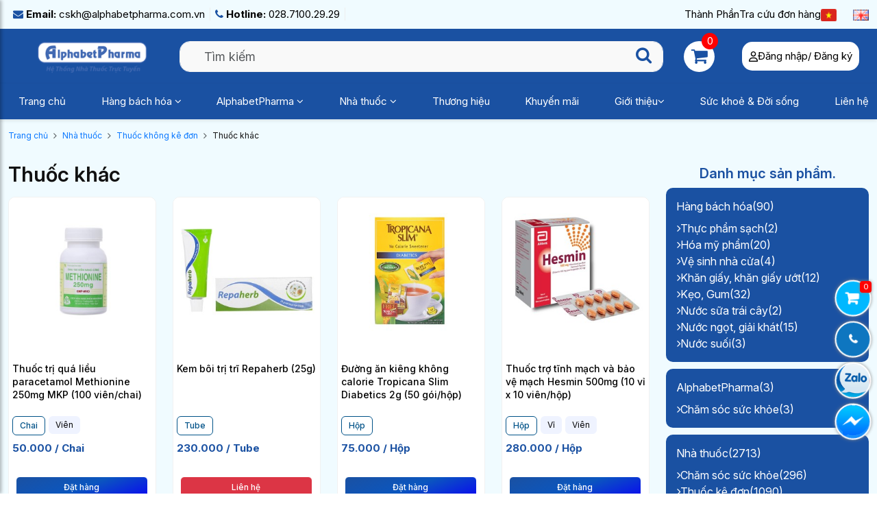

--- FILE ---
content_type: text/html; charset=utf-8
request_url: https://alphabetpharma.com.vn/thuoc-khac
body_size: 17448
content:
<!DOCTYPE html><!--[if IE]><![endif]--><!--[if IE 8 ]><html dir="ltr" lang="vi" class="ie8"><![endif]--><!--[if IE 9 ]><html dir="ltr" lang="vi" class="ie9"><![endif]--><!--[if (gt IE 9)|!(IE)]><!--><html dir="ltr" lang="vi"><!--<![endif]--><head><meta charset="UTF-8" /><meta name="viewport" content="width=device-width, initial-scale=1, maximum-scale=1" /><title>Thuốc khác</title><meta name="robots" content="index, follow" /><meta property="fb:app_id" content="228519615541378" /><base href="https://alphabetpharma.com.vn/" /><meta name="description" content="Thuốc khác" /><meta name="keywords" content="Thuốc khác" /><meta http-equiv="X-UA-Compatible" content="IE=edge"><link href="https://alphabetpharma.com.vn/thuoc-khac" rel="canonical" /><link href="https://alphabetpharma.com.vn/image/catalog/icon.jpg" rel="icon" /><meta property="og:title" content="Thuốc khác" /><meta property="og:image" content="https://alphabetpharma.com.vn/image/cache/catalog/APLogo-400x300.png" /><meta property="og:image:type" content="image/png" /><meta property="og:image:width" content="400" /><meta property="og:image:height" content="300" /><meta property="og:url" content="https://alphabetpharma.com.vn/nha-thuoc/thuoc-khong-ke-don" /><meta property="og:site_name" content="Thuốc khác" /><meta property="og:description" content="Thuốc khác" /><meta property="og:image:alt" content="Thuốc khác" /><meta property="og:type" content="website" /><script src="catalog/view/theme/tlptech/js/jquery-2.1.1.min.js" type="text/javascript"></script><link href="catalog/view/theme/tlptech/js/bootstrap/css/bootstrap.min.css" rel="stylesheet" /><link href="catalog/view/theme/tlptech/js/swiper/css/swiper.min.css" rel="stylesheet" type="text/css" /><link rel="stylesheet" href="https://cdnjs.cloudflare.com/ajax/libs/fancybox/3.5.7/jquery.fancybox.min.css"
integrity="sha512-H9jrZiiopUdsLpg94A333EfumgUBpO9MdbxStdeITo+KEIMaNfHNvwyjjDJb+ERPaRS6DpyRlKbvPUasNItRyw=="
crossorigin="anonymous" referrerpolicy="no-referrer" /><link rel="stylesheet" href="https://use.fontawesome.com/releases/v6.4.0/css/all.css" /><link href="https://cdn.jsdelivr.net/npm/bootstrap@5.3.3/dist/css/bootstrap.min.css" rel="stylesheet"
integrity="sha384-QWTKZyjpPEjISv5WaRU9OFeRpok6YctnYmDr5pNlyT2bRjXh0JMhjY6hW+ALEwIH" crossorigin="anonymous" /><link
href="https://fonts.googleapis.com/css2?family=Inter:ital,opsz,wght@0,14..32,100..900;1,14..32,100..900&family=Open+Sans:ital,wght@0,300..800;1,300..800"
rel="stylesheet"><link rel="stylesheet" type="text/css" href="catalog/view/theme/tlptech/css/main-style.min.css?v=1768989719" /><!-- Google tag (gtag.js) --><script async src="https://www.googletagmanager.com/gtag/js?id=G-69WG8HXK14"></script><script>
window.dataLayer = window.dataLayer || [];
function gtag(){dataLayer.push(arguments);}
gtag('js', new Date());

gtag('config', 'G-69WG8HXK14');
</script>        <script type="application/ld+json">
{
"@context": "http://schema.org",
"@type": "WebSite",
"url": "https://alphabetpharma.com.vn/",
"name": "CÔNG TY TNHH THƯƠNG MẠI DỊCH VỤ ALPHABET",
"potentialAction": {
"@type": "SearchAction",
"target": "https://alphabetpharma.com.vn/index.php?route=product/search&search={search_term_string}",
"query-input": "required name=search_term_string"
}
}
</script><script type="application/ld+json">
{
"@context": "http://schema.org",
"@type": "Organization",
"name": "CÔNG TY TNHH THƯƠNG MẠI DỊCH VỤ ALPHABET",
"alternateName": "Alphabet Pharma",
"url": "https://alphabetpharma.com.vn/",
"logo": "https://alphabetpharma.com.vn/image/cache/catalog/APLogo-400x180.png",
"foundingDate": "2013",
"email": "cskh@alphabetpharma.com.vn",
"sameAs": ["https://www.facebook.com/alphabetpharma/", "https://www.facebook.com/alphabetpharma/", "https://www.facebook.com/alphabetpharma/", "https://www.facebook.com/alphabetpharma/",
"https://www.facebook.com/alphabetpharma/"
],
"founders": [{
"@type": "Person",
"name": "Alphabet Pharma",
"jobTitle": "Giám đốc"
}, {
"@type": "Person",
"name": "Alphabet Pharma",
"jobTitle": "Phó Giám đốc"
}],
"contactPoint": [{
"@type": "ContactPoint",
"telephone": "028.7100.29.29",
"contactType": "customer service"
}],
"address": {
"@type": "PostalAddress",
"streetAddress": "164 Đường số 4, Phường An Hội Đông, Thành phố Hồ Chí Minh",
"addressLocality": "",
"addressRegion": "Hà Nội",
"postalCode": "777777",
"addressCountry": "VN"
}
}
</script><script type="application/ld+json">
{
"@context": "https://schema.org",
"@type": "LocalBusiness",
"name": "CÔNG TY TNHH THƯƠNG MẠI DỊCH VỤ ALPHABET",
"description": "Cùng AlphabetPharma, mua thuốc trực tuyến theo toa bác sĩ chưa bao giờ đơn giản đến thế!",
"image": {
"@type": "ImageObject",
"url": "https://alphabetpharma.com.vn/image/cache/catalog/APLogo-400x180.png",
"width": 300,
"height": 250
},
"telephone": "028.7100.29.29",
"url": "https://alphabetpharma.com.vn/",
"address": {
"@type": "PostalAddress",
"streetAddress": "164 Đường số 4, Phường An Hội Đông, Thành phố Hồ Chí Minh",
"addressLocality": "164 Đường số 4, Phường An Hội Đông, Thành phố Hồ Chí Minh",
"postalCode": "777777",
"addressRegion": "164 Đường số 4, Phường An Hội Đông, Thành phố Hồ Chí Minh",
"addressCountry": "VN"
},
"priceRange": "300.000 VNĐ - 10.000.000 VNĐ",
"openingHoursSpecification": [{
"@type": "OpeningHoursSpecification",
"dayOfWeek": ["Monday", "Tuesday", "Wednesday", "Thursday", "Friday", "Saturday", "Sunday"],
"opens": "07:30",
"closes": "23:50"
}]
}
</script></head><body class="product-category-10376 other-page"><div id="notification" class="container"></div><div class="header"><div class="header_top"><div class="container"><div class="header_top_main"><div class="header_top_main_left"><a href="/cdn-cgi/l/email-protection#83e0f0e8ebc3e2eff3ebe2e1e6f7f3ebe2f1eee2ade0eceeadf5ed" title="cskh@alphabetpharma.com.vn" class="top-link"><i
class="fa fa-envelope" aria-hidden="true"></i> <b>Email:</b> <span class="__cf_email__" data-cfemail="f99a8a9291b998958991989b9c8d8991988b9498d79a9694d78f97">[email&#160;protected]</span></a><a href="tel:028.7100.29.29" title="028.7100.29.29" class="top-link"><i
class="fa fa-phone" aria-hidden="true"></i> <b>Hotline:</b> 028.7100.29.29</a></div><div class="header_top_main_right"><div class=""><a href="https://alphabetpharma.com.vn/hoat-chat-thuoc" title="Thành phần thuốc">Thành Phần</a></div><div class=""><a href="https://alphabetpharma.com.vn/hoat-chat-thuoc" title="Tra cứu đơn hàng">Tra cứu đơn hàng </a></div><div class=""><div class="language text-center" style="max-width:70px"><form action="https://alphabetpharma.com.vn/index.php?route=common/language/language" method="post" enctype="multipart/form-data" id="language"><div class="row"><div class="col-6"><a class="current" title="Việt Nam"><img src="https://alphabetpharma.com.vn/catalog/language/vi-vn/vi-vn.png"
alt="Việt Nam" style="width:30px !important" /> <span class="d-none">
Việt Nam</span></a></div><div class="col-6"><a href="en-gb" title="English"><img src="https://alphabetpharma.com.vn/catalog/language/en-gb/en-gb.png" alt="English"
style="width:30px !important" /> <span class="d-none"> English</span></a></div></div><input type="hidden" name="code" value="" /><input type="hidden" name="redirect" value="https://alphabetpharma.com.vn/thuoc-khac" /></form></div></div></div></div></div></div><div class="header_second"><div class="container"><div class="header_content"><div class="header_content_item"><div class="header_content_item_image"><a href="https://alphabetpharma.com.vn/" title="CÔNG TY TNHH THƯƠNG MẠI DỊCH VỤ ALPHABET"><img src="https://alphabetpharma.com.vn/image/cache/catalog/APLogo-400x180.png" title="CÔNG TY TNHH THƯƠNG MẠI DỊCH VỤ ALPHABET" alt="CÔNG TY TNHH THƯƠNG MẠI DỊCH VỤ ALPHABET" /></a></div></div><div class="header_content_item"><div id="search"><span class="button-search" id="button-search"><i class="fa fa-search"></i></span><input type="text" name="search" class="search_input form-control form-control-sm"
placeholder="Tìm kiếm" value="" /></div><script data-cfasync="false" src="/cdn-cgi/scripts/5c5dd728/cloudflare-static/email-decode.min.js"></script><script type="text/javascript">
$('#search #button-search').on('click', function() {
var url = 'https://alphabetpharma.com.vn/tim-kiem';
var value = $('#search input[name=\'search\']').val();
if (value) {
var value_1 = value.replace(/ /g, "-");
url += '&search=' + encodeURIComponent(value_1);
}
location = url;
});
$('#search input[name=\'search\']').on('keydown', function(e) {
if (e.keyCode == 13) {
$('#search #button-search').trigger('click');
}
});
</script>                </div><div class="header_content_item"><div id="cart" class="d-inline-block"><a class="cart-link" href="https://alphabetpharma.com.vn/gio-hang" id="cart-total"><div class="w-icon"><i class="fa fa-shopping-cart" aria-hidden="true"></i></div><div class="w-text"><span class="count">0</span> <span class="total contrast_font mobile_hide">0đ</span><span class="cart-text">GIỎ HÀNG</span>   </div></a> 
<div class="content bolder" ><div class="empty main_font">Giỏ hàng của bạn chưa có sản phẩm nào!</div></div></div>                </div><div class="header_content_item"><a href="https://alphabetpharma.com.vn/dang-nhap" class="btn_home_user"><i class="fa-regular fa-user"></i>
Đăng nhập/ Đăng ký
</a></div></div></div></div><div class="wap_menu_desktop"><div class="container"><div class="menu_box"><ul class="menu_box_ul"><li class="menu_box_li "><a href="https://alphabetpharma.com.vn/" title="Trang chủ">Trang chủ</a></li><li class="menu_box_li menu_li_hover"><a href="https://alphabetpharma.com.vn/hang-bach-hoa"
data-category-father-id="381"
title="Hàng bách hóa">
Hàng bách hóa                                    <i class="fa fa-angle-down"
aria-hidden="true"></i>                                </a></li><li class="menu_box_li menu_li_hover"><a href="https://alphabetpharma.com.vn/alphabetpharma"
data-category-father-id="320"
title="AlphabetPharma">
AlphabetPharma                                    <i class="fa fa-angle-down"
aria-hidden="true"></i>                                </a></li><li class="menu_box_li menu_li_hover"><a href="https://alphabetpharma.com.vn/nha-thuoc"
data-category-father-id="304"
title="Nhà thuốc">
Nhà thuốc                                    <i class="fa fa-angle-down"
aria-hidden="true"></i>                                </a></li><li class="menu_box_li"><a href="https://alphabetpharma.com.vn/thuong-hieu"
title="Thương hiệu">Thương hiệu</a></li><li class="menu_box_li"><a href="https://alphabetpharma.com.vn/san-pham-khuyen-mai"
title="Khuyến mãi">Khuyến mãi</a></li><li class="menu_box_li menu_li_hover_information"><a href="https://alphabetpharma.com.vn/gioi-thieu"
title="Giới thiệu">Giới thiệu<i
class="fa fa-angle-down" aria-hidden="true"></i></a><div class="menu_drop_information"><ul><li><a href="https://alphabetpharma.com.vn/chinh-sach-bao-mat-3"
title="Chính sách bảo mật">Chính sách bảo mật</a></li><li><a href="https://alphabetpharma.com.vn/chinh-sach-giao-hang-31"
title="Chính sách giao hàng">Chính sách giao hàng</a></li><li><a href="https://alphabetpharma.com.vn/phuong-thuc-thanh-toan"
title="Phương thức thanh toán">Phương thức thanh toán</a></li><li><a href="https://alphabetpharma.com.vn/gioi-thieu-chung-toi"
title="Giới thiệu chúng tôi">Giới thiệu chúng tôi</a></li></ul></div></li><li class="menu_box_li"><a href="https://alphabetpharma.com.vn/suc-khoe-doi-song"
title="Sức khoẻ &amp; Đời sống">Sức khoẻ &amp; Đời sống</a></li><li class="menu_box_li"><a href="https://alphabetpharma.com.vn/lien-he"
title="Liên hệ">Liên hệ</a></li></ul><div class="menu_content_main"><div class="menu_content_main_grid"><div class="menu_content_main_left"
data-category-id="381"><div class="menu_main_left_box"
data-category-item-id="100470"><div class="menu_main_left_box_image"><img src="https://alphabetpharma.com.vn/image/cache/catalog/icon_pharma/015-herb-100x100.png"
alt="Thực phẩm sạch<span> (2)</span>"></div><span>Thực phẩm sạch<span> (2)</span></span></div><div class="menu_main_left_box"
data-category-item-id="1424"><div class="menu_main_left_box_image"><img src="https://alphabetpharma.com.vn/image/cache/catalog/icon_pharma/011-drug-100x100.png"
alt="Hóa mỹ phẩm<span> (20)</span>"></div><span>Hóa mỹ phẩm<span> (20)</span></span></div><div class="menu_main_left_box"
data-category-item-id="1434"><div class="menu_main_left_box_image"><img src="https://alphabetpharma.com.vn/image/cache/catalog/icon_pharma/015-herb-100x100.png"
alt="Vệ sinh nhà cửa<span> (4)</span>"></div><span>Vệ sinh nhà cửa<span> (4)</span></span></div><div class="menu_main_left_box"
data-category-item-id="1417"><div class="menu_main_left_box_image"><img src="https://alphabetpharma.com.vn/image/cache/catalog/icon_pharma/022-medical report-100x100.png"
alt="Khăn giấy, khăn giấy ướt<span> (12)</span>"></div><span>Khăn giấy, khăn giấy ướt<span> (12)</span></span></div><div class="menu_main_left_box"
data-category-item-id="1440"><div class="menu_main_left_box_image"><img src="https://alphabetpharma.com.vn/image/cache/catalog/icon_pharma/013-fish oil-100x100.png"
alt="Kẹo, Gum<span> (32)</span>"></div><span>Kẹo, Gum<span> (32)</span></span></div><div class="menu_main_left_box"
data-category-item-id="1387"><div class="menu_main_left_box_image"><img src="https://alphabetpharma.com.vn/image/cache/catalog/icon_pharma/003-aspirin-100x100.png"
alt="Nước sữa trái cây<span> (2)</span>"></div><span>Nước sữa trái cây<span> (2)</span></span></div><div class="menu_main_left_box"
data-category-item-id="1386"><div class="menu_main_left_box_image"><img src="https://alphabetpharma.com.vn/image/cache/catalog/icon_pharma/022-medical report-100x100.png"
alt="Nước ngọt, giải khát<span> (15)</span>"></div><span>Nước ngọt, giải khát<span> (15)</span></span></div><div class="menu_main_left_box"
data-category-item-id="1382"><div class="menu_main_left_box_image"><img src="https://alphabetpharma.com.vn/image/cache/catalog/icon_pharma/030-vitamin-100x100.png"
alt="Nước suối<span> (3)</span>"></div><span>Nước suối<span> (3)</span></span></div></div><div class="menu_content_main_left"
data-category-id="320"><div class="menu_main_left_box"
data-category-item-id="1379"><div class="menu_main_left_box_image"><img src="https://alphabetpharma.com.vn/image/cache/catalog/icon_pharma/012-drugstore-100x100.png"
alt="Chăm sóc sức khỏe<span> (3)</span>"></div><span>Chăm sóc sức khỏe<span> (3)</span></span></div></div><div class="menu_content_main_left"
data-category-id="304"><div class="menu_main_left_box"
data-category-item-id="1290"><div class="menu_main_left_box_image"><img src="https://alphabetpharma.com.vn/image/cache/catalog/icon_pharma/006-drug-100x100.png"
alt="Chăm sóc sức khỏe<span> (296)</span>"></div><span>Chăm sóc sức khỏe<span> (296)</span></span></div><div class="menu_main_left_box"
data-category-item-id="1383"><div class="menu_main_left_box_image"><img src="https://alphabetpharma.com.vn/image/cache/catalog/icon_pharma/023-prescription-100x100.png"
alt="Thuốc kê đơn<span> (1092)</span>"></div><span>Thuốc kê đơn<span> (1092)</span></span></div><div class="menu_main_left_box"
data-category-item-id="1257"><div class="menu_main_left_box_image"><img src="https://alphabetpharma.com.vn/image/cache/catalog/icon_pharma/023-prescription-100x100.png"
alt="Chăm sóc sắc đẹp<span> (71)</span>"></div><span>Chăm sóc sắc đẹp<span> (71)</span></span></div><div class="menu_main_left_box"
data-category-item-id="1294"><div class="menu_main_left_box_image"><img src="https://alphabetpharma.com.vn/image/cache/catalog/icon_pharma/018-drug-100x100.png"
alt="Chăm sóc cá nhân<span> (214)</span>"></div><span>Chăm sóc cá nhân<span> (214)</span></span></div><div class="menu_main_left_box"
data-category-item-id="1275"><div class="menu_main_left_box_image"><img src="https://alphabetpharma.com.vn/image/cache/catalog/icon_pharma/009-Cannabis-100x100.png"
alt="Chống nắng<span> (0)</span>"></div><span>Chống nắng<span> (0)</span></span></div><div class="menu_main_left_box"
data-category-item-id="1305"><div class="menu_main_left_box_image"><img src="https://alphabetpharma.com.vn/image/cache/catalog/icon_pharma/022-medical report-100x100.png"
alt="Thực phẩm chức năng<span> (272)</span>"></div><span>Thực phẩm chức năng<span> (272)</span></span></div><div class="menu_main_left_box"
data-category-item-id="1302"><div class="menu_main_left_box_image"><img src="https://alphabetpharma.com.vn/image/cache/catalog/icon_pharma/021-pharmaceutical-100x100.png"
alt="Thuốc không kê đơn<span> (770)</span>"></div><span>Thuốc không kê đơn<span> (770)</span></span></div></div><div class="menu_content_main_right"><div class="menu_content_main_right_item"
id="category-2-100470" style="display: none;"><div class="menu_content_main_right_item_col"></div></div><div class="menu_content_main_right_item"
id="category-2-1424" style="display: none;"><div class="menu_content_main_right_item_col"></div></div><div class="menu_content_main_right_item"
id="category-2-1434" style="display: none;"><div class="menu_content_main_right_item_col"><a href="https://alphabetpharma.com.vn/nuoc-lau-san-lau-bep-lau-kinh"
title="Nước lau sàn, lau bếp, lau kính (4)"><div class="menu_content_main_right_item_content"><div class="menu_content_main_right_item_image"><img src="https://alphabetpharma.com.vn/image/logo_category_three.png" alt=""></div><div class="menu_content_main_right_item_span"><span>Nước lau sàn, lau bếp, lau kính (4)</span></div></div></a></div></div><div class="menu_content_main_right_item"
id="category-2-1417" style="display: none;"><div class="menu_content_main_right_item_col"></div></div><div class="menu_content_main_right_item"
id="category-2-1440" style="display: none;"><div class="menu_content_main_right_item_col"></div></div><div class="menu_content_main_right_item"
id="category-2-1387" style="display: none;"><div class="menu_content_main_right_item_col"></div></div><div class="menu_content_main_right_item"
id="category-2-1386" style="display: none;"><div class="menu_content_main_right_item_col"></div></div><div class="menu_content_main_right_item"
id="category-2-1382" style="display: none;"><div class="menu_content_main_right_item_col"></div></div><div class="menu_content_main_right_item"
id="category-2-1379" style="display: none;"><div class="menu_content_main_right_item_col"></div></div><div class="menu_content_main_right_item"
id="category-2-1290" style="display: none;"><div class="menu_content_main_right_item_col"><a href="https://alphabetpharma.com.vn/dung-cu-so-cuu"
title="Dụng cụ sơ cứu (75)"><div class="menu_content_main_right_item_content"><div class="menu_content_main_right_item_image"><img src="https://alphabetpharma.com.vn/image/logo_category_three.png" alt=""></div><div class="menu_content_main_right_item_span"><span>Dụng cụ sơ cứu (75)</span></div></div></a><a href="https://alphabetpharma.com.vn/duoc-my-pham"
title="Dược mỹ phẩm (64)"><div class="menu_content_main_right_item_content"><div class="menu_content_main_right_item_image"><img src="https://alphabetpharma.com.vn/image/logo_category_three.png" alt=""></div><div class="menu_content_main_right_item_span"><span>Dược mỹ phẩm (64)</span></div></div></a><a href="https://alphabetpharma.com.vn/ke-hoach-gia-dinh"
title="Kế hoạch gia đình (19)"><div class="menu_content_main_right_item_content"><div class="menu_content_main_right_item_image"><img src="https://alphabetpharma.com.vn/image/logo_category_three.png" alt=""></div><div class="menu_content_main_right_item_span"><span>Kế hoạch gia đình (19)</span></div></div></a><a href="https://alphabetpharma.com.vn/khau-trang-y-te"
title="Khẩu trang y tế (38)"><div class="menu_content_main_right_item_content"><div class="menu_content_main_right_item_image"><img src="https://alphabetpharma.com.vn/image/logo_category_three.png" alt=""></div><div class="menu_content_main_right_item_span"><span>Khẩu trang y tế (38)</span></div></div></a><a href="https://alphabetpharma.com.vn/thiet-bi-y-te"
title="Thiết bị y tế (100)"><div class="menu_content_main_right_item_content"><div class="menu_content_main_right_item_image"><img src="https://alphabetpharma.com.vn/image/logo_category_three.png" alt=""></div><div class="menu_content_main_right_item_span"><span>Thiết bị y tế (100)</span></div></div></a></div></div><div class="menu_content_main_right_item"
id="category-2-1383" style="display: none;"><div class="menu_content_main_right_item_col"><a href="https://alphabetpharma.com.vn/thuoc-giam-dau-ha-sot-10390"
title="Thuốc giảm đau, hạ sốt (10)"><div class="menu_content_main_right_item_content"><div class="menu_content_main_right_item_image"><img src="https://alphabetpharma.com.vn/image/logo_category_three.png" alt=""></div><div class="menu_content_main_right_item_span"><span>Thuốc giảm đau, hạ sốt (10)</span></div></div></a><a href="https://alphabetpharma.com.vn/thuoc-cam-mau"
title="Thuốc cầm máu (3)"><div class="menu_content_main_right_item_content"><div class="menu_content_main_right_item_image"><img src="https://alphabetpharma.com.vn/image/logo_category_three.png" alt=""></div><div class="menu_content_main_right_item_span"><span>Thuốc cầm máu (3)</span></div></div></a><a href="https://alphabetpharma.com.vn/thuoc-hormon-noi-tiet-to"
title="Thuốc Hormon, nội tiết tố (21)"><div class="menu_content_main_right_item_content"><div class="menu_content_main_right_item_image"><img src="https://alphabetpharma.com.vn/image/logo_category_three.png" alt=""></div><div class="menu_content_main_right_item_span"><span>Thuốc Hormon, nội tiết tố (21)</span></div></div></a><a href="https://alphabetpharma.com.vn/thuoc-tuan-hoan-mau-nao"
title="Thuốc tuần hoàn máu não (13)"><div class="menu_content_main_right_item_content"><div class="menu_content_main_right_item_image"><img src="https://alphabetpharma.com.vn/image/logo_category_three.png" alt=""></div><div class="menu_content_main_right_item_span"><span>Thuốc tuần hoàn máu não (13)</span></div></div></a><a href="https://alphabetpharma.com.vn/thuoc-roi-loan-tien-dinh"
title="Thuốc rối loạn tiền đình (14)"><div class="menu_content_main_right_item_content"><div class="menu_content_main_right_item_image"><img src="https://alphabetpharma.com.vn/image/logo_category_three.png" alt=""></div><div class="menu_content_main_right_item_span"><span>Thuốc rối loạn tiền đình (14)</span></div></div></a><a href="https://alphabetpharma.com.vn/thuoc-hen-suyen"
title="Thuốc hen suyễn (28)"><div class="menu_content_main_right_item_content"><div class="menu_content_main_right_item_image"><img src="https://alphabetpharma.com.vn/image/logo_category_three.png" alt=""></div><div class="menu_content_main_right_item_span"><span>Thuốc hen suyễn (28)</span></div></div></a><a href="https://alphabetpharma.com.vn/thuoc-bo-vitamin-va-khoang-chat"
title="Thuốc bổ, vitamin và khoáng chất (6)"><div class="menu_content_main_right_item_content"><div class="menu_content_main_right_item_image"><img src="https://alphabetpharma.com.vn/image/logo_category_three.png" alt=""></div><div class="menu_content_main_right_item_span"><span>Thuốc bổ, vitamin và khoáng chất (6)</span></div></div></a><a href="https://alphabetpharma.com.vn/thuoc-roi-loan-cuong-duong"
title="Thuốc rối loạn cương dương (11)"><div class="menu_content_main_right_item_content"><div class="menu_content_main_right_item_image"><img src="https://alphabetpharma.com.vn/image/logo_category_three.png" alt=""></div><div class="menu_content_main_right_item_span"><span>Thuốc rối loạn cương dương (11)</span></div></div></a><a href="https://alphabetpharma.com.vn/thuoc-tiem-dich-truyen"
title="Thuốc tiêm, dịch truyền (176)"><div class="menu_content_main_right_item_content"><div class="menu_content_main_right_item_image"><img src="https://alphabetpharma.com.vn/image/logo_category_three.png" alt=""></div><div class="menu_content_main_right_item_span"><span>Thuốc tiêm, dịch truyền (176)</span></div></div></a><a href="https://alphabetpharma.com.vn/thuoc-ha-mo-mau-ha-cholesterol"
title="Thuốc hạ mỡ máu (hạ cholesterol) (29)"><div class="menu_content_main_right_item_content"><div class="menu_content_main_right_item_image"><img src="https://alphabetpharma.com.vn/image/logo_category_three.png" alt=""></div><div class="menu_content_main_right_item_span"><span>Thuốc hạ mỡ máu (hạ cholesterol) (29)</span></div></div></a><a href="https://alphabetpharma.com.vn/thuoc-ho-long-dom"
title="Thuốc ho, long đờm (13)"><div class="menu_content_main_right_item_content"><div class="menu_content_main_right_item_image"><img src="https://alphabetpharma.com.vn/image/logo_category_three.png" alt=""></div><div class="menu_content_main_right_item_span"><span>Thuốc ho, long đờm (13)</span></div></div></a><a href="https://alphabetpharma.com.vn/thuoc-tai-mui-hong"
title="Thuốc tai, mũi, họng (11)"><div class="menu_content_main_right_item_content"><div class="menu_content_main_right_item_image"><img src="https://alphabetpharma.com.vn/image/logo_category_three.png" alt=""></div><div class="menu_content_main_right_item_span"><span>Thuốc tai, mũi, họng (11)</span></div></div></a><a href="https://alphabetpharma.com.vn/thuoc-nho-mat-tra-mat"
title="Thuốc nhỏ mắt, tra mắt (49)"><div class="menu_content_main_right_item_content"><div class="menu_content_main_right_item_image"><img src="https://alphabetpharma.com.vn/image/logo_category_three.png" alt=""></div><div class="menu_content_main_right_item_span"><span>Thuốc nhỏ mắt, tra mắt (49)</span></div></div></a><a href="https://alphabetpharma.com.vn/thuoc-duong-tiet-nieu"
title="Thuốc đường tiết niệu (12)"><div class="menu_content_main_right_item_content"><div class="menu_content_main_right_item_image"><img src="https://alphabetpharma.com.vn/image/logo_category_three.png" alt=""></div><div class="menu_content_main_right_item_span"><span>Thuốc đường tiết niệu (12)</span></div></div></a><a href="https://alphabetpharma.com.vn/thuoc-gian-co"
title="Thuốc giãn cơ (13)"><div class="menu_content_main_right_item_content"><div class="menu_content_main_right_item_image"><img src="https://alphabetpharma.com.vn/image/logo_category_three.png" alt=""></div><div class="menu_content_main_right_item_span"><span>Thuốc giãn cơ (13)</span></div></div></a><a href="https://alphabetpharma.com.vn/thuoc-khang-viem-10399"
title="Thuốc kháng viêm (65)"><div class="menu_content_main_right_item_content"><div class="menu_content_main_right_item_image"><img src="https://alphabetpharma.com.vn/image/logo_category_three.png" alt=""></div><div class="menu_content_main_right_item_span"><span>Thuốc kháng viêm (65)</span></div></div></a><a href="https://alphabetpharma.com.vn/thuoc-tri-gout-xuong-khop"
title="Thuốc trị gout, xương khớp (19)"><div class="menu_content_main_right_item_content"><div class="menu_content_main_right_item_image"><img src="https://alphabetpharma.com.vn/image/logo_category_three.png" alt=""></div><div class="menu_content_main_right_item_span"><span>Thuốc trị gout, xương khớp (19)</span></div></div></a><a href="https://alphabetpharma.com.vn/thuoc-boi-xit-ngoai-da"
title="Thuốc bôi - xịt ngoài da (14)"><div class="menu_content_main_right_item_content"><div class="menu_content_main_right_item_image"><img src="https://alphabetpharma.com.vn/image/logo_category_three.png" alt=""></div><div class="menu_content_main_right_item_span"><span>Thuốc bôi - xịt ngoài da (14)</span></div></div></a><a href="https://alphabetpharma.com.vn/thuoc-da-lieu"
title="Thuốc da liễu (78)"><div class="menu_content_main_right_item_content"><div class="menu_content_main_right_item_image"><img src="https://alphabetpharma.com.vn/image/logo_category_three.png" alt=""></div><div class="menu_content_main_right_item_span"><span>Thuốc da liễu (78)</span></div></div></a><a href="https://alphabetpharma.com.vn/thuoc-khang-nam"
title="Thuốc kháng nấm (8)"><div class="menu_content_main_right_item_content"><div class="menu_content_main_right_item_image"><img src="https://alphabetpharma.com.vn/image/logo_category_three.png" alt=""></div><div class="menu_content_main_right_item_span"><span>Thuốc kháng nấm (8)</span></div></div></a><a href="https://alphabetpharma.com.vn/thuoc-duong-tieu-hoa"
title="Thuốc đường tiêu hóa (66)"><div class="menu_content_main_right_item_content"><div class="menu_content_main_right_item_image"><img src="https://alphabetpharma.com.vn/image/logo_category_three.png" alt=""></div><div class="menu_content_main_right_item_span"><span>Thuốc đường tiêu hóa (66)</span></div></div></a><a href="https://alphabetpharma.com.vn/thuoc-dac-tri"
title="Thuốc đặc trị (24)"><div class="menu_content_main_right_item_content"><div class="menu_content_main_right_item_image"><img src="https://alphabetpharma.com.vn/image/logo_category_three.png" alt=""></div><div class="menu_content_main_right_item_span"><span>Thuốc đặc trị (24)</span></div></div></a><a href="https://alphabetpharma.com.vn/thuoc-tieu-duong"
title="Thuốc tiểu đường (37)"><div class="menu_content_main_right_item_content"><div class="menu_content_main_right_item_image"><img src="https://alphabetpharma.com.vn/image/logo_category_three.png" alt=""></div><div class="menu_content_main_right_item_span"><span>Thuốc tiểu đường (37)</span></div></div></a><a href="https://alphabetpharma.com.vn/thuoc-tim-mach"
title="Thuốc tim mạch (139)"><div class="menu_content_main_right_item_content"><div class="menu_content_main_right_item_image"><img src="https://alphabetpharma.com.vn/image/logo_category_three.png" alt=""></div><div class="menu_content_main_right_item_span"><span>Thuốc tim mạch (139)</span></div></div></a><a href="https://alphabetpharma.com.vn/thuoc-khang-sot-ret"
title="Thuốc kháng sốt rét (2)"><div class="menu_content_main_right_item_content"><div class="menu_content_main_right_item_image"><img src="https://alphabetpharma.com.vn/image/logo_category_three.png" alt=""></div><div class="menu_content_main_right_item_span"><span>Thuốc kháng sốt rét (2)</span></div></div></a><a href="https://alphabetpharma.com.vn/thuoc-khang-sinh-khang-virus"
title="Thuốc kháng sinh, kháng virus (144)"><div class="menu_content_main_right_item_content"><div class="menu_content_main_right_item_image"><img src="https://alphabetpharma.com.vn/image/logo_category_three.png" alt=""></div><div class="menu_content_main_right_item_span"><span>Thuốc kháng sinh, kháng virus (144)</span></div></div></a><a href="https://alphabetpharma.com.vn/thuoc-tram-cam-dong-kinh-parkinson"
title="Thuốc trầm cảm, động kinh, parkinson (87)"><div class="menu_content_main_right_item_content"><div class="menu_content_main_right_item_image"><img src="https://alphabetpharma.com.vn/image/logo_category_three.png" alt=""></div><div class="menu_content_main_right_item_span"><span>Thuốc trầm cảm, động kinh, parkinson (87)</span></div></div></a></div></div><div class="menu_content_main_right_item"
id="category-2-1257" style="display: none;"><div class="menu_content_main_right_item_col"><a href="https://alphabetpharma.com.vn/cham-soc-mat"
title="Chăm sóc mặt (43)"><div class="menu_content_main_right_item_content"><div class="menu_content_main_right_item_image"><img src="https://alphabetpharma.com.vn/image/logo_category_three.png" alt=""></div><div class="menu_content_main_right_item_span"><span>Chăm sóc mặt (43)</span></div></div></a><a href="https://alphabetpharma.com.vn/dung-cu-trang-diem"
title="Dụng cụ trang điểm (14)"><div class="menu_content_main_right_item_content"><div class="menu_content_main_right_item_image"><img src="https://alphabetpharma.com.vn/image/logo_category_three.png" alt=""></div><div class="menu_content_main_right_item_span"><span>Dụng cụ trang điểm (14)</span></div></div></a><a href="https://alphabetpharma.com.vn/my-pham"
title="Mỹ phẩm (0)"><div class="menu_content_main_right_item_content"><div class="menu_content_main_right_item_image"><img src="https://alphabetpharma.com.vn/image/logo_category_three.png" alt=""></div><div class="menu_content_main_right_item_span"><span>Mỹ phẩm (0)</span></div></div></a><a href="https://alphabetpharma.com.vn/chong-nang"
title="Chống nắng (14)"><div class="menu_content_main_right_item_content"><div class="menu_content_main_right_item_image"><img src="https://alphabetpharma.com.vn/image/logo_category_three.png" alt=""></div><div class="menu_content_main_right_item_span"><span>Chống nắng (14)</span></div></div></a></div></div><div class="menu_content_main_right_item"
id="category-2-1294" style="display: none;"><div class="menu_content_main_right_item_col"><a href="https://alphabetpharma.com.vn/san-pham-tay-long"
title="Sản phẩm tẩy lông (1)"><div class="menu_content_main_right_item_content"><div class="menu_content_main_right_item_image"><img src="https://alphabetpharma.com.vn/image/logo_category_three.png" alt=""></div><div class="menu_content_main_right_item_span"><span>Sản phẩm tẩy lông (1)</span></div></div></a><a href="https://alphabetpharma.com.vn/san-pham-khac-10378"
title="Sản phẩm khác (44)"><div class="menu_content_main_right_item_content"><div class="menu_content_main_right_item_image"><img src="https://alphabetpharma.com.vn/image/logo_category_three.png" alt=""></div><div class="menu_content_main_right_item_span"><span>Sản phẩm khác (44)</span></div></div></a><a href="https://alphabetpharma.com.vn/san-pham-khu-mui"
title="Sản phẩm khử mùi (6)"><div class="menu_content_main_right_item_content"><div class="menu_content_main_right_item_image"><img src="https://alphabetpharma.com.vn/image/logo_category_three.png" alt=""></div><div class="menu_content_main_right_item_span"><span>Sản phẩm khử mùi (6)</span></div></div></a><a href="https://alphabetpharma.com.vn/cham-soc-rang-mieng"
title="Chăm sóc răng miệng (51)"><div class="menu_content_main_right_item_content"><div class="menu_content_main_right_item_image"><img src="https://alphabetpharma.com.vn/image/logo_category_three.png" alt=""></div><div class="menu_content_main_right_item_span"><span>Chăm sóc răng miệng (51)</span></div></div></a><a href="https://alphabetpharma.com.vn/ve-sinh-phu-nu"
title="Vệ sinh phụ nữ (40)"><div class="menu_content_main_right_item_content"><div class="menu_content_main_right_item_image"><img src="https://alphabetpharma.com.vn/image/logo_category_three.png" alt=""></div><div class="menu_content_main_right_item_span"><span>Vệ sinh phụ nữ (40)</span></div></div></a><a href="https://alphabetpharma.com.vn/cham-soc-co-the"
title="Chăm sóc cơ thể (5)"><div class="menu_content_main_right_item_content"><div class="menu_content_main_right_item_image"><img src="https://alphabetpharma.com.vn/image/logo_category_three.png" alt=""></div><div class="menu_content_main_right_item_span"><span>Chăm sóc cơ thể (5)</span></div></div></a><a href="https://alphabetpharma.com.vn/cham-soc-toc"
title="Chăm sóc tóc (19)"><div class="menu_content_main_right_item_content"><div class="menu_content_main_right_item_image"><img src="https://alphabetpharma.com.vn/image/logo_category_three.png" alt=""></div><div class="menu_content_main_right_item_span"><span>Chăm sóc tóc (19)</span></div></div></a><a href="https://alphabetpharma.com.vn/cham-soc-em-be"
title="Chăm sóc em bé (48)"><div class="menu_content_main_right_item_content"><div class="menu_content_main_right_item_image"><img src="https://alphabetpharma.com.vn/image/logo_category_three.png" alt=""></div><div class="menu_content_main_right_item_span"><span>Chăm sóc em bé (48)</span></div></div></a></div></div><div class="menu_content_main_right_item"
id="category-2-1275" style="display: none;"><div class="menu_content_main_right_item_col"></div></div><div class="menu_content_main_right_item"
id="category-2-1305" style="display: none;"><div class="menu_content_main_right_item_col"><a href="https://alphabetpharma.com.vn/sua-bot"
title="Sữa bột (9)"><div class="menu_content_main_right_item_content"><div class="menu_content_main_right_item_image"><img src="https://alphabetpharma.com.vn/image/logo_category_three.png" alt=""></div><div class="menu_content_main_right_item_span"><span>Sữa bột (9)</span></div></div></a><a href="https://alphabetpharma.com.vn/thuc-pham-chuc-nang-khac"
title="Thực phẩm chức năng khác (28)"><div class="menu_content_main_right_item_content"><div class="menu_content_main_right_item_image"><img src="https://alphabetpharma.com.vn/image/logo_category_three.png" alt=""></div><div class="menu_content_main_right_item_span"><span>Thực phẩm chức năng khác (28)</span></div></div></a><a href="https://alphabetpharma.com.vn/nhom-ho-hap"
title="Nhóm hô hấp (39)"><div class="menu_content_main_right_item_content"><div class="menu_content_main_right_item_image"><img src="https://alphabetpharma.com.vn/image/logo_category_three.png" alt=""></div><div class="menu_content_main_right_item_span"><span>Nhóm hô hấp (39)</span></div></div></a><a href="https://alphabetpharma.com.vn/cham-soc-toc-10374"
title="Chăm sóc tóc (4)"><div class="menu_content_main_right_item_content"><div class="menu_content_main_right_item_image"><img src="https://alphabetpharma.com.vn/image/logo_category_three.png" alt=""></div><div class="menu_content_main_right_item_span"><span>Chăm sóc tóc (4)</span></div></div></a><a href="https://alphabetpharma.com.vn/nhom-tim-mach-huyet-ap-tieu-duong"
title="Nhóm tim mạch-huyết áp-tiểu đường (10)"><div class="menu_content_main_right_item_content"><div class="menu_content_main_right_item_image"><img src="https://alphabetpharma.com.vn/image/logo_category_three.png" alt=""></div><div class="menu_content_main_right_item_span"><span>Nhóm tim mạch-huyết áp-tiểu đường (10)</span></div></div></a><a href="https://alphabetpharma.com.vn/nhom-tieu-hoa"
title="Nhóm tiêu hóa (58)"><div class="menu_content_main_right_item_content"><div class="menu_content_main_right_item_image"><img src="https://alphabetpharma.com.vn/image/logo_category_three.png" alt=""></div><div class="menu_content_main_right_item_span"><span>Nhóm tiêu hóa (58)</span></div></div></a><a href="https://alphabetpharma.com.vn/nhom-mattaimui"
title="Nhóm mắt/tai/mũi (15)"><div class="menu_content_main_right_item_content"><div class="menu_content_main_right_item_image"><img src="https://alphabetpharma.com.vn/image/logo_category_three.png" alt=""></div><div class="menu_content_main_right_item_span"><span>Nhóm mắt/tai/mũi (15)</span></div></div></a><a href="https://alphabetpharma.com.vn/ho-tro-suc-khoe-nam-va-nu"
title="Hỗ trợ sức khỏe nam và nữ (28)"><div class="menu_content_main_right_item_content"><div class="menu_content_main_right_item_image"><img src="https://alphabetpharma.com.vn/image/logo_category_three.png" alt=""></div><div class="menu_content_main_right_item_span"><span>Hỗ trợ sức khỏe nam và nữ (28)</span></div></div></a><a href="https://alphabetpharma.com.vn/nhom-co-xuong"
title="Nhóm cơ xương (26)"><div class="menu_content_main_right_item_content"><div class="menu_content_main_right_item_image"><img src="https://alphabetpharma.com.vn/image/logo_category_three.png" alt=""></div><div class="menu_content_main_right_item_span"><span>Nhóm cơ xương (26)</span></div></div></a><a href="https://alphabetpharma.com.vn/dep-da"
title="Đẹp da (4)"><div class="menu_content_main_right_item_content"><div class="menu_content_main_right_item_image"><img src="https://alphabetpharma.com.vn/image/logo_category_three.png" alt=""></div><div class="menu_content_main_right_item_span"><span>Đẹp da (4)</span></div></div></a><a href="https://alphabetpharma.com.vn/nhom-than-kinh"
title="Nhóm thần kinh (14)"><div class="menu_content_main_right_item_content"><div class="menu_content_main_right_item_image"><img src="https://alphabetpharma.com.vn/image/logo_category_three.png" alt=""></div><div class="menu_content_main_right_item_span"><span>Nhóm thần kinh (14)</span></div></div></a><a href="https://alphabetpharma.com.vn/da-vi-chat"
title="Đa vi chất (36)"><div class="menu_content_main_right_item_content"><div class="menu_content_main_right_item_image"><img src="https://alphabetpharma.com.vn/image/logo_category_three.png" alt=""></div><div class="menu_content_main_right_item_span"><span>Đa vi chất (36)</span></div></div></a><a href="https://alphabetpharma.com.vn/giam-can"
title="Giảm cân (1)"><div class="menu_content_main_right_item_content"><div class="menu_content_main_right_item_image"><img src="https://alphabetpharma.com.vn/image/logo_category_three.png" alt=""></div><div class="menu_content_main_right_item_span"><span>Giảm cân (1)</span></div></div></a></div></div><div class="menu_content_main_right_item"
id="category-2-1302" style="display: none;"><div class="menu_content_main_right_item_col"><a href="https://alphabetpharma.com.vn/thuoc-khac"
title="Thuốc khác (26)"><div class="menu_content_main_right_item_content"><div class="menu_content_main_right_item_image"><img src="https://alphabetpharma.com.vn/image/logo_category_three.png" alt=""></div><div class="menu_content_main_right_item_span"><span>Thuốc khác (26)</span></div></div></a><a href="https://alphabetpharma.com.vn/thuoc-co-nguon-goc-tu-thien-nhien"
title="Thuốc có nguồn gốc từ thiên nhiên (35)"><div class="menu_content_main_right_item_content"><div class="menu_content_main_right_item_image"><img src="https://alphabetpharma.com.vn/image/logo_category_three.png" alt=""></div><div class="menu_content_main_right_item_span"><span>Thuốc có nguồn gốc từ thiên nhiên (35)</span></div></div></a><a href="https://alphabetpharma.com.vn/thuoc-co-xuong-khop"
title="Thuốc cơ xương khớp (18)"><div class="menu_content_main_right_item_content"><div class="menu_content_main_right_item_image"><img src="https://alphabetpharma.com.vn/image/logo_category_three.png" alt=""></div><div class="menu_content_main_right_item_span"><span>Thuốc cơ xương khớp (18)</span></div></div></a><a href="https://alphabetpharma.com.vn/thuoc-phu-khoa"
title="Thuốc phụ khoa (31)"><div class="menu_content_main_right_item_content"><div class="menu_content_main_right_item_image"><img src="https://alphabetpharma.com.vn/image/logo_category_three.png" alt=""></div><div class="menu_content_main_right_item_span"><span>Thuốc phụ khoa (31)</span></div></div></a><a href="https://alphabetpharma.com.vn/thuoc-danh-cho-nam"
title="Thuốc dành cho nam (0)"><div class="menu_content_main_right_item_content"><div class="menu_content_main_right_item_image"><img src="https://alphabetpharma.com.vn/image/logo_category_three.png" alt=""></div><div class="menu_content_main_right_item_span"><span>Thuốc dành cho nam (0)</span></div></div></a><a href="https://alphabetpharma.com.vn/vitamin-va-khoang-chat"
title="Vitamin và Khoáng chất (106)"><div class="menu_content_main_right_item_content"><div class="menu_content_main_right_item_image"><img src="https://alphabetpharma.com.vn/image/logo_category_three.png" alt=""></div><div class="menu_content_main_right_item_span"><span>Vitamin và Khoáng chất (106)</span></div></div></a><a href="https://alphabetpharma.com.vn/thuoc-than-kinh"
title="Thuốc thần kinh (18)"><div class="menu_content_main_right_item_content"><div class="menu_content_main_right_item_image"><img src="https://alphabetpharma.com.vn/image/logo_category_three.png" alt=""></div><div class="menu_content_main_right_item_span"><span>Thuốc thần kinh (18)</span></div></div></a><a href="https://alphabetpharma.com.vn/thuoc-khang-di-ung"
title="Thuốc kháng dị ứng (55)"><div class="menu_content_main_right_item_content"><div class="menu_content_main_right_item_image"><img src="https://alphabetpharma.com.vn/image/logo_category_three.png" alt=""></div><div class="menu_content_main_right_item_span"><span>Thuốc kháng dị ứng (55)</span></div></div></a><a href="https://alphabetpharma.com.vn/thuoc-mattaimuihong"
title="Thuốc mắt/tai/mũi/họng (62)"><div class="menu_content_main_right_item_content"><div class="menu_content_main_right_item_image"><img src="https://alphabetpharma.com.vn/image/logo_category_three.png" alt=""></div><div class="menu_content_main_right_item_span"><span>Thuốc mắt/tai/mũi/họng (62)</span></div></div></a><a href="https://alphabetpharma.com.vn/thuoc-giam-can"
title="Thuốc giảm cân (2)"><div class="menu_content_main_right_item_content"><div class="menu_content_main_right_item_image"><img src="https://alphabetpharma.com.vn/image/logo_category_three.png" alt=""></div><div class="menu_content_main_right_item_span"><span>Thuốc giảm cân (2)</span></div></div></a><a href="https://alphabetpharma.com.vn/thuoc-cam-lanh-ho"
title="Thuốc cảm lạnh, ho (78)"><div class="menu_content_main_right_item_content"><div class="menu_content_main_right_item_image"><img src="https://alphabetpharma.com.vn/image/logo_category_three.png" alt=""></div><div class="menu_content_main_right_item_span"><span>Thuốc cảm lạnh, ho (78)</span></div></div></a><a href="https://alphabetpharma.com.vn/thuoc-ngua-thai"
title="Thuốc ngừa thai (16)"><div class="menu_content_main_right_item_content"><div class="menu_content_main_right_item_image"><img src="https://alphabetpharma.com.vn/image/logo_category_three.png" alt=""></div><div class="menu_content_main_right_item_span"><span>Thuốc ngừa thai (16)</span></div></div></a><a href="https://alphabetpharma.com.vn/thuoc-tieu-hoa"
title="Thuốc tiêu hóa (116)"><div class="menu_content_main_right_item_content"><div class="menu_content_main_right_item_image"><img src="https://alphabetpharma.com.vn/image/logo_category_three.png" alt=""></div><div class="menu_content_main_right_item_span"><span>Thuốc tiêu hóa (116)</span></div></div></a><a href="https://alphabetpharma.com.vn/thuoc-giam-dau-ha-sot"
title="Thuốc giảm đau, hạ sốt (80)"><div class="menu_content_main_right_item_content"><div class="menu_content_main_right_item_image"><img src="https://alphabetpharma.com.vn/image/logo_category_three.png" alt=""></div><div class="menu_content_main_right_item_span"><span>Thuốc giảm đau, hạ sốt (80)</span></div></div></a><a href="https://alphabetpharma.com.vn/thuoc-khang-viem"
title="Thuốc kháng viêm (7)"><div class="menu_content_main_right_item_content"><div class="menu_content_main_right_item_image"><img src="https://alphabetpharma.com.vn/image/logo_category_three.png" alt=""></div><div class="menu_content_main_right_item_span"><span>Thuốc kháng viêm (7)</span></div></div></a><a href="https://alphabetpharma.com.vn/thuoc-dung-ngoai"
title="Thuốc dùng ngoài (58)"><div class="menu_content_main_right_item_content"><div class="menu_content_main_right_item_image"><img src="https://alphabetpharma.com.vn/image/logo_category_three.png" alt=""></div><div class="menu_content_main_right_item_span"><span>Thuốc dùng ngoài (58)</span></div></div></a><a href="https://alphabetpharma.com.vn/dau-gio-va-dau-cu-la"
title="Dầu gió và dầu cù là (62)"><div class="menu_content_main_right_item_content"><div class="menu_content_main_right_item_image"><img src="https://alphabetpharma.com.vn/image/logo_category_three.png" alt=""></div><div class="menu_content_main_right_item_span"><span>Dầu gió và dầu cù là (62)</span></div></div></a></div></div></div></div></div></div></div></div><div class="overlay_menu" id="menuOverlay" style="display: none;"></div><input type="checkbox" hidden id="navBar_input" class="navBar_checkbox" /><label for="navBar_input" class="navBar_overlay"></label><div class="navBar_main"><div class="div_navBar_close"><label for="navBar_input" class="navBar_close"><i class="fa-solid fa-xmark"></i></label><label></label></div><div class="navBar_box"><div class="navBar_left"><ul id="navBar_category_list"><li onclick="shownavBarCategoryItem(381)"><div class="navBar_category_left_image"><img src="https://alphabetpharma.com.vn/image/cache/catalog/icon_pharma/003-aspirin-100x100.png" alt=""></div><span class="navBar_category_left_active">Hàng bách hóa</span></li><li onclick="shownavBarCategoryItem(320)"><div class="navBar_category_left_image"><img src="" alt=""></div><span class="navBar_category_left_active">AlphabetPharma</span></li><li onclick="shownavBarCategoryItem(304)"><div class="navBar_category_left_image"><img src="https://alphabetpharma.com.vn/image/cache/catalog/icon_pharma/017-pill-100x100.png" alt=""></div><span class="navBar_category_left_active">Nhà thuốc</span></li></ul></div><div class="navBar_right"><div id="navBar_products-mobile" class="navBar_category_right_content"><div class="navBar_category_right_content_item" id="381"
style="display: none;"><div class="navBar_category_item"><a href="https://alphabetpharma.com.vn/hang-bach-hoa" title="Hàng bách hóa"><div class="navBar_category_right_item_box"><div class="navBar_category_right_item_image"><img src="https://alphabetpharma.com.vn/image/cache/catalog/icon_pharma/003-aspirin-100x100.png" alt=""></div><div class="navBar_category_right_item_span"><span>Hàng bách hóa</span></div></div></a><div class="navBar_category_right_item_box"></div></div><div class="navBar_category_item"><div class="navBar_category_item_col"><a href="https://alphabetpharma.com.vn/thuc-pham-sach" title="Thực phẩm sạch<span> (2)</span>"><div class="navBar_category_right_item_box"><div class="navBar_category_right_item_image"><img src="https://alphabetpharma.com.vn/image/cache/catalog/icon_pharma/015-herb-100x100.png"
alt="Thực phẩm sạch<span> (2)</span>"></div><div class="navBar_category_right_item_span"><span>Thực phẩm sạch<span> (2)</span></span></div></div></a></div><div class="navBar_category_item_col"><a href="https://alphabetpharma.com.vn/hoa-my-pham" title="Hóa mỹ phẩm<span> (20)</span>"><div class="navBar_category_right_item_box"><div class="navBar_category_right_item_image"><img src="https://alphabetpharma.com.vn/image/cache/catalog/icon_pharma/011-drug-100x100.png"
alt="Hóa mỹ phẩm<span> (20)</span>"></div><div class="navBar_category_right_item_span"><span>Hóa mỹ phẩm<span> (20)</span></span></div></div></a></div><div class="navBar_category_item_col"><a href="https://alphabetpharma.com.vn/ve-sinh-nha-cua" title="Vệ sinh nhà cửa<span> (4)</span>"><div class="navBar_category_right_item_box"><div class="navBar_category_right_item_image"><img src="https://alphabetpharma.com.vn/image/cache/catalog/icon_pharma/015-herb-100x100.png"
alt="Vệ sinh nhà cửa<span> (4)</span>"></div><div class="navBar_category_right_item_span"><span>Vệ sinh nhà cửa<span> (4)</span></span></div></div></a></div><div class="navBar_category_item_col"><a href="https://alphabetpharma.com.vn/khan-giay-khan-giay-uot" title="Khăn giấy, khăn giấy ướt<span> (12)</span>"><div class="navBar_category_right_item_box"><div class="navBar_category_right_item_image"><img src="https://alphabetpharma.com.vn/image/cache/catalog/icon_pharma/022-medical report-100x100.png"
alt="Khăn giấy, khăn giấy ướt<span> (12)</span>"></div><div class="navBar_category_right_item_span"><span>Khăn giấy, khăn giấy ướt<span> (12)</span></span></div></div></a></div><div class="navBar_category_item_col"><a href="https://alphabetpharma.com.vn/keo-gum" title="Kẹo, Gum<span> (32)</span>"><div class="navBar_category_right_item_box"><div class="navBar_category_right_item_image"><img src="https://alphabetpharma.com.vn/image/cache/catalog/icon_pharma/013-fish oil-100x100.png"
alt="Kẹo, Gum<span> (32)</span>"></div><div class="navBar_category_right_item_span"><span>Kẹo, Gum<span> (32)</span></span></div></div></a></div><div class="navBar_category_item_col"><a href="https://alphabetpharma.com.vn/nuoc-sua-trai-cay" title="Nước sữa trái cây<span> (2)</span>"><div class="navBar_category_right_item_box"><div class="navBar_category_right_item_image"><img src="https://alphabetpharma.com.vn/image/cache/catalog/icon_pharma/003-aspirin-100x100.png"
alt="Nước sữa trái cây<span> (2)</span>"></div><div class="navBar_category_right_item_span"><span>Nước sữa trái cây<span> (2)</span></span></div></div></a></div><div class="navBar_category_item_col"><a href="https://alphabetpharma.com.vn/nuoc-ngot-giai-khat" title="Nước ngọt, giải khát<span> (15)</span>"><div class="navBar_category_right_item_box"><div class="navBar_category_right_item_image"><img src="https://alphabetpharma.com.vn/image/cache/catalog/icon_pharma/022-medical report-100x100.png"
alt="Nước ngọt, giải khát<span> (15)</span>"></div><div class="navBar_category_right_item_span"><span>Nước ngọt, giải khát<span> (15)</span></span></div></div></a></div><div class="navBar_category_item_col"><a href="https://alphabetpharma.com.vn/nuoc-suoi" title="Nước suối<span> (3)</span>"><div class="navBar_category_right_item_box"><div class="navBar_category_right_item_image"><img src="https://alphabetpharma.com.vn/image/cache/catalog/icon_pharma/030-vitamin-100x100.png"
alt="Nước suối<span> (3)</span>"></div><div class="navBar_category_right_item_span"><span>Nước suối<span> (3)</span></span></div></div></a></div></div></div><div class="navBar_category_right_content_item" id="320"
style="display: none;"><div class="navBar_category_item"><a href="https://alphabetpharma.com.vn/alphabetpharma" title="AlphabetPharma"><div class="navBar_category_right_item_box"><div class="navBar_category_right_item_image"><img src="" alt=""></div><div class="navBar_category_right_item_span"><span>AlphabetPharma</span></div></div></a><div class="navBar_category_right_item_box"></div></div><div class="navBar_category_item"><div class="navBar_category_item_col"><a href="https://alphabetpharma.com.vn/cham-soc-suc-khoe-1379" title="Chăm sóc sức khỏe<span> (3)</span>"><div class="navBar_category_right_item_box"><div class="navBar_category_right_item_image"><img src="https://alphabetpharma.com.vn/image/cache/catalog/icon_pharma/012-drugstore-100x100.png"
alt="Chăm sóc sức khỏe<span> (3)</span>"></div><div class="navBar_category_right_item_span"><span>Chăm sóc sức khỏe<span> (3)</span></span></div></div></a></div></div></div><div class="navBar_category_right_content_item" id="304"
style="display: none;"><div class="navBar_category_item"><a href="https://alphabetpharma.com.vn/nha-thuoc" title="Nhà thuốc"><div class="navBar_category_right_item_box"><div class="navBar_category_right_item_image"><img src="https://alphabetpharma.com.vn/image/cache/catalog/icon_pharma/017-pill-100x100.png" alt=""></div><div class="navBar_category_right_item_span"><span>Nhà thuốc</span></div></div></a><div class="navBar_category_right_item_box"></div></div><div class="navBar_category_item"><div class="navBar_category_item_col"><a href="https://alphabetpharma.com.vn/cham-soc-suc-khoe" title="Chăm sóc sức khỏe<span> (296)</span>"><div class="navBar_category_right_item_box"><div class="navBar_category_right_item_image"><img src="https://alphabetpharma.com.vn/image/cache/catalog/icon_pharma/006-drug-100x100.png"
alt="Chăm sóc sức khỏe<span> (296)</span>"></div><div class="navBar_category_right_item_span"><span>Chăm sóc sức khỏe<span> (296)</span></span></div></div></a></div><div class="navBar_category_item_col"><a href="https://alphabetpharma.com.vn/thuoc-ke-don" title="Thuốc kê đơn<span> (1092)</span>"><div class="navBar_category_right_item_box"><div class="navBar_category_right_item_image"><img src="https://alphabetpharma.com.vn/image/cache/catalog/icon_pharma/023-prescription-100x100.png"
alt="Thuốc kê đơn<span> (1092)</span>"></div><div class="navBar_category_right_item_span"><span>Thuốc kê đơn<span> (1092)</span></span></div></div></a></div><div class="navBar_category_item_col"><a href="https://alphabetpharma.com.vn/cham-soc-sac-dep" title="Chăm sóc sắc đẹp<span> (71)</span>"><div class="navBar_category_right_item_box"><div class="navBar_category_right_item_image"><img src="https://alphabetpharma.com.vn/image/cache/catalog/icon_pharma/023-prescription-100x100.png"
alt="Chăm sóc sắc đẹp<span> (71)</span>"></div><div class="navBar_category_right_item_span"><span>Chăm sóc sắc đẹp<span> (71)</span></span></div></div></a></div><div class="navBar_category_item_col"><a href="https://alphabetpharma.com.vn/cham-soc-ca-nhan" title="Chăm sóc cá nhân<span> (214)</span>"><div class="navBar_category_right_item_box"><div class="navBar_category_right_item_image"><img src="https://alphabetpharma.com.vn/image/cache/catalog/icon_pharma/018-drug-100x100.png"
alt="Chăm sóc cá nhân<span> (214)</span>"></div><div class="navBar_category_right_item_span"><span>Chăm sóc cá nhân<span> (214)</span></span></div></div></a></div><div class="navBar_category_item_col"><a href="https://alphabetpharma.com.vn/chong-nang-1275" title="Chống nắng<span> (0)</span>"><div class="navBar_category_right_item_box"><div class="navBar_category_right_item_image"><img src="https://alphabetpharma.com.vn/image/cache/catalog/icon_pharma/009-Cannabis-100x100.png"
alt="Chống nắng<span> (0)</span>"></div><div class="navBar_category_right_item_span"><span>Chống nắng<span> (0)</span></span></div></div></a></div><div class="navBar_category_item_col"><a href="https://alphabetpharma.com.vn/thuc-pham-chuc-nang" title="Thực phẩm chức năng<span> (272)</span>"><div class="navBar_category_right_item_box"><div class="navBar_category_right_item_image"><img src="https://alphabetpharma.com.vn/image/cache/catalog/icon_pharma/022-medical report-100x100.png"
alt="Thực phẩm chức năng<span> (272)</span>"></div><div class="navBar_category_right_item_span"><span>Thực phẩm chức năng<span> (272)</span></span></div></div></a></div><div class="navBar_category_item_col"><a href="https://alphabetpharma.com.vn/thuoc-khong-ke-don" title="Thuốc không kê đơn<span> (770)</span>"><div class="navBar_category_right_item_box"><div class="navBar_category_right_item_image"><img src="https://alphabetpharma.com.vn/image/cache/catalog/icon_pharma/021-pharmaceutical-100x100.png"
alt="Thuốc không kê đơn<span> (770)</span>"></div><div class="navBar_category_right_item_span"><span>Thuốc không kê đơn<span> (770)</span></span></div></div></a></div></div></div></div></div></div></div><script>
document.addEventListener("DOMContentLoaded", function() {
const headerSearch = document.querySelector(".wap_menu_desktop");
let lastScrollY = 0;

window.addEventListener("scroll", function() {
const currentScrollY = window.scrollY;
if (currentScrollY > 90 && lastScrollY <= 90) {
headerSearch.classList.add("fixed");
} else if (currentScrollY <= 90 && lastScrollY > 90) {
headerSearch.classList.remove("fixed");
}
lastScrollY = currentScrollY;
});
});
</script><script>
const menuItems = document.querySelectorAll(".menu_li_hover");
const menuContent = document.querySelector(".menu_content_main");
const contentLeftBoxes = document.querySelectorAll(".menu_content_main_left");
const contentRightBoxes = document.querySelectorAll(".menu_content_main_right_item");
const overlay = document.getElementById("menuOverlay");
// Ẩn tất cả các menu con ban đầu
contentLeftBoxes.forEach(box => {
box.style.display = 'none';
});
contentRightBoxes.forEach(box => {
box.style.display = 'none';
});

menuItems.forEach((item) => {
item.addEventListener("mouseenter", () => {
// Lấy ID danh mục từ thuộc tính data-category-father-id
const categoryId = item.querySelector('a').getAttribute('data-category-father-id');
const correspondingBox = document.querySelector(
`.menu_content_main_left[data-category-id="${categoryId}"]`);
const correspondingRightBox = document.getElementById('category-' + categoryId);

// Ẩn tất cả các menu con
contentLeftBoxes.forEach(box => {
box.style.display = 'none';
});
contentRightBoxes.forEach(box => {
box.style.display = 'none'; // Ẩn tất cả các danh mục con
});

// Hiển thị menu con tương ứng với danh mục cha đang hover
if (correspondingBox) {
correspondingBox.style.display = 'block';
}
const firstChildItem = correspondingBox.querySelector('.menu_main_left_box');
if (firstChildItem) {
const firstChildId = firstChildItem.getAttribute('data-category-item-id');
const correspondingRightBox = document.getElementById('category-2-' + firstChildId);
if (correspondingRightBox) {
correspondingRightBox.style.display = 'block';
}
}
// Hiển thị danh mục con
if (correspondingRightBox) {
correspondingRightBox.style.display = 'block';
}

// Hiển thị menu_content_main            
menuContent.style.display = 'block';

overlay.style.display = 'block';
});
});


// Thêm sự kiện mouseenter cho các danh mục con
const childItems = document.querySelectorAll(".menu_main_left_box[data-category-item-id]");
childItems.forEach((item) => {
item.addEventListener("mouseenter", () => {
const categoryItemId = item.getAttribute('data-category-item-id');
const correspondingRightBox = document.getElementById('category-2-' + categoryItemId);

// Ẩn tất cả các danh mục con
contentRightBoxes.forEach(box => {
box.style.display = 'none'; // Ẩn tất cả các danh mục con
});

// Hiển thị danh mục con cấp 2 tương ứng
if (correspondingRightBox) {
correspondingRightBox.style.display = 'block';
}
});
});

// Ẩn menu và overlay khi rời khỏi menuContent
menuContent.addEventListener('mouseleave', () => {
menuContent.style.display = 'none';
overlay.style.display = 'none'; // Ẩn overlay
contentLeftBoxes.forEach(box => {
box.style.display = 'none';
});
contentRightBoxes.forEach(box => {
box.style.display = 'none'; // Ẩn tất cả các danh mục con
});
});

// Ẩn menu và overlay khi click vào overlay
overlay.addEventListener('click', () => {
menuContent.style.display = 'none';
overlay.style.display = 'none'; // Ẩn overlay
contentLeftBoxes.forEach(box => {
box.style.display = 'none'; // Ẩn tất cả các menu con
});
});
// Giữ menuContent hiển thị khi hover vào menuContent
menuContent.addEventListener('mouseenter', () => {
menuContent.style.display = 'block';
});

// Ẩn menu_content_main khi không hover vào menuItems và menuContent
document.addEventListener('mouseleave', (event) => {
if (!menuContent.contains(event.target) && !Array.from(menuItems).some(item => item.contains(event
.target))) {
menuContent.style.display = 'none';
overlay.style.display = 'none'; // Ẩn overlay
contentLeftBoxes.forEach(box => {
box.style.display = 'none'; // Ẩn tất cả các menu con
});
contentRightBoxes.forEach(box => {
box.style.display = 'none'; // Ẩn tất cả các danh mục con
});
}
});
</script><script>
function shownavBarCategoryItem(id) {
var categoryAll = document.querySelectorAll(".navBar_category_right_content_item");
categoryAll.forEach((item) => {
item.style.display = "none";
});

var categoryItem = document.getElementById(id);
if (categoryItem) {
categoryItem.style.display = "block";
}

}
document.addEventListener("DOMContentLoaded", function() {
var firstCategory = document.querySelector("#navBar_category_list li");
if (firstCategory) {
var firstCategoryId = firstCategory.getAttribute("onclick").match(/\d+/)[0];
shownavBarCategoryItem(firstCategoryId);
}
});
</script></div><div class="bg_detail"><div class="container"><nav aria-label="breadcrumb"><ol class="breadcrumb" style="margin: 0 0;"><li class="breadcrumb-item"><a href="https://alphabetpharma.com.vn/">Trang chủ</a></li>                    <li class="breadcrumb-item"><a href="https://alphabetpharma.com.vn/nha-thuoc">Nhà thuốc</a></li>                    <li class="breadcrumb-item"><a href="https://alphabetpharma.com.vn/thuoc-khong-ke-don">Thuốc không kê đơn</a></li>                    <li class="breadcrumb-item"><a href="https://alphabetpharma.com.vn/thuoc-khac">Thuốc khác</a></li>            </ol></nav></div></div><div class="bg_home"><div class="container"><div class="row pt-3"><div id="content" class="col-xl-9 col-lg-9 col-md-9 col-sm-12 col-12 grid3"><h1 class="title mb-3">Thuốc khác</h1><div id="main" class="product-grid"><div id="product"><div class="row grid4"><div class="col-lg-3 col-md-3 col-sm-6 col-xs-12 item-grid product-layout"><div class="product-thumb"><div class="thumb-image mb-3"><div class="image"><a href="https://alphabetpharma.com.vn/thuoc-tri-qua-lieu-paracetamol-methionine-250mg-mkp-100-vienchai"
title="Thuốc trị quá liều paracetamol Methionine 250mg MKP (100 viên/chai)"><img src="https://alphabetpharma.com.vn/image/cache/catalog/alphabet-pharma/1559-300x300.jpg"
alt="Thuốc trị quá liều paracetamol Methionine 250mg MKP (100 viên/chai)" /></a></div></div><div class="caption"><a href="https://alphabetpharma.com.vn/thuoc-tri-qua-lieu-paracetamol-methionine-250mg-mkp-100-vienchai"
title="Thuốc trị quá liều paracetamol Methionine 250mg MKP (100 viên/chai)"><h5 class="name ">Thuốc trị quá liều paracetamol Methionine 250mg MKP (100 viên/chai)</h5></a><div class="group-price"><ul class="nav nav-tabs"
id="myTab-section_product_category_desktop_0-1559"
role="tablist"><li class="nav-item" role="presentation"><button class="nav-link active"
id="unit-tab-section_product_category_desktop_0-1559-0"
data-bs-toggle="tab"
data-bs-target="#unit-tab-pane-section_product_category_desktop_0-1559-0"
type="button" role="tab"
aria-controls="unit-tab-pane-section_product_category_desktop_0-1559-0"
aria-selected="true"
onclick="setSelectedUnit('5')">
Chai                                                                    </button></li><li class="nav-item" role="presentation"><button class="nav-link "
id="unit-tab-section_product_category_desktop_0-1559-1"
data-bs-toggle="tab"
data-bs-target="#unit-tab-pane-section_product_category_desktop_0-1559-1"
type="button" role="tab"
aria-controls="unit-tab-pane-section_product_category_desktop_0-1559-1"
aria-selected="false"
onclick="setSelectedUnit('50')">
Viên nang                                                                    </button></li></ul><div class="tab-content"
id="myTabContent-section_product_category_desktop_0-1559"><div class="tab-pane fade show active"
id="unit-tab-pane-section_product_category_desktop_0-1559-0"
role="tabpanel"
aria-labelledby="unit-tab-section_product_category_desktop_0-1559-0"
tabindex="0"><span>50.000 /
Chai</span></div><div class="tab-pane fade "
id="unit-tab-pane-section_product_category_desktop_0-1559-1"
role="tabpanel"
aria-labelledby="unit-tab-section_product_category_desktop_0-1559-1"
tabindex="0"><span>500 /
Viên nang</span></div></div></div></div><button class="btn-cart btn btn-secondary " type="button"
onclick="cart.add('1559');">Đặt hàng</button></div></div><div class="col-lg-3 col-md-3 col-sm-6 col-xs-12 item-grid product-layout"><div class="product-thumb"><div class="thumb-image mb-3"><div class="image"><a href="https://alphabetpharma.com.vn/kem-boi-tri-tri-repaherb-25g"
title="Kem bôi trị trĩ Repaherb (25g)"><img src="https://alphabetpharma.com.vn/image/cache/catalog/alphabet-pharma/1366-300x300.jpg"
alt="Kem bôi trị trĩ Repaherb (25g)" /></a></div></div><div class="caption"><a href="https://alphabetpharma.com.vn/kem-boi-tri-tri-repaherb-25g"
title="Kem bôi trị trĩ Repaherb (25g)"><h5 class="name ">Kem bôi trị trĩ Repaherb (25g)</h5></a><div class="group-price"><ul class="nav nav-tabs"
id="myTab-section_product_category_desktop_1-1366"
role="tablist"><li class="nav-item" role="presentation"><button class="nav-link active"
id="unit-tab-section_product_category_desktop_1-1366-0"
data-bs-toggle="tab"
data-bs-target="#unit-tab-pane-section_product_category_desktop_1-1366-0"
type="button" role="tab"
aria-controls="unit-tab-pane-section_product_category_desktop_1-1366-0"
aria-selected="true"
onclick="setSelectedUnit('4')">
Tube                                                                    </button></li></ul><div class="tab-content"
id="myTabContent-section_product_category_desktop_1-1366"><div class="tab-pane fade show active"
id="unit-tab-pane-section_product_category_desktop_1-1366-0"
role="tabpanel"
aria-labelledby="unit-tab-section_product_category_desktop_1-1366-0"
tabindex="0"><span>230.000 /
Tube</span></div></div></div></div><a class="btn-cart btn btn-danger " href="https://alphabetpharma.com.vn/index.php?route=information/contact_product&amp;key_id=1366"
target="_blank">Liên hệ</a></div></div><div class="col-lg-3 col-md-3 col-sm-6 col-xs-12 item-grid product-layout"><div class="product-thumb"><div class="thumb-image mb-3"><div class="image"><a href="https://alphabetpharma.com.vn/duong-an-kieng-khong-calorie-tropicana-slim-diabetics-2g-50-goihop"
title="Đường ăn kiêng không calorie  Tropicana Slim Diabetics 2g (50 gói/hộp)"><img src="https://alphabetpharma.com.vn/image/cache/catalog/alphabet-pharma/1235-300x300.jpg"
alt="Đường ăn kiêng không calorie  Tropicana Slim Diabetics 2g (50 gói/hộp)" /></a></div></div><div class="caption"><a href="https://alphabetpharma.com.vn/duong-an-kieng-khong-calorie-tropicana-slim-diabetics-2g-50-goihop"
title="Đường ăn kiêng không calorie  Tropicana Slim Diabetics 2g (50 gói/hộp)"><h5 class="name ">Đường ăn kiêng không calorie  Tropicana Slim Diabetics 2g (50 gói/hộp)</h5></a><div class="group-price"><ul class="nav nav-tabs"
id="myTab-section_product_category_desktop_2-1235"
role="tablist"><li class="nav-item" role="presentation"><button class="nav-link active"
id="unit-tab-section_product_category_desktop_2-1235-0"
data-bs-toggle="tab"
data-bs-target="#unit-tab-pane-section_product_category_desktop_2-1235-0"
type="button" role="tab"
aria-controls="unit-tab-pane-section_product_category_desktop_2-1235-0"
aria-selected="true"
onclick="setSelectedUnit('3')">
Hộp                                                                    </button></li></ul><div class="tab-content"
id="myTabContent-section_product_category_desktop_2-1235"><div class="tab-pane fade show active"
id="unit-tab-pane-section_product_category_desktop_2-1235-0"
role="tabpanel"
aria-labelledby="unit-tab-section_product_category_desktop_2-1235-0"
tabindex="0"><span>75.000 /
Hộp</span></div></div></div></div><button class="btn-cart btn btn-secondary " type="button"
onclick="cart.add('1235');">Đặt hàng</button></div></div><div class="col-lg-3 col-md-3 col-sm-6 col-xs-12 item-grid product-layout"><div class="product-thumb"><div class="thumb-image mb-3"><div class="image"><a href="https://alphabetpharma.com.vn/thuoc-tro-tinh-mach-va-bao-ve-mach-hesmin-500mg-10-vi-x-10-vienhop"
title="Thuốc trợ tĩnh mạch và bảo vệ mạch Hesmin 500mg (10 vỉ x 10 viên/hộp)"><img src="https://alphabetpharma.com.vn/image/cache/catalog/alphabet-pharma/1183-300x300.jpg"
alt="Thuốc trợ tĩnh mạch và bảo vệ mạch Hesmin 500mg (10 vỉ x 10 viên/hộp)" /></a></div></div><div class="caption"><a href="https://alphabetpharma.com.vn/thuoc-tro-tinh-mach-va-bao-ve-mach-hesmin-500mg-10-vi-x-10-vienhop"
title="Thuốc trợ tĩnh mạch và bảo vệ mạch Hesmin 500mg (10 vỉ x 10 viên/hộp)"><h5 class="name ">Thuốc trợ tĩnh mạch và bảo vệ mạch Hesmin 500mg (10 vỉ x 10 viên/hộp)</h5></a><div class="group-price"><ul class="nav nav-tabs"
id="myTab-section_product_category_desktop_3-1183"
role="tablist"><li class="nav-item" role="presentation"><button class="nav-link active"
id="unit-tab-section_product_category_desktop_3-1183-0"
data-bs-toggle="tab"
data-bs-target="#unit-tab-pane-section_product_category_desktop_3-1183-0"
type="button" role="tab"
aria-controls="unit-tab-pane-section_product_category_desktop_3-1183-0"
aria-selected="true"
onclick="setSelectedUnit('3')">
Hộp                                                                    </button></li><li class="nav-item" role="presentation"><button class="nav-link "
id="unit-tab-section_product_category_desktop_3-1183-1"
data-bs-toggle="tab"
data-bs-target="#unit-tab-pane-section_product_category_desktop_3-1183-1"
type="button" role="tab"
aria-controls="unit-tab-pane-section_product_category_desktop_3-1183-1"
aria-selected="false"
onclick="setSelectedUnit('40')">
Vỉ                                                                    </button></li><li class="nav-item" role="presentation"><button class="nav-link "
id="unit-tab-section_product_category_desktop_3-1183-2"
data-bs-toggle="tab"
data-bs-target="#unit-tab-pane-section_product_category_desktop_3-1183-2"
type="button" role="tab"
aria-controls="unit-tab-pane-section_product_category_desktop_3-1183-2"
aria-selected="false"
onclick="setSelectedUnit('46')">
Viên nén                                                                    </button></li></ul><div class="tab-content"
id="myTabContent-section_product_category_desktop_3-1183"><div class="tab-pane fade show active"
id="unit-tab-pane-section_product_category_desktop_3-1183-0"
role="tabpanel"
aria-labelledby="unit-tab-section_product_category_desktop_3-1183-0"
tabindex="0"><span>280.000 /
Hộp</span></div><div class="tab-pane fade "
id="unit-tab-pane-section_product_category_desktop_3-1183-1"
role="tabpanel"
aria-labelledby="unit-tab-section_product_category_desktop_3-1183-1"
tabindex="0"><span>28.000 /
Vỉ</span></div><div class="tab-pane fade "
id="unit-tab-pane-section_product_category_desktop_3-1183-2"
role="tabpanel"
aria-labelledby="unit-tab-section_product_category_desktop_3-1183-2"
tabindex="0"><span>2.800 /
Viên nén</span></div></div></div></div><button class="btn-cart btn btn-secondary " type="button"
onclick="cart.add('1183');">Đặt hàng</button></div></div><div class="col-lg-3 col-md-3 col-sm-6 col-xs-12 item-grid product-layout"><div class="product-thumb"><div class="thumb-image mb-3"><div class="image"><a href="https://alphabetpharma.com.vn/dung-dich-vo-trung-natri-clorid-09-ftpharma-1000ml"
title="Dung dịch vô trùng Natri Clorid 0.9% F.T.Pharma (1000ml)"><img src="https://alphabetpharma.com.vn/image/cache/catalog/nha-thuoc/thuoc-khong-ke-don/thuoc-khac/natri-clorid-09-ft-pharma-1000ml-3-700x467-300x300.jpg"
alt="Dung dịch vô trùng Natri Clorid 0.9% F.T.Pharma (1000ml)" /></a></div></div><div class="caption"><a href="https://alphabetpharma.com.vn/dung-dich-vo-trung-natri-clorid-09-ftpharma-1000ml"
title="Dung dịch vô trùng Natri Clorid 0.9% F.T.Pharma (1000ml)"><h5 class="name ">Dung dịch vô trùng Natri Clorid 0.9% F.T.Pharma (1000ml)</h5></a><div class="group-price"><ul class="nav nav-tabs"
id="myTab-section_product_category_desktop_4-1060"
role="tablist"><li class="nav-item" role="presentation"><button class="nav-link active"
id="unit-tab-section_product_category_desktop_4-1060-0"
data-bs-toggle="tab"
data-bs-target="#unit-tab-pane-section_product_category_desktop_4-1060-0"
type="button" role="tab"
aria-controls="unit-tab-pane-section_product_category_desktop_4-1060-0"
aria-selected="true"
onclick="setSelectedUnit('5')">
Chai                                                                    </button></li></ul><div class="tab-content"
id="myTabContent-section_product_category_desktop_4-1060"><div class="tab-pane fade show active"
id="unit-tab-pane-section_product_category_desktop_4-1060-0"
role="tabpanel"
aria-labelledby="unit-tab-section_product_category_desktop_4-1060-0"
tabindex="0"><span>18.000 /
Chai</span></div></div></div></div><button class="btn-cart btn btn-secondary " type="button"
onclick="cart.add('1060');">Đặt hàng</button></div></div><div class="col-lg-3 col-md-3 col-sm-6 col-xs-12 item-grid product-layout"><div class="product-thumb"><div class="thumb-image mb-3"><div class="image"><a href="https://alphabetpharma.com.vn/mieng-dan-chong-say-xe-ariel-tdds-2-mienghop"
title="Miếng dán chống say xe Ariel TDDS (2 miếng/hộp)"><img src="https://alphabetpharma.com.vn/image/cache/catalog/alphabet-pharma/910-300x300.jpg"
alt="Miếng dán chống say xe Ariel TDDS (2 miếng/hộp)" /></a></div></div><div class="caption"><a href="https://alphabetpharma.com.vn/mieng-dan-chong-say-xe-ariel-tdds-2-mienghop"
title="Miếng dán chống say xe Ariel TDDS (2 miếng/hộp)"><h5 class="name ">Miếng dán chống say xe Ariel TDDS (2 miếng/hộp)</h5></a><div class="group-price"><ul class="nav nav-tabs"
id="myTab-section_product_category_desktop_5-910"
role="tablist"><li class="nav-item" role="presentation"><button class="nav-link active"
id="unit-tab-section_product_category_desktop_5-910-0"
data-bs-toggle="tab"
data-bs-target="#unit-tab-pane-section_product_category_desktop_5-910-0"
type="button" role="tab"
aria-controls="unit-tab-pane-section_product_category_desktop_5-910-0"
aria-selected="true"
onclick="setSelectedUnit('3')">
Hộp                                                                    </button></li><li class="nav-item" role="presentation"><button class="nav-link "
id="unit-tab-section_product_category_desktop_5-910-1"
data-bs-toggle="tab"
data-bs-target="#unit-tab-pane-section_product_category_desktop_5-910-1"
type="button" role="tab"
aria-controls="unit-tab-pane-section_product_category_desktop_5-910-1"
aria-selected="false"
onclick="setSelectedUnit('49')">
Miếng                                                                    </button></li></ul><div class="tab-content"
id="myTabContent-section_product_category_desktop_5-910"><div class="tab-pane fade show active"
id="unit-tab-pane-section_product_category_desktop_5-910-0"
role="tabpanel"
aria-labelledby="unit-tab-section_product_category_desktop_5-910-0"
tabindex="0"><span>20.000 /
Hộp</span></div><div class="tab-pane fade "
id="unit-tab-pane-section_product_category_desktop_5-910-1"
role="tabpanel"
aria-labelledby="unit-tab-section_product_category_desktop_5-910-1"
tabindex="0"><span>10.000 /
Miếng</span></div></div></div></div><button class="btn-cart btn btn-secondary " type="button"
onclick="cart.add('910');">Đặt hàng</button></div></div><div class="col-lg-3 col-md-3 col-sm-6 col-xs-12 item-grid product-layout"><div class="product-thumb"><div class="thumb-image mb-3"><div class="image"><a href="https://alphabetpharma.com.vn/thuoc-dieu-tri-benh-tri-proctolog-dang-vien-dat-2-vi-x-5-vienhop"
title="Thuốc điều trị bệnh trĩ Proctolog dạng viên đặt (2 vỉ x 5 viên/hộp)"><img src="https://alphabetpharma.com.vn/image/cache/catalog/nha-thuoc/thuoc-khong-ke-don/thuoc-khac/thuoc-proctolog-hop-2-vi-x-5-vien-00360-300x300.jpg"
alt="Thuốc điều trị bệnh trĩ Proctolog dạng viên đặt (2 vỉ x 5 viên/hộp)" /></a></div></div><div class="caption"><a href="https://alphabetpharma.com.vn/thuoc-dieu-tri-benh-tri-proctolog-dang-vien-dat-2-vi-x-5-vienhop"
title="Thuốc điều trị bệnh trĩ Proctolog dạng viên đặt (2 vỉ x 5 viên/hộp)"><h5 class="name ">Thuốc điều trị bệnh trĩ Proctolog dạng viên đặt (2 vỉ x 5 viên/hộp)</h5></a><div class="group-price"><ul class="nav nav-tabs"
id="myTab-section_product_category_desktop_6-803"
role="tablist"><li class="nav-item" role="presentation"><button class="nav-link active"
id="unit-tab-section_product_category_desktop_6-803-0"
data-bs-toggle="tab"
data-bs-target="#unit-tab-pane-section_product_category_desktop_6-803-0"
type="button" role="tab"
aria-controls="unit-tab-pane-section_product_category_desktop_6-803-0"
aria-selected="true"
onclick="setSelectedUnit('3')">
Hộp                                                                    </button></li></ul><div class="tab-content"
id="myTabContent-section_product_category_desktop_6-803"><div class="tab-pane fade show active"
id="unit-tab-pane-section_product_category_desktop_6-803-0"
role="tabpanel"
aria-labelledby="unit-tab-section_product_category_desktop_6-803-0"
tabindex="0"><span>180.000 /
Hộp</span></div></div></div></div><button class="btn-cart btn btn-secondary " type="button"
onclick="cart.add('803');">Đặt hàng</button></div></div><div class="col-lg-3 col-md-3 col-sm-6 col-xs-12 item-grid product-layout"><div class="product-thumb"><div class="thumb-image mb-3"><div class="image"><a href="https://alphabetpharma.com.vn/thuoc-tao-vi-ngot-it-nang-luong-danh-cho-nguoi-an-kieng-aspartam-35mg"
title="Thuốc tạo vị ngọt ít năng lượng dành cho người ăn kiêng Aspartam 35mg"><img src="https://alphabetpharma.com.vn/image/cache/catalog/alphabet-pharma/651-300x300.jpg"
alt="Thuốc tạo vị ngọt ít năng lượng dành cho người ăn kiêng Aspartam 35mg" /></a></div></div><div class="caption"><a href="https://alphabetpharma.com.vn/thuoc-tao-vi-ngot-it-nang-luong-danh-cho-nguoi-an-kieng-aspartam-35mg"
title="Thuốc tạo vị ngọt ít năng lượng dành cho người ăn kiêng Aspartam 35mg"><h5 class="name ">Thuốc tạo vị ngọt ít năng lượng dành cho người ăn kiêng Aspartam 35mg</h5></a><div class="group-price"><ul class="nav nav-tabs"
id="myTab-section_product_category_desktop_7-651"
role="tablist"><li class="nav-item" role="presentation"><button class="nav-link active"
id="unit-tab-section_product_category_desktop_7-651-0"
data-bs-toggle="tab"
data-bs-target="#unit-tab-pane-section_product_category_desktop_7-651-0"
type="button" role="tab"
aria-controls="unit-tab-pane-section_product_category_desktop_7-651-0"
aria-selected="true"
onclick="setSelectedUnit('3')">
Hộp                                                                    </button></li></ul><div class="tab-content"
id="myTabContent-section_product_category_desktop_7-651"><div class="tab-pane fade show active"
id="unit-tab-pane-section_product_category_desktop_7-651-0"
role="tabpanel"
aria-labelledby="unit-tab-section_product_category_desktop_7-651-0"
tabindex="0"><span>35.000 /
Hộp</span></div></div></div></div><button class="btn-cart btn btn-secondary " type="button"
onclick="cart.add('651');">Đặt hàng</button></div></div><div class="col-lg-3 col-md-3 col-sm-6 col-xs-12 item-grid product-layout"><div class="product-thumb"><div class="thumb-image mb-3"><div class="image"><a href="https://alphabetpharma.com.vn/thuoc-dieu-tri-qua-lieu-paracetamol-methionin-250mg-ftpharma-100-vienhop"
title="Thuốc điều trị quá liều paracetamol Methionin 250mg F.T.Pharma (100 viên/hộp)"><img src="https://alphabetpharma.com.vn/image/cache/catalog/alphabet-pharma/195-300x300.jpg"
alt="Thuốc điều trị quá liều paracetamol Methionin 250mg F.T.Pharma (100 viên/hộp)" /></a></div></div><div class="caption"><a href="https://alphabetpharma.com.vn/thuoc-dieu-tri-qua-lieu-paracetamol-methionin-250mg-ftpharma-100-vienhop"
title="Thuốc điều trị quá liều paracetamol Methionin 250mg F.T.Pharma (100 viên/hộp)"><h5 class="name ">Thuốc điều trị quá liều paracetamol Methionin 250mg F.T.Pharma (100 viên/hộp)</h5></a><div class="group-price"><ul class="nav nav-tabs"
id="myTab-section_product_category_desktop_8-195"
role="tablist"><li class="nav-item" role="presentation"><button class="nav-link active"
id="unit-tab-section_product_category_desktop_8-195-0"
data-bs-toggle="tab"
data-bs-target="#unit-tab-pane-section_product_category_desktop_8-195-0"
type="button" role="tab"
aria-controls="unit-tab-pane-section_product_category_desktop_8-195-0"
aria-selected="true"
onclick="setSelectedUnit('5')">
Chai                                                                    </button></li><li class="nav-item" role="presentation"><button class="nav-link "
id="unit-tab-section_product_category_desktop_8-195-1"
data-bs-toggle="tab"
data-bs-target="#unit-tab-pane-section_product_category_desktop_8-195-1"
type="button" role="tab"
aria-controls="unit-tab-pane-section_product_category_desktop_8-195-1"
aria-selected="false"
onclick="setSelectedUnit('50')">
Viên nang                                                                    </button></li></ul><div class="tab-content"
id="myTabContent-section_product_category_desktop_8-195"><div class="tab-pane fade show active"
id="unit-tab-pane-section_product_category_desktop_8-195-0"
role="tabpanel"
aria-labelledby="unit-tab-section_product_category_desktop_8-195-0"
tabindex="0"><span>60.000 /
Chai</span></div><div class="tab-pane fade "
id="unit-tab-pane-section_product_category_desktop_8-195-1"
role="tabpanel"
aria-labelledby="unit-tab-section_product_category_desktop_8-195-1"
tabindex="0"><span>600 /
Viên nang</span></div></div></div></div><a class="btn-cart btn btn-danger " href="https://alphabetpharma.com.vn/index.php?route=information/contact_product&amp;key_id=195"
target="_blank">Liên hệ</a></div></div><div class="col-lg-3 col-md-3 col-sm-6 col-xs-12 item-grid product-layout"><div class="product-thumb"><div class="thumb-image mb-3"><div class="image"><a href="https://alphabetpharma.com.vn/thuoc-tro-tinh-mach-va-bao-ve-mach-daflon-500mg-4-vi-x-15-vienhop"
title="Thuốc trợ tĩnh mạch và bảo vệ mạch Daflon 500mg (4 vỉ x 15 viên/hộp)"><img src="https://alphabetpharma.com.vn/image/cache/catalog/alphabet-pharma/141-300x300.jpg"
alt="Thuốc trợ tĩnh mạch và bảo vệ mạch Daflon 500mg (4 vỉ x 15 viên/hộp)" /></a></div></div><div class="caption"><a href="https://alphabetpharma.com.vn/thuoc-tro-tinh-mach-va-bao-ve-mach-daflon-500mg-4-vi-x-15-vienhop"
title="Thuốc trợ tĩnh mạch và bảo vệ mạch Daflon 500mg (4 vỉ x 15 viên/hộp)"><h5 class="name ">Thuốc trợ tĩnh mạch và bảo vệ mạch Daflon 500mg (4 vỉ x 15 viên/hộp)</h5></a><div class="group-price"><ul class="nav nav-tabs"
id="myTab-section_product_category_desktop_9-141"
role="tablist"><li class="nav-item" role="presentation"><button class="nav-link active"
id="unit-tab-section_product_category_desktop_9-141-0"
data-bs-toggle="tab"
data-bs-target="#unit-tab-pane-section_product_category_desktop_9-141-0"
type="button" role="tab"
aria-controls="unit-tab-pane-section_product_category_desktop_9-141-0"
aria-selected="true"
onclick="setSelectedUnit('3')">
Hộp                                                                    </button></li><li class="nav-item" role="presentation"><button class="nav-link "
id="unit-tab-section_product_category_desktop_9-141-1"
data-bs-toggle="tab"
data-bs-target="#unit-tab-pane-section_product_category_desktop_9-141-1"
type="button" role="tab"
aria-controls="unit-tab-pane-section_product_category_desktop_9-141-1"
aria-selected="false"
onclick="setSelectedUnit('40')">
Vỉ                                                                    </button></li><li class="nav-item" role="presentation"><button class="nav-link "
id="unit-tab-section_product_category_desktop_9-141-2"
data-bs-toggle="tab"
data-bs-target="#unit-tab-pane-section_product_category_desktop_9-141-2"
type="button" role="tab"
aria-controls="unit-tab-pane-section_product_category_desktop_9-141-2"
aria-selected="false"
onclick="setSelectedUnit('46')">
Viên nén                                                                    </button></li></ul><div class="tab-content"
id="myTabContent-section_product_category_desktop_9-141"><div class="tab-pane fade show active"
id="unit-tab-pane-section_product_category_desktop_9-141-0"
role="tabpanel"
aria-labelledby="unit-tab-section_product_category_desktop_9-141-0"
tabindex="0"><span>236.000 /
Hộp</span></div><div class="tab-pane fade "
id="unit-tab-pane-section_product_category_desktop_9-141-1"
role="tabpanel"
aria-labelledby="unit-tab-section_product_category_desktop_9-141-1"
tabindex="0"><span>59.000 /
Vỉ</span></div><div class="tab-pane fade "
id="unit-tab-pane-section_product_category_desktop_9-141-2"
role="tabpanel"
aria-labelledby="unit-tab-section_product_category_desktop_9-141-2"
tabindex="0"><span>4.000 /
Viên nén</span></div></div></div></div><button class="btn-cart btn btn-secondary " type="button"
onclick="cart.add('141');">Đặt hàng</button></div></div><div class="col-lg-3 col-md-3 col-sm-6 col-xs-12 item-grid product-layout"><div class="product-thumb"><div class="thumb-image mb-3"><div class="image"><a href="https://alphabetpharma.com.vn/dung-dich-vo-trung-natri-clorid-09-500ml"
title="Dung dịch vô trùng  Natri Clorid 0.9% F.T.Pharma (500ml)"><img src="https://alphabetpharma.com.vn/image/cache/catalog/alphabet-pharma/89-300x300.jpg"
alt="Dung dịch vô trùng  Natri Clorid 0.9% F.T.Pharma (500ml)" /></a></div></div><div class="caption"><a href="https://alphabetpharma.com.vn/dung-dich-vo-trung-natri-clorid-09-500ml"
title="Dung dịch vô trùng  Natri Clorid 0.9% F.T.Pharma (500ml)"><h5 class="name ">Dung dịch vô trùng  Natri Clorid 0.9% F.T.Pharma (500ml)</h5></a><div class="group-price"><ul class="nav nav-tabs"
id="myTab-section_product_category_desktop_10-89"
role="tablist"><li class="nav-item" role="presentation"><button class="nav-link active"
id="unit-tab-section_product_category_desktop_10-89-0"
data-bs-toggle="tab"
data-bs-target="#unit-tab-pane-section_product_category_desktop_10-89-0"
type="button" role="tab"
aria-controls="unit-tab-pane-section_product_category_desktop_10-89-0"
aria-selected="true"
onclick="setSelectedUnit('5')">
Chai                                                                    </button></li></ul><div class="tab-content"
id="myTabContent-section_product_category_desktop_10-89"><div class="tab-pane fade show active"
id="unit-tab-pane-section_product_category_desktop_10-89-0"
role="tabpanel"
aria-labelledby="unit-tab-section_product_category_desktop_10-89-0"
tabindex="0"><span>12.000 /
Chai</span></div></div></div></div><button class="btn-cart btn btn-secondary " type="button"
onclick="cart.add('89');">Đặt hàng</button></div></div><div class="col-lg-3 col-md-3 col-sm-6 col-xs-12 item-grid product-layout"><div class="product-thumb"><div class="thumb-image mb-3"><div class="image"><a href="https://alphabetpharma.com.vn/thuoc-tang-cuong-mien-dich-semozine-80mg-6-vi-x-10-vien-hop"
title="Thuốc tăng cường miễn dịch Semozine 80mg (6 vỉ x 10 viên/hộp)"><img src="https://alphabetpharma.com.vn/image/cache/catalog/nha-thuoc/thuoc-khong-ke-don/thuoc-khac/semozine-capsule-80mg-300x300.jpeg"
alt="Thuốc tăng cường miễn dịch Semozine 80mg (6 vỉ x 10 viên/hộp)" /></a></div></div><div class="caption"><a href="https://alphabetpharma.com.vn/thuoc-tang-cuong-mien-dich-semozine-80mg-6-vi-x-10-vien-hop"
title="Thuốc tăng cường miễn dịch Semozine 80mg (6 vỉ x 10 viên/hộp)"><h5 class="name ">Thuốc tăng cường miễn dịch Semozine 80mg (6 vỉ x 10 viên/hộp)</h5></a><div class="group-price"><ul class="nav nav-tabs"
id="myTab-section_product_category_desktop_11-3561"
role="tablist"><li class="nav-item" role="presentation"><button class="nav-link active"
id="unit-tab-section_product_category_desktop_11-3561-0"
data-bs-toggle="tab"
data-bs-target="#unit-tab-pane-section_product_category_desktop_11-3561-0"
type="button" role="tab"
aria-controls="unit-tab-pane-section_product_category_desktop_11-3561-0"
aria-selected="true"
onclick="setSelectedUnit('3')">
Hộp                                                                    </button></li><li class="nav-item" role="presentation"><button class="nav-link "
id="unit-tab-section_product_category_desktop_11-3561-1"
data-bs-toggle="tab"
data-bs-target="#unit-tab-pane-section_product_category_desktop_11-3561-1"
type="button" role="tab"
aria-controls="unit-tab-pane-section_product_category_desktop_11-3561-1"
aria-selected="false"
onclick="setSelectedUnit('40')">
Vỉ                                                                    </button></li><li class="nav-item" role="presentation"><button class="nav-link "
id="unit-tab-section_product_category_desktop_11-3561-2"
data-bs-toggle="tab"
data-bs-target="#unit-tab-pane-section_product_category_desktop_11-3561-2"
type="button" role="tab"
aria-controls="unit-tab-pane-section_product_category_desktop_11-3561-2"
aria-selected="false"
onclick="setSelectedUnit('50')">
Viên nang                                                                    </button></li></ul><div class="tab-content"
id="myTabContent-section_product_category_desktop_11-3561"><div class="tab-pane fade show active"
id="unit-tab-pane-section_product_category_desktop_11-3561-0"
role="tabpanel"
aria-labelledby="unit-tab-section_product_category_desktop_11-3561-0"
tabindex="0"><span>270.000 /
Hộp</span></div><div class="tab-pane fade "
id="unit-tab-pane-section_product_category_desktop_11-3561-1"
role="tabpanel"
aria-labelledby="unit-tab-section_product_category_desktop_11-3561-1"
tabindex="0"><span>45.000 /
Vỉ</span></div><div class="tab-pane fade "
id="unit-tab-pane-section_product_category_desktop_11-3561-2"
role="tabpanel"
aria-labelledby="unit-tab-section_product_category_desktop_11-3561-2"
tabindex="0"><span>4.500 /
Viên nang</span></div></div></div></div><button class="btn-cart btn btn-secondary " type="button"
onclick="cart.add('3561');">Đặt hàng</button></div></div><div class="col-lg-3 col-md-3 col-sm-6 col-xs-12 item-grid product-layout"><div class="product-thumb"><div class="thumb-image mb-3"><div class="image"><a href="https://alphabetpharma.com.vn/thuoc-dieu-tri-soi-nieu-soi-than-rowatinex-10-vi-x-10-vienhop"
title="Thuốc điều trị sỏi niệu, sỏi thận Rowatinex (10 vỉ x 10 viên/hộp)"><img src="https://alphabetpharma.com.vn/image/cache/catalog/nha-thuoc/thuoc-khong-ke-don/thuoc-khac/rowatinex-300x300.jpg"
alt="Thuốc điều trị sỏi niệu, sỏi thận Rowatinex (10 vỉ x 10 viên/hộp)" /></a></div></div><div class="caption"><a href="https://alphabetpharma.com.vn/thuoc-dieu-tri-soi-nieu-soi-than-rowatinex-10-vi-x-10-vienhop"
title="Thuốc điều trị sỏi niệu, sỏi thận Rowatinex (10 vỉ x 10 viên/hộp)"><h5 class="name ">Thuốc điều trị sỏi niệu, sỏi thận Rowatinex (10 vỉ x 10 viên/hộp)</h5></a><div class="group-price"><ul class="nav nav-tabs"
id="myTab-section_product_category_desktop_12-2828"
role="tablist"><li class="nav-item" role="presentation"><button class="nav-link active"
id="unit-tab-section_product_category_desktop_12-2828-0"
data-bs-toggle="tab"
data-bs-target="#unit-tab-pane-section_product_category_desktop_12-2828-0"
type="button" role="tab"
aria-controls="unit-tab-pane-section_product_category_desktop_12-2828-0"
aria-selected="true"
onclick="setSelectedUnit('3')">
Hộp                                                                    </button></li><li class="nav-item" role="presentation"><button class="nav-link "
id="unit-tab-section_product_category_desktop_12-2828-1"
data-bs-toggle="tab"
data-bs-target="#unit-tab-pane-section_product_category_desktop_12-2828-1"
type="button" role="tab"
aria-controls="unit-tab-pane-section_product_category_desktop_12-2828-1"
aria-selected="false"
onclick="setSelectedUnit('40')">
Vỉ                                                                    </button></li><li class="nav-item" role="presentation"><button class="nav-link "
id="unit-tab-section_product_category_desktop_12-2828-2"
data-bs-toggle="tab"
data-bs-target="#unit-tab-pane-section_product_category_desktop_12-2828-2"
type="button" role="tab"
aria-controls="unit-tab-pane-section_product_category_desktop_12-2828-2"
aria-selected="false"
onclick="setSelectedUnit('52')">
Viên nang mềm                                                                    </button></li></ul><div class="tab-content"
id="myTabContent-section_product_category_desktop_12-2828"><div class="tab-pane fade show active"
id="unit-tab-pane-section_product_category_desktop_12-2828-0"
role="tabpanel"
aria-labelledby="unit-tab-section_product_category_desktop_12-2828-0"
tabindex="0"><span>360.000 /
Hộp</span></div><div class="tab-pane fade "
id="unit-tab-pane-section_product_category_desktop_12-2828-1"
role="tabpanel"
aria-labelledby="unit-tab-section_product_category_desktop_12-2828-1"
tabindex="0"><span>36.000 /
Vỉ</span></div><div class="tab-pane fade "
id="unit-tab-pane-section_product_category_desktop_12-2828-2"
role="tabpanel"
aria-labelledby="unit-tab-section_product_category_desktop_12-2828-2"
tabindex="0"><span>3.600 /
Viên nang mềm</span></div></div></div></div><button class="btn-cart btn btn-secondary " type="button"
onclick="cart.add('2828');">Đặt hàng</button></div></div><div class="col-lg-3 col-md-3 col-sm-6 col-xs-12 item-grid product-layout"><div class="product-thumb"><div class="thumb-image mb-3"><div class="image"><a href="https://alphabetpharma.com.vn/kem-boi-proctogel-20g"
title="Kem bôi Proctogel (20g)"><img src="https://alphabetpharma.com.vn/image/cache/catalog/nha-thuoc/thuoc-khong-ke-don/thuoc-khac/proctogel-20g-300x300.jpeg"
alt="Kem bôi Proctogel (20g)" /></a></div></div><div class="caption"><a href="https://alphabetpharma.com.vn/kem-boi-proctogel-20g"
title="Kem bôi Proctogel (20g)"><h5 class="name ">Kem bôi Proctogel (20g)</h5></a><div class="group-price"><ul class="nav nav-tabs"
id="myTab-section_product_category_desktop_13-3215"
role="tablist"><li class="nav-item" role="presentation"><button class="nav-link active"
id="unit-tab-section_product_category_desktop_13-3215-0"
data-bs-toggle="tab"
data-bs-target="#unit-tab-pane-section_product_category_desktop_13-3215-0"
type="button" role="tab"
aria-controls="unit-tab-pane-section_product_category_desktop_13-3215-0"
aria-selected="true"
onclick="setSelectedUnit('3')">
Hộp                                                                    </button></li></ul><div class="tab-content"
id="myTabContent-section_product_category_desktop_13-3215"><div class="tab-pane fade show active"
id="unit-tab-pane-section_product_category_desktop_13-3215-0"
role="tabpanel"
aria-labelledby="unit-tab-section_product_category_desktop_13-3215-0"
tabindex="0"><span>65.000 /
Hộp</span></div></div></div></div><button class="btn-cart btn btn-secondary " type="button"
onclick="cart.add('3215');">Đặt hàng</button></div></div><div class="col-lg-3 col-md-3 col-sm-6 col-xs-12 item-grid product-layout"><div class="product-thumb"><div class="thumb-image mb-3"><div class="image"><a href="https://alphabetpharma.com.vn/thuoc-tri-tri-suy-gian-tinh-mach-phlebodia-600mg-2-vi-x-15-vienhop"
title="Thuốc trị trĩ, suy giãn tĩnh mạch Phlebodia 600mg (2 vỉ x 15 viên/hộp)"><img src="https://alphabetpharma.com.vn/image/cache/catalog/nha-thuoc/thuoc-khong-ke-don/thuoc-khac/phlebodia-600mg-2-700x467-300x300.jpg"
alt="Thuốc trị trĩ, suy giãn tĩnh mạch Phlebodia 600mg (2 vỉ x 15 viên/hộp)" /></a></div></div><div class="caption"><a href="https://alphabetpharma.com.vn/thuoc-tri-tri-suy-gian-tinh-mach-phlebodia-600mg-2-vi-x-15-vienhop"
title="Thuốc trị trĩ, suy giãn tĩnh mạch Phlebodia 600mg (2 vỉ x 15 viên/hộp)"><h5 class="name ">Thuốc trị trĩ, suy giãn tĩnh mạch Phlebodia 600mg (2 vỉ x 15 viên/hộp)</h5></a><div class="group-price"><ul class="nav nav-tabs"
id="myTab-section_product_category_desktop_14-2746"
role="tablist"><li class="nav-item" role="presentation"><button class="nav-link active"
id="unit-tab-section_product_category_desktop_14-2746-0"
data-bs-toggle="tab"
data-bs-target="#unit-tab-pane-section_product_category_desktop_14-2746-0"
type="button" role="tab"
aria-controls="unit-tab-pane-section_product_category_desktop_14-2746-0"
aria-selected="true"
onclick="setSelectedUnit('3')">
Hộp                                                                    </button></li><li class="nav-item" role="presentation"><button class="nav-link "
id="unit-tab-section_product_category_desktop_14-2746-1"
data-bs-toggle="tab"
data-bs-target="#unit-tab-pane-section_product_category_desktop_14-2746-1"
type="button" role="tab"
aria-controls="unit-tab-pane-section_product_category_desktop_14-2746-1"
aria-selected="false"
onclick="setSelectedUnit('40')">
Vỉ                                                                    </button></li><li class="nav-item" role="presentation"><button class="nav-link "
id="unit-tab-section_product_category_desktop_14-2746-2"
data-bs-toggle="tab"
data-bs-target="#unit-tab-pane-section_product_category_desktop_14-2746-2"
type="button" role="tab"
aria-controls="unit-tab-pane-section_product_category_desktop_14-2746-2"
aria-selected="false"
onclick="setSelectedUnit('46')">
Viên nén                                                                    </button></li></ul><div class="tab-content"
id="myTabContent-section_product_category_desktop_14-2746"><div class="tab-pane fade show active"
id="unit-tab-pane-section_product_category_desktop_14-2746-0"
role="tabpanel"
aria-labelledby="unit-tab-section_product_category_desktop_14-2746-0"
tabindex="0"><span>246.000 /
Hộp</span></div><div class="tab-pane fade "
id="unit-tab-pane-section_product_category_desktop_14-2746-1"
role="tabpanel"
aria-labelledby="unit-tab-section_product_category_desktop_14-2746-1"
tabindex="0"><span>123.000 /
Vỉ</span></div><div class="tab-pane fade "
id="unit-tab-pane-section_product_category_desktop_14-2746-2"
role="tabpanel"
aria-labelledby="unit-tab-section_product_category_desktop_14-2746-2"
tabindex="0"><span>8.200 /
Viên nén</span></div></div></div></div><button class="btn-cart btn btn-secondary " type="button"
onclick="cart.add('2746');">Đặt hàng</button></div></div><div class="col-lg-3 col-md-3 col-sm-6 col-xs-12 item-grid product-layout"><div class="product-thumb"><div class="thumb-image mb-3"><div class="image"><a href="https://alphabetpharma.com.vn/thuoc-tri-qua-lieu-paracetamol-methionin-250mg-dmc-100-vien-chai"
title="Thuốc trị quá liều paracetamol Methionin 250mg DMC (100 viên/chai)"><img src="https://alphabetpharma.com.vn/image/cache/catalog/nha-thuoc/thuoc-khong-ke-don/thuoc-khac/methionin-250mg-dmc-300x300.jpeg"
alt="Thuốc trị quá liều paracetamol Methionin 250mg DMC (100 viên/chai)" /></a></div></div><div class="caption"><a href="https://alphabetpharma.com.vn/thuoc-tri-qua-lieu-paracetamol-methionin-250mg-dmc-100-vien-chai"
title="Thuốc trị quá liều paracetamol Methionin 250mg DMC (100 viên/chai)"><h5 class="name ">Thuốc trị quá liều paracetamol Methionin 250mg DMC (100 viên/chai)</h5></a><div class="group-price"><ul class="nav nav-tabs"
id="myTab-section_product_category_desktop_15-3877"
role="tablist"><li class="nav-item" role="presentation"><button class="nav-link active"
id="unit-tab-section_product_category_desktop_15-3877-0"
data-bs-toggle="tab"
data-bs-target="#unit-tab-pane-section_product_category_desktop_15-3877-0"
type="button" role="tab"
aria-controls="unit-tab-pane-section_product_category_desktop_15-3877-0"
aria-selected="true"
onclick="setSelectedUnit('3')">
Hộp                                                                    </button></li><li class="nav-item" role="presentation"><button class="nav-link "
id="unit-tab-section_product_category_desktop_15-3877-1"
data-bs-toggle="tab"
data-bs-target="#unit-tab-pane-section_product_category_desktop_15-3877-1"
type="button" role="tab"
aria-controls="unit-tab-pane-section_product_category_desktop_15-3877-1"
aria-selected="false"
onclick="setSelectedUnit('50')">
Viên nang                                                                    </button></li></ul><div class="tab-content"
id="myTabContent-section_product_category_desktop_15-3877"><div class="tab-pane fade show active"
id="unit-tab-pane-section_product_category_desktop_15-3877-0"
role="tabpanel"
aria-labelledby="unit-tab-section_product_category_desktop_15-3877-0"
tabindex="0"><span>50.000 /
Hộp</span></div><div class="tab-pane fade "
id="unit-tab-pane-section_product_category_desktop_15-3877-1"
role="tabpanel"
aria-labelledby="unit-tab-section_product_category_desktop_15-3877-1"
tabindex="0"><span>500 /
Viên nang</span></div></div></div></div><button class="btn-cart btn btn-secondary " type="button"
onclick="cart.add('3877');">Đặt hàng</button></div></div><div class="col-lg-3 col-md-3 col-sm-6 col-xs-12 item-grid product-layout"><div class="product-thumb"><div class="thumb-image mb-3"><div class="image"><a href="https://alphabetpharma.com.vn/thuoc-tri-tri-suy-gian-tinh-mach-meflavon-500mg-2-vi-x-15-vienhop"
title="Thuốc trị trĩ, suy giãn tĩnh mạch Meflavon 500mg (2 vỉ x 15 viên/hộp)"><img src="https://alphabetpharma.com.vn/image/cache/catalog/nha-thuoc/thuoc-khong-ke-don/thuoc-khac/meflavon-rutin-500mg-2-700x467-300x300.jpg"
alt="Thuốc trị trĩ, suy giãn tĩnh mạch Meflavon 500mg (2 vỉ x 15 viên/hộp)" /></a></div></div><div class="caption"><a href="https://alphabetpharma.com.vn/thuoc-tri-tri-suy-gian-tinh-mach-meflavon-500mg-2-vi-x-15-vienhop"
title="Thuốc trị trĩ, suy giãn tĩnh mạch Meflavon 500mg (2 vỉ x 15 viên/hộp)"><h5 class="name ">Thuốc trị trĩ, suy giãn tĩnh mạch Meflavon 500mg (2 vỉ x 15 viên/hộp)</h5></a><div class="group-price"><ul class="nav nav-tabs"
id="myTab-section_product_category_desktop_16-2771"
role="tablist"><li class="nav-item" role="presentation"><button class="nav-link active"
id="unit-tab-section_product_category_desktop_16-2771-0"
data-bs-toggle="tab"
data-bs-target="#unit-tab-pane-section_product_category_desktop_16-2771-0"
type="button" role="tab"
aria-controls="unit-tab-pane-section_product_category_desktop_16-2771-0"
aria-selected="true"
onclick="setSelectedUnit('3')">
Hộp                                                                    </button></li><li class="nav-item" role="presentation"><button class="nav-link "
id="unit-tab-section_product_category_desktop_16-2771-1"
data-bs-toggle="tab"
data-bs-target="#unit-tab-pane-section_product_category_desktop_16-2771-1"
type="button" role="tab"
aria-controls="unit-tab-pane-section_product_category_desktop_16-2771-1"
aria-selected="false"
onclick="setSelectedUnit('40')">
Vỉ                                                                    </button></li><li class="nav-item" role="presentation"><button class="nav-link "
id="unit-tab-section_product_category_desktop_16-2771-2"
data-bs-toggle="tab"
data-bs-target="#unit-tab-pane-section_product_category_desktop_16-2771-2"
type="button" role="tab"
aria-controls="unit-tab-pane-section_product_category_desktop_16-2771-2"
aria-selected="false"
onclick="setSelectedUnit('46')">
Viên nén                                                                    </button></li></ul><div class="tab-content"
id="myTabContent-section_product_category_desktop_16-2771"><div class="tab-pane fade show active"
id="unit-tab-pane-section_product_category_desktop_16-2771-0"
role="tabpanel"
aria-labelledby="unit-tab-section_product_category_desktop_16-2771-0"
tabindex="0"><span>51.000 /
Hộp</span></div><div class="tab-pane fade "
id="unit-tab-pane-section_product_category_desktop_16-2771-1"
role="tabpanel"
aria-labelledby="unit-tab-section_product_category_desktop_16-2771-1"
tabindex="0"><span>25.500 /
Vỉ</span></div><div class="tab-pane fade "
id="unit-tab-pane-section_product_category_desktop_16-2771-2"
role="tabpanel"
aria-labelledby="unit-tab-section_product_category_desktop_16-2771-2"
tabindex="0"><span>1.700 /
Viên nén</span></div></div></div></div><button class="btn-cart btn btn-secondary " type="button"
onclick="cart.add('2771');">Đặt hàng</button></div></div><div class="col-lg-3 col-md-3 col-sm-6 col-xs-12 item-grid product-layout"><div class="product-thumb"><div class="thumb-image mb-3"><div class="image"><a href="https://alphabetpharma.com.vn/thuoc-tang-cuong-mien-dich-medithymin-80mg-6-vi-x-10-vienhop"
title="Thuốc tăng cường miễn dịch Medithymin 80mg (6 vỉ x 10 viên/hộp)"><img src="https://alphabetpharma.com.vn/image/cache/catalog/nha-thuoc/thuoc-khong-ke-don/thuoc-khac/Medithymin-80mg-300x300.jpg"
alt="Thuốc tăng cường miễn dịch Medithymin 80mg (6 vỉ x 10 viên/hộp)" /></a></div></div><div class="caption"><a href="https://alphabetpharma.com.vn/thuoc-tang-cuong-mien-dich-medithymin-80mg-6-vi-x-10-vienhop"
title="Thuốc tăng cường miễn dịch Medithymin 80mg (6 vỉ x 10 viên/hộp)"><h5 class="name ">Thuốc tăng cường miễn dịch Medithymin 80mg (6 vỉ x 10 viên/hộp)</h5></a><div class="group-price"><ul class="nav nav-tabs"
id="myTab-section_product_category_desktop_17-2720"
role="tablist"><li class="nav-item" role="presentation"><button class="nav-link active"
id="unit-tab-section_product_category_desktop_17-2720-0"
data-bs-toggle="tab"
data-bs-target="#unit-tab-pane-section_product_category_desktop_17-2720-0"
type="button" role="tab"
aria-controls="unit-tab-pane-section_product_category_desktop_17-2720-0"
aria-selected="true"
onclick="setSelectedUnit('3')">
Hộp                                                                    </button></li><li class="nav-item" role="presentation"><button class="nav-link "
id="unit-tab-section_product_category_desktop_17-2720-1"
data-bs-toggle="tab"
data-bs-target="#unit-tab-pane-section_product_category_desktop_17-2720-1"
type="button" role="tab"
aria-controls="unit-tab-pane-section_product_category_desktop_17-2720-1"
aria-selected="false"
onclick="setSelectedUnit('40')">
Vỉ                                                                    </button></li><li class="nav-item" role="presentation"><button class="nav-link "
id="unit-tab-section_product_category_desktop_17-2720-2"
data-bs-toggle="tab"
data-bs-target="#unit-tab-pane-section_product_category_desktop_17-2720-2"
type="button" role="tab"
aria-controls="unit-tab-pane-section_product_category_desktop_17-2720-2"
aria-selected="false"
onclick="setSelectedUnit('50')">
Viên nang                                                                    </button></li></ul><div class="tab-content"
id="myTabContent-section_product_category_desktop_17-2720"><div class="tab-pane fade show active"
id="unit-tab-pane-section_product_category_desktop_17-2720-0"
role="tabpanel"
aria-labelledby="unit-tab-section_product_category_desktop_17-2720-0"
tabindex="0"><span>270.000 /
Hộp</span></div><div class="tab-pane fade "
id="unit-tab-pane-section_product_category_desktop_17-2720-1"
role="tabpanel"
aria-labelledby="unit-tab-section_product_category_desktop_17-2720-1"
tabindex="0"><span>45.000 /
Vỉ</span></div><div class="tab-pane fade "
id="unit-tab-pane-section_product_category_desktop_17-2720-2"
role="tabpanel"
aria-labelledby="unit-tab-section_product_category_desktop_17-2720-2"
tabindex="0"><span>4.500 /
Viên nang</span></div></div></div></div><button class="btn-cart btn btn-secondary " type="button"
onclick="cart.add('2720');">Đặt hàng</button></div></div><div class="col-lg-3 col-md-3 col-sm-6 col-xs-12 item-grid product-layout"><div class="product-thumb"><div class="thumb-image mb-3"><div class="image"><a href="https://alphabetpharma.com.vn/duong-an-kieng-khong-calorie-huxol-original-1200-vienhop"
title="Đường ăn kiêng không calorie Huxol Original (1200 viên/hộp)"><img src="https://alphabetpharma.com.vn/image/cache/catalog/nha-thuoc/thuoc-khong-ke-don/thuoc-khac/duong-huxol-1200v-300x300.jpg"
alt="Đường ăn kiêng không calorie Huxol Original (1200 viên/hộp)" /></a></div></div><div class="caption"><a href="https://alphabetpharma.com.vn/duong-an-kieng-khong-calorie-huxol-original-1200-vienhop"
title="Đường ăn kiêng không calorie Huxol Original (1200 viên/hộp)"><h5 class="name ">Đường ăn kiêng không calorie Huxol Original (1200 viên/hộp)</h5></a><div class="group-price"><ul class="nav nav-tabs"
id="myTab-section_product_category_desktop_18-3132"
role="tablist"><li class="nav-item" role="presentation"><button class="nav-link active"
id="unit-tab-section_product_category_desktop_18-3132-0"
data-bs-toggle="tab"
data-bs-target="#unit-tab-pane-section_product_category_desktop_18-3132-0"
type="button" role="tab"
aria-controls="unit-tab-pane-section_product_category_desktop_18-3132-0"
aria-selected="true"
onclick="setSelectedUnit('3')">
Hộp                                                                    </button></li></ul><div class="tab-content"
id="myTabContent-section_product_category_desktop_18-3132"><div class="tab-pane fade show active"
id="unit-tab-pane-section_product_category_desktop_18-3132-0"
role="tabpanel"
aria-labelledby="unit-tab-section_product_category_desktop_18-3132-0"
tabindex="0"><span>72.000 /
Hộp</span></div></div></div></div><button class="btn-cart btn btn-secondary " type="button"
onclick="cart.add('3132');">Đặt hàng</button></div></div><div class="col-lg-3 col-md-3 col-sm-6 col-xs-12 item-grid product-layout"><div class="product-thumb"><div class="thumb-image mb-3"><div class="image"><a href="https://alphabetpharma.com.vn/thuoc-tri-tri-suy-gian-tinh-mach-hasanflon-500-2-vi-x-15-vienhop"
title="Thuốc trị trĩ, suy giãn tĩnh mạch Hasanflon 500 (2 vỉ x 15 viên/hộp)"><img src="https://alphabetpharma.com.vn/image/cache/catalog/nha-thuoc/thuoc-khong-ke-don/thuoc-khac/hasanflon-500mg-2-700x467-300x300.jpg"
alt="Thuốc trị trĩ, suy giãn tĩnh mạch Hasanflon 500 (2 vỉ x 15 viên/hộp)" /></a></div></div><div class="caption"><a href="https://alphabetpharma.com.vn/thuoc-tri-tri-suy-gian-tinh-mach-hasanflon-500-2-vi-x-15-vienhop"
title="Thuốc trị trĩ, suy giãn tĩnh mạch Hasanflon 500 (2 vỉ x 15 viên/hộp)"><h5 class="name ">Thuốc trị trĩ, suy giãn tĩnh mạch Hasanflon 500 (2 vỉ x 15 viên/hộp)</h5></a><div class="group-price"><ul class="nav nav-tabs"
id="myTab-section_product_category_desktop_19-2816"
role="tablist"><li class="nav-item" role="presentation"><button class="nav-link active"
id="unit-tab-section_product_category_desktop_19-2816-0"
data-bs-toggle="tab"
data-bs-target="#unit-tab-pane-section_product_category_desktop_19-2816-0"
type="button" role="tab"
aria-controls="unit-tab-pane-section_product_category_desktop_19-2816-0"
aria-selected="true"
onclick="setSelectedUnit('3')">
Hộp                                                                    </button></li><li class="nav-item" role="presentation"><button class="nav-link "
id="unit-tab-section_product_category_desktop_19-2816-1"
data-bs-toggle="tab"
data-bs-target="#unit-tab-pane-section_product_category_desktop_19-2816-1"
type="button" role="tab"
aria-controls="unit-tab-pane-section_product_category_desktop_19-2816-1"
aria-selected="false"
onclick="setSelectedUnit('40')">
Vỉ                                                                    </button></li><li class="nav-item" role="presentation"><button class="nav-link "
id="unit-tab-section_product_category_desktop_19-2816-2"
data-bs-toggle="tab"
data-bs-target="#unit-tab-pane-section_product_category_desktop_19-2816-2"
type="button" role="tab"
aria-controls="unit-tab-pane-section_product_category_desktop_19-2816-2"
aria-selected="false"
onclick="setSelectedUnit('46')">
Viên nén                                                                    </button></li></ul><div class="tab-content"
id="myTabContent-section_product_category_desktop_19-2816"><div class="tab-pane fade show active"
id="unit-tab-pane-section_product_category_desktop_19-2816-0"
role="tabpanel"
aria-labelledby="unit-tab-section_product_category_desktop_19-2816-0"
tabindex="0"><span>65.000 /
Hộp</span></div><div class="tab-pane fade "
id="unit-tab-pane-section_product_category_desktop_19-2816-1"
role="tabpanel"
aria-labelledby="unit-tab-section_product_category_desktop_19-2816-1"
tabindex="0"><span>33.000 /
Vỉ</span></div><div class="tab-pane fade "
id="unit-tab-pane-section_product_category_desktop_19-2816-2"
role="tabpanel"
aria-labelledby="unit-tab-section_product_category_desktop_19-2816-2"
tabindex="0"><span>2.200 /
Viên nén</span></div></div></div></div><button class="btn-cart btn btn-secondary " type="button"
onclick="cart.add('2816');">Đặt hàng</button></div></div><div class="col-lg-3 col-md-3 col-sm-6 col-xs-12 item-grid product-layout"><div class="product-thumb"><div class="thumb-image mb-3"><div class="image"><a href="https://alphabetpharma.com.vn/thuoc-ho-tro-dieu-tri-tao-bon-dang-vien-dat-eglidons-for-adults-2-vi-x-6-vienhop"
title="Thuốc hỗ trợ điều trị táo bón dạng viên đặt Eglidons for adults (2 vỉ x 6 viên/hộp)"><img src="https://alphabetpharma.com.vn/image/cache/catalog/nha-thuoc/thuoc-khong-ke-don/thuoc-khac/eglidons-for-adult-300x300.jpeg"
alt="Thuốc hỗ trợ điều trị táo bón dạng viên đặt Eglidons for adults (2 vỉ x 6 viên/hộp)" /></a></div></div><div class="caption"><a href="https://alphabetpharma.com.vn/thuoc-ho-tro-dieu-tri-tao-bon-dang-vien-dat-eglidons-for-adults-2-vi-x-6-vienhop"
title="Thuốc hỗ trợ điều trị táo bón dạng viên đặt Eglidons for adults (2 vỉ x 6 viên/hộp)"><h5 class="name ">Thuốc hỗ trợ điều trị táo bón dạng viên đặt Eglidons for adults (2 vỉ x 6 viên/hộp)</h5></a><div class="group-price"><ul class="nav nav-tabs"
id="myTab-section_product_category_desktop_20-3308"
role="tablist"><li class="nav-item" role="presentation"><button class="nav-link active"
id="unit-tab-section_product_category_desktop_20-3308-0"
data-bs-toggle="tab"
data-bs-target="#unit-tab-pane-section_product_category_desktop_20-3308-0"
type="button" role="tab"
aria-controls="unit-tab-pane-section_product_category_desktop_20-3308-0"
aria-selected="true"
onclick="setSelectedUnit('3')">
Hộp                                                                    </button></li><li class="nav-item" role="presentation"><button class="nav-link "
id="unit-tab-section_product_category_desktop_20-3308-1"
data-bs-toggle="tab"
data-bs-target="#unit-tab-pane-section_product_category_desktop_20-3308-1"
type="button" role="tab"
aria-controls="unit-tab-pane-section_product_category_desktop_20-3308-1"
aria-selected="false"
onclick="setSelectedUnit('40')">
Vỉ                                                                    </button></li><li class="nav-item" role="presentation"><button class="nav-link "
id="unit-tab-section_product_category_desktop_20-3308-2"
data-bs-toggle="tab"
data-bs-target="#unit-tab-pane-section_product_category_desktop_20-3308-2"
type="button" role="tab"
aria-controls="unit-tab-pane-section_product_category_desktop_20-3308-2"
aria-selected="false"
onclick="setSelectedUnit('55')">
Viên đặt                                                                    </button></li></ul><div class="tab-content"
id="myTabContent-section_product_category_desktop_20-3308"><div class="tab-pane fade show active"
id="unit-tab-pane-section_product_category_desktop_20-3308-0"
role="tabpanel"
aria-labelledby="unit-tab-section_product_category_desktop_20-3308-0"
tabindex="0"><span>216.000 /
Hộp</span></div><div class="tab-pane fade "
id="unit-tab-pane-section_product_category_desktop_20-3308-1"
role="tabpanel"
aria-labelledby="unit-tab-section_product_category_desktop_20-3308-1"
tabindex="0"><span>108.000 /
Vỉ</span></div><div class="tab-pane fade "
id="unit-tab-pane-section_product_category_desktop_20-3308-2"
role="tabpanel"
aria-labelledby="unit-tab-section_product_category_desktop_20-3308-2"
tabindex="0"><span>18.000 /
Viên đặt</span></div></div></div></div><button class="btn-cart btn btn-secondary " type="button"
onclick="cart.add('3308');">Đặt hàng</button></div></div><div class="col-lg-3 col-md-3 col-sm-6 col-xs-12 item-grid product-layout"><div class="product-thumb"><div class="thumb-image mb-3"><div class="image"><a href="https://alphabetpharma.com.vn/thuoc-tri-tri-suy-gian-tinh-mach-diosfort-600mg-4-vi-x-15-vienhop"
title="Thuốc trị trĩ, suy giãn tĩnh mạch Diosfort 600mg (4 vỉ  x 15 viên/hộp)"><img src="https://alphabetpharma.com.vn/image/cache/catalog/nha-thuoc/thuoc-khong-ke-don/thuoc-khac/DIOSFORT-300x300.png"
alt="Thuốc trị trĩ, suy giãn tĩnh mạch Diosfort 600mg (4 vỉ  x 15 viên/hộp)" /></a></div></div><div class="caption"><a href="https://alphabetpharma.com.vn/thuoc-tri-tri-suy-gian-tinh-mach-diosfort-600mg-4-vi-x-15-vienhop"
title="Thuốc trị trĩ, suy giãn tĩnh mạch Diosfort 600mg (4 vỉ  x 15 viên/hộp)"><h5 class="name ">Thuốc trị trĩ, suy giãn tĩnh mạch Diosfort 600mg (4 vỉ  x 15 viên/hộp)</h5></a><div class="group-price"><ul class="nav nav-tabs"
id="myTab-section_product_category_desktop_21-2783"
role="tablist"><li class="nav-item" role="presentation"><button class="nav-link active"
id="unit-tab-section_product_category_desktop_21-2783-0"
data-bs-toggle="tab"
data-bs-target="#unit-tab-pane-section_product_category_desktop_21-2783-0"
type="button" role="tab"
aria-controls="unit-tab-pane-section_product_category_desktop_21-2783-0"
aria-selected="true"
onclick="setSelectedUnit('3')">
Hộp                                                                    </button></li><li class="nav-item" role="presentation"><button class="nav-link "
id="unit-tab-section_product_category_desktop_21-2783-1"
data-bs-toggle="tab"
data-bs-target="#unit-tab-pane-section_product_category_desktop_21-2783-1"
type="button" role="tab"
aria-controls="unit-tab-pane-section_product_category_desktop_21-2783-1"
aria-selected="false"
onclick="setSelectedUnit('40')">
Vỉ                                                                    </button></li><li class="nav-item" role="presentation"><button class="nav-link "
id="unit-tab-section_product_category_desktop_21-2783-2"
data-bs-toggle="tab"
data-bs-target="#unit-tab-pane-section_product_category_desktop_21-2783-2"
type="button" role="tab"
aria-controls="unit-tab-pane-section_product_category_desktop_21-2783-2"
aria-selected="false"
onclick="setSelectedUnit('46')">
Viên nén                                                                    </button></li></ul><div class="tab-content"
id="myTabContent-section_product_category_desktop_21-2783"><div class="tab-pane fade show active"
id="unit-tab-pane-section_product_category_desktop_21-2783-0"
role="tabpanel"
aria-labelledby="unit-tab-section_product_category_desktop_21-2783-0"
tabindex="0"><span>330.000 /
Hộp</span></div><div class="tab-pane fade "
id="unit-tab-pane-section_product_category_desktop_21-2783-1"
role="tabpanel"
aria-labelledby="unit-tab-section_product_category_desktop_21-2783-1"
tabindex="0"><span>82.500 /
Vỉ</span></div><div class="tab-pane fade "
id="unit-tab-pane-section_product_category_desktop_21-2783-2"
role="tabpanel"
aria-labelledby="unit-tab-section_product_category_desktop_21-2783-2"
tabindex="0"><span>5.500 /
Viên nén</span></div></div></div></div><button class="btn-cart btn btn-secondary " type="button"
onclick="cart.add('2783');">Đặt hàng</button></div></div><div class="col-lg-3 col-md-3 col-sm-6 col-xs-12 item-grid product-layout"><div class="product-thumb"><div class="thumb-image mb-3"><div class="image"><a href="https://alphabetpharma.com.vn/thuoc-tro-tinh-mach-va-bao-ve-mach-dacolfort-3-vi-x-10-vien-hop"
title="Thuốc trợ tĩnh mạch và bảo vệ mạch Dacolfort (3 vỉ x 10 viên/hộp)"><img src="https://alphabetpharma.com.vn/image/cache/catalog/nha-thuoc/thuoc-khong-ke-don/thuoc-khac/dacolfort-300x300.jpeg"
alt="Thuốc trợ tĩnh mạch và bảo vệ mạch Dacolfort (3 vỉ x 10 viên/hộp)" /></a></div></div><div class="caption"><a href="https://alphabetpharma.com.vn/thuoc-tro-tinh-mach-va-bao-ve-mach-dacolfort-3-vi-x-10-vien-hop"
title="Thuốc trợ tĩnh mạch và bảo vệ mạch Dacolfort (3 vỉ x 10 viên/hộp)"><h5 class="name ">Thuốc trợ tĩnh mạch và bảo vệ mạch Dacolfort (3 vỉ x 10 viên/hộp)</h5></a><div class="group-price"><ul class="nav nav-tabs"
id="myTab-section_product_category_desktop_22-3941"
role="tablist"><li class="nav-item" role="presentation"><button class="nav-link active"
id="unit-tab-section_product_category_desktop_22-3941-0"
data-bs-toggle="tab"
data-bs-target="#unit-tab-pane-section_product_category_desktop_22-3941-0"
type="button" role="tab"
aria-controls="unit-tab-pane-section_product_category_desktop_22-3941-0"
aria-selected="true"
onclick="setSelectedUnit('3')">
Hộp                                                                    </button></li></ul><div class="tab-content"
id="myTabContent-section_product_category_desktop_22-3941"><div class="tab-pane fade show active"
id="unit-tab-pane-section_product_category_desktop_22-3941-0"
role="tabpanel"
aria-labelledby="unit-tab-section_product_category_desktop_22-3941-0"
tabindex="0"><span>78.000 /
Hộp</span></div></div></div></div><button class="btn-cart btn btn-secondary " type="button"
onclick="cart.add('3941');">Đặt hàng</button></div></div><div class="col-lg-3 col-md-3 col-sm-6 col-xs-12 item-grid product-layout"><div class="product-thumb"><div class="thumb-image mb-3"><div class="image"><a href="https://alphabetpharma.com.vn/thuoc-tang-cuong-mien-dich-betnapin-80mg-6-vi-x-10-vienhop"
title="Thuốc tăng cường miễn dịch Betnapin 80mg (6 vỉ x 10 viên/hộp)"><img src="https://alphabetpharma.com.vn/image/cache/catalog/nha-thuoc/thuoc-khong-ke-don/thuoc-khac/betnapin-80-300x300.jpg"
alt="Thuốc tăng cường miễn dịch Betnapin 80mg (6 vỉ x 10 viên/hộp)" /></a></div></div><div class="caption"><a href="https://alphabetpharma.com.vn/thuoc-tang-cuong-mien-dich-betnapin-80mg-6-vi-x-10-vienhop"
title="Thuốc tăng cường miễn dịch Betnapin 80mg (6 vỉ x 10 viên/hộp)"><h5 class="name ">Thuốc tăng cường miễn dịch Betnapin 80mg (6 vỉ x 10 viên/hộp)</h5></a><div class="group-price"><ul class="nav nav-tabs"
id="myTab-section_product_category_desktop_23-3151"
role="tablist"><li class="nav-item" role="presentation"><button class="nav-link active"
id="unit-tab-section_product_category_desktop_23-3151-0"
data-bs-toggle="tab"
data-bs-target="#unit-tab-pane-section_product_category_desktop_23-3151-0"
type="button" role="tab"
aria-controls="unit-tab-pane-section_product_category_desktop_23-3151-0"
aria-selected="true"
onclick="setSelectedUnit('3')">
Hộp                                                                    </button></li><li class="nav-item" role="presentation"><button class="nav-link "
id="unit-tab-section_product_category_desktop_23-3151-1"
data-bs-toggle="tab"
data-bs-target="#unit-tab-pane-section_product_category_desktop_23-3151-1"
type="button" role="tab"
aria-controls="unit-tab-pane-section_product_category_desktop_23-3151-1"
aria-selected="false"
onclick="setSelectedUnit('40')">
Vỉ                                                                    </button></li><li class="nav-item" role="presentation"><button class="nav-link "
id="unit-tab-section_product_category_desktop_23-3151-2"
data-bs-toggle="tab"
data-bs-target="#unit-tab-pane-section_product_category_desktop_23-3151-2"
type="button" role="tab"
aria-controls="unit-tab-pane-section_product_category_desktop_23-3151-2"
aria-selected="false"
onclick="setSelectedUnit('50')">
Viên nang                                                                    </button></li></ul><div class="tab-content"
id="myTabContent-section_product_category_desktop_23-3151"><div class="tab-pane fade show active"
id="unit-tab-pane-section_product_category_desktop_23-3151-0"
role="tabpanel"
aria-labelledby="unit-tab-section_product_category_desktop_23-3151-0"
tabindex="0"><span>300.000 /
Hộp</span></div><div class="tab-pane fade "
id="unit-tab-pane-section_product_category_desktop_23-3151-1"
role="tabpanel"
aria-labelledby="unit-tab-section_product_category_desktop_23-3151-1"
tabindex="0"><span>50.000 /
Vỉ</span></div><div class="tab-pane fade "
id="unit-tab-pane-section_product_category_desktop_23-3151-2"
role="tabpanel"
aria-labelledby="unit-tab-section_product_category_desktop_23-3151-2"
tabindex="0"><span>5.000 /
Viên nang</span></div></div></div></div><button class="btn-cart btn btn-secondary " type="button"
onclick="cart.add('3151');">Đặt hàng</button></div></div><div class="col-lg-3 col-md-3 col-sm-6 col-xs-12 item-grid product-layout"><div class="product-thumb"><div class="thumb-image mb-3"><div class="image"><a href="https://alphabetpharma.com.vn/thuoc-tri-tri-suy-gian-tinh-mach-agiosmin-4-vi-x-15-vienhop"
title="Thuốc trị trĩ, suy giãn tĩnh mạch Agiosmin (4 vỉ x 15 viên/hộp)"><img src="https://alphabetpharma.com.vn/image/cache/catalog/nha-thuoc/thuoc-khong-ke-don/thuoc-khac/agiosmin-300x300.jpg"
alt="Thuốc trị trĩ, suy giãn tĩnh mạch Agiosmin (4 vỉ x 15 viên/hộp)" /></a></div></div><div class="caption"><a href="https://alphabetpharma.com.vn/thuoc-tri-tri-suy-gian-tinh-mach-agiosmin-4-vi-x-15-vienhop"
title="Thuốc trị trĩ, suy giãn tĩnh mạch Agiosmin (4 vỉ x 15 viên/hộp)"><h5 class="name ">Thuốc trị trĩ, suy giãn tĩnh mạch Agiosmin (4 vỉ x 15 viên/hộp)</h5></a><div class="group-price"><ul class="nav nav-tabs"
id="myTab-section_product_category_desktop_24-2821"
role="tablist"><li class="nav-item" role="presentation"><button class="nav-link active"
id="unit-tab-section_product_category_desktop_24-2821-0"
data-bs-toggle="tab"
data-bs-target="#unit-tab-pane-section_product_category_desktop_24-2821-0"
type="button" role="tab"
aria-controls="unit-tab-pane-section_product_category_desktop_24-2821-0"
aria-selected="true"
onclick="setSelectedUnit('3')">
Hộp                                                                    </button></li><li class="nav-item" role="presentation"><button class="nav-link "
id="unit-tab-section_product_category_desktop_24-2821-1"
data-bs-toggle="tab"
data-bs-target="#unit-tab-pane-section_product_category_desktop_24-2821-1"
type="button" role="tab"
aria-controls="unit-tab-pane-section_product_category_desktop_24-2821-1"
aria-selected="false"
onclick="setSelectedUnit('40')">
Vỉ                                                                    </button></li><li class="nav-item" role="presentation"><button class="nav-link "
id="unit-tab-section_product_category_desktop_24-2821-2"
data-bs-toggle="tab"
data-bs-target="#unit-tab-pane-section_product_category_desktop_24-2821-2"
type="button" role="tab"
aria-controls="unit-tab-pane-section_product_category_desktop_24-2821-2"
aria-selected="false"
onclick="setSelectedUnit('46')">
Viên nén                                                                    </button></li></ul><div class="tab-content"
id="myTabContent-section_product_category_desktop_24-2821"><div class="tab-pane fade show active"
id="unit-tab-pane-section_product_category_desktop_24-2821-0"
role="tabpanel"
aria-labelledby="unit-tab-section_product_category_desktop_24-2821-0"
tabindex="0"><span>84.000 /
Hộp</span></div><div class="tab-pane fade "
id="unit-tab-pane-section_product_category_desktop_24-2821-1"
role="tabpanel"
aria-labelledby="unit-tab-section_product_category_desktop_24-2821-1"
tabindex="0"><span>21.000 /
Vỉ</span></div><div class="tab-pane fade "
id="unit-tab-pane-section_product_category_desktop_24-2821-2"
role="tabpanel"
aria-labelledby="unit-tab-section_product_category_desktop_24-2821-2"
tabindex="0"><span>1.500 /
Viên nén</span></div></div></div></div><button class="btn-cart btn btn-secondary " type="button"
onclick="cart.add('2821');">Đặt hàng</button></div></div><div class="col-lg-3 col-md-3 col-sm-6 col-xs-12 item-grid product-layout"><div class="product-thumb"><div class="thumb-image mb-3"><div class="image"><a href="https://alphabetpharma.com.vn/thuoc-dieu-tri-thieu-nang-tinh-mach-man-tinh-aescin-20mg-minh-hai-3-vi-x-30-vienhop"
title="Thuốc điều trị thiểu năng tĩnh mạch mãn tính Aescin 20mg Minh Hải (3 vỉ x 30 viên/hộp)"><img src="https://alphabetpharma.com.vn/image/cache/catalog/nha-thuoc/thuoc-khong-ke-don/thuoc-khac/aescin-20mg-300x300.jpeg"
alt="Thuốc điều trị thiểu năng tĩnh mạch mãn tính Aescin 20mg Minh Hải (3 vỉ x 30 viên/hộp)" /></a></div></div><div class="caption"><a href="https://alphabetpharma.com.vn/thuoc-dieu-tri-thieu-nang-tinh-mach-man-tinh-aescin-20mg-minh-hai-3-vi-x-30-vienhop"
title="Thuốc điều trị thiểu năng tĩnh mạch mãn tính Aescin 20mg Minh Hải (3 vỉ x 30 viên/hộp)"><h5 class="name ">Thuốc điều trị thiểu năng tĩnh mạch mãn tính Aescin 20mg Minh Hải (3 vỉ x 30 viên/hộp)</h5></a><div class="group-price"><ul class="nav nav-tabs"
id="myTab-section_product_category_desktop_25-3418"
role="tablist"><li class="nav-item" role="presentation"><button class="nav-link active"
id="unit-tab-section_product_category_desktop_25-3418-0"
data-bs-toggle="tab"
data-bs-target="#unit-tab-pane-section_product_category_desktop_25-3418-0"
type="button" role="tab"
aria-controls="unit-tab-pane-section_product_category_desktop_25-3418-0"
aria-selected="true"
onclick="setSelectedUnit('3')">
Hộp                                                                    </button></li><li class="nav-item" role="presentation"><button class="nav-link "
id="unit-tab-section_product_category_desktop_25-3418-1"
data-bs-toggle="tab"
data-bs-target="#unit-tab-pane-section_product_category_desktop_25-3418-1"
type="button" role="tab"
aria-controls="unit-tab-pane-section_product_category_desktop_25-3418-1"
aria-selected="false"
onclick="setSelectedUnit('40')">
Vỉ                                                                    </button></li><li class="nav-item" role="presentation"><button class="nav-link "
id="unit-tab-section_product_category_desktop_25-3418-2"
data-bs-toggle="tab"
data-bs-target="#unit-tab-pane-section_product_category_desktop_25-3418-2"
type="button" role="tab"
aria-controls="unit-tab-pane-section_product_category_desktop_25-3418-2"
aria-selected="false"
onclick="setSelectedUnit('46')">
Viên nén                                                                    </button></li></ul><div class="tab-content"
id="myTabContent-section_product_category_desktop_25-3418"><div class="tab-pane fade show active"
id="unit-tab-pane-section_product_category_desktop_25-3418-0"
role="tabpanel"
aria-labelledby="unit-tab-section_product_category_desktop_25-3418-0"
tabindex="0"><span>189.000 /
Hộp</span></div><div class="tab-pane fade "
id="unit-tab-pane-section_product_category_desktop_25-3418-1"
role="tabpanel"
aria-labelledby="unit-tab-section_product_category_desktop_25-3418-1"
tabindex="0"><span>63.000 /
Vỉ</span></div><div class="tab-pane fade "
id="unit-tab-pane-section_product_category_desktop_25-3418-2"
role="tabpanel"
aria-labelledby="unit-tab-section_product_category_desktop_25-3418-2"
tabindex="0"><span>2.100 /
Viên nén</span></div></div></div></div><button class="btn-cart btn btn-secondary " type="button"
onclick="cart.add('3418');">Đặt hàng</button></div></div></div><div class="row"><div class="col-sm-5"></div><div class="col-sm-7 text-right">Đang hiển thị từ 1 đến 26 của 26 (1 trang)</div></div></div></div></div><aside id="column-right" class="col-xl-3 col-lg-3 col-md-3 d-none d-md-block"><div class="box-category mb-3"><div class="box-title-category">Danh mục sản phẩm.</div><div class="box-content-category "><div class=" list-unstyled px-0 my-0"><div class="open active blog-category-boxitem"><a href="https://alphabetpharma.com.vn/hang-bach-hoa">
Hàng bách hóa<span> (90)</span></a><ul class="list-unstyled px-0 my-0"><li><a href="https://alphabetpharma.com.vn/thuc-pham-sach"><i class="fa-solid fa-chevron-right"></i>
Thực phẩm sạch<span> (2)</span></a></li><li><a href="https://alphabetpharma.com.vn/hoa-my-pham"><i class="fa-solid fa-chevron-right"></i>
Hóa mỹ phẩm<span> (20)</span></a></li><li><a href="https://alphabetpharma.com.vn/ve-sinh-nha-cua"><i class="fa-solid fa-chevron-right"></i>
Vệ sinh nhà cửa<span> (4)</span></a></li><li><a href="https://alphabetpharma.com.vn/khan-giay-khan-giay-uot"><i class="fa-solid fa-chevron-right"></i>
Khăn giấy, khăn giấy ướt<span> (12)</span></a></li><li><a href="https://alphabetpharma.com.vn/keo-gum"><i class="fa-solid fa-chevron-right"></i>
Kẹo, Gum<span> (32)</span></a></li><li><a href="https://alphabetpharma.com.vn/nuoc-sua-trai-cay"><i class="fa-solid fa-chevron-right"></i>
Nước sữa trái cây<span> (2)</span></a></li><li><a href="https://alphabetpharma.com.vn/nuoc-ngot-giai-khat"><i class="fa-solid fa-chevron-right"></i>
Nước ngọt, giải khát<span> (15)</span></a></li><li><a href="https://alphabetpharma.com.vn/nuoc-suoi"><i class="fa-solid fa-chevron-right"></i>
Nước suối<span> (3)</span></a></li></ul></div><div class="open active blog-category-boxitem"><a href="https://alphabetpharma.com.vn/alphabetpharma">
AlphabetPharma<span> (3)</span></a><ul class="list-unstyled px-0 my-0"><li><a href="https://alphabetpharma.com.vn/cham-soc-suc-khoe-1379"><i class="fa-solid fa-chevron-right"></i>
Chăm sóc sức khỏe<span> (3)</span></a></li></ul></div><div class="open active blog-category-boxitem"><a href="https://alphabetpharma.com.vn/nha-thuoc">
Nhà thuốc<span> (2713)</span></a><ul class="list-unstyled px-0 my-0"><li><a href="https://alphabetpharma.com.vn/cham-soc-suc-khoe"><i class="fa-solid fa-chevron-right"></i>
Chăm sóc sức khỏe<span> (296)</span></a></li><li><a href="https://alphabetpharma.com.vn/thuoc-ke-don"><i class="fa-solid fa-chevron-right"></i>
Thuốc kê đơn<span> (1090)</span></a></li><li><a href="https://alphabetpharma.com.vn/cham-soc-sac-dep"><i class="fa-solid fa-chevron-right"></i>
Chăm sóc sắc đẹp<span> (71)</span></a></li><li><a href="https://alphabetpharma.com.vn/cham-soc-ca-nhan"><i class="fa-solid fa-chevron-right"></i>
Chăm sóc cá nhân<span> (214)</span></a></li><li><a href="https://alphabetpharma.com.vn/chong-nang-1275"><i class="fa-solid fa-chevron-right"></i>
Chống nắng<span> (0)</span></a></li><li><a href="https://alphabetpharma.com.vn/thuc-pham-chuc-nang"><i class="fa-solid fa-chevron-right"></i>
Thực phẩm chức năng<span> (272)</span></a></li><li><a href="https://alphabetpharma.com.vn/thuoc-khong-ke-don"><i class="fa-solid fa-chevron-right"></i>
Thuốc không kê đơn<span> (769)</span></a></li></ul></div></div></div></div><style>
.box-title-category {
font-size: 20px;
font-weight: 600;
color: #1a50a1;
text-align: center;
padding: 0 0 6px 0;
}

.blog-category-boxitem {
background: #1a51a2;
margin: 0 0 10px 0;
color: #fff;
padding: 15px 15px;
border-radius: 10px;
}

.blog-category-boxitem ul {
display: flex;
flex-direction: column;
row-gap: 8px;
padding: 8px 0 0 0;
}

.blog-category-boxitem a {
color: #fff;
display: flex;
flex-direction: row;
align-items: center;
column-gap: 8px;
font-size: 16px;
text-decoration: none;
}

.blog-category-boxitem i {
font-size: 10px;
}
</style>  </aside></div></div></div></div><script type="application/ld+json">
{
"@context": "https://schema.org",
"@type": "BreadcrumbList",
"itemListElement": [
{
"@type": "ListItem",
"position": 1,
"name": "Trang chủ",
"item": "https://alphabetpharma.com.vn/"
}
,                  {
"@type": "ListItem",
"position": 2,
"name": "Nhà thuốc",
"item": "https://alphabetpharma.com.vn/nha-thuoc"
}
,                  {
"@type": "ListItem",
"position": 3,
"name": "Thuốc không kê đơn",
"item": "https://alphabetpharma.com.vn/thuoc-khong-ke-don"
}
,                  {
"@type": "ListItem",
"position": 4,
"name": "Thuốc khác",
"item": "https://alphabetpharma.com.vn/thuoc-khac"
}
]
}
</script><!-- lazy_load --><script type="text/javascript">
document.addEventListener("DOMContentLoaded", function() {
let lazyImages = [].slice.call(document.querySelectorAll("img.lazy"));
let active = false;
const lazyLoad = function() {
if (active === false) {
active = true;
setTimeout(function() {
lazyImages.forEach(function(lazyImage) {
if ((lazyImage.getBoundingClientRect().top <= window.innerHeight &&
lazyImage.getBoundingClientRect().bottom >= 0) &&
getComputedStyle(lazyImage).display !== "none") {
lazyImage.src = lazyImage.dataset.src;
lazyImage.srcset = lazyImage.dataset.srcset;
lazyImage.classList.remove("lazy");
lazyImages = lazyImages.filter(function(image) {
return image !== lazyImage;
});
if (lazyImages.length === 0) {
document.removeEventListener("scroll", lazyLoad);
window.removeEventListener("resize", lazyLoad);
window.removeEventListener("orientationchange", lazyLoad);
}
}
});
active = false;
}, 200);
}
};
lazyLoad();
document.addEventListener("scroll", lazyLoad);
window.addEventListener("resize", lazyLoad);
window.addEventListener("orientationchange", lazyLoad);
});
</script><script type="text/javascript" src="catalog/view/theme/tlptech/js/tlptech_common.min.js?v=111768989717"></script><script src="catalog/view/theme/tlptech/js/bootstrap/js/bootstrap.bundle.min.js" type="text/javascript"></script><script type="text/javascript" src="catalog/view/theme/tlptech/js/swiper/js/swiper.min.js"></script><script type="text/javascript" src="catalog/view/theme/tlptech/js/owlcarousel2/js/owl.carousel.min.js"></script><link href="catalog/view/theme/tlptech/js/owlcarousel2/css/owl.carousel.min.css" rel="stylesheet" type="text/css" /><link href="catalog/view/theme/tlptech/js/owlcarousel2/css/owl.theme.default.min.css" rel="stylesheet"
type="text/css" /><link href="catalog/view/theme/tlptech/fonts/font-awesome/css/font-awesome.min.css" rel="stylesheet" type="text/css" /><script defer="defer" type="text/javascript" src="catalog/view/theme/tlptech/js/colorbox/jquery.colorbox-min.js"></script><link href="catalog/view/theme/tlptech/js/colorbox/custom_colorbox.css" rel="stylesheet" type="text/css" /><script src="https://cdnjs.cloudflare.com/ajax/libs/fancybox/3.5.7/jquery.fancybox.min.js"
integrity="sha512-uURl+ZXMBrF4AwGaWmEetzrd+J5/8NRkWAvJx5sbPSSuOb0bZLqf+tOzniObO00BjHa/dD7gub9oCGMLPQHtQA=="
crossorigin="anonymous" referrerpolicy="no-referrer"></script><script src="https://cdn.jsdelivr.net/npm/bootstrap@5.3.3/dist/js/bootstrap.bundle.min.js"
integrity="sha384-YvpcrYf0tY3lHB60NNkmXc5s9fDVZLESaAA55NDzOxhy9GkcIdslK1eN7N6jIeHz" crossorigin="anonymous"></script><script type="text/javascript" src="catalog/view/theme/tlptech/js/tlptech_main.js?v=111768989717"></script><script src="https://cdn.jsdelivr.net/npm/sweetalert2@11"></script><script type="text/javascript" src="catalog/view/theme/tlptech/js/wow-js/wow.min.js"></script><script>
new WOW().init();
</script><script>
function doquick_search( ev, keywords ) {
if( ev.keyCode == 38 || ev.keyCode == 40 ) {
return false;
}	
$('#ajax_search_results').remove();
updown = -1;
if( keywords == '' || keywords.length < 1 ) {
return false;
}
keywords = encodeURI(keywords);
$.ajax({url: $('base').attr('href') + 'index.php?route=extension/module/d_ajax_search/ajaxsearch&keyword=' + keywords, dataType: 'json', success: function(result) {
console.log(result);
if( result.length > 0 ) {
var html, i;
html = '<div id="ajax_search_results" style="width: 237px">';

for(i=0;i<result.length;i++) {
html += '<div class="s_row">';

html += '<div class="live_image s_cell">';
if(result[i].thumb){
html += '<a href="' + result[i].href + '"><img src="' + result[i].thumb + '" /></a>';
}
html += '</div>';


html += '<div class="s_cell live_name"><span class="name">' + result[i].name + '</span></div>';

html += '<div class="s_cell live_price">';
if(result[i].special.length > 0){
html += '<p class="old-price">' + result[i].price + '</p>';
html += '<p class="special price">' + result[i].special + '</p>';
} else if (result[i].price.length > 0) {
html += '<p class="price">' + result[i].price + '</p>';	
}
html += '</div>';
html += '<a class="link" href="' + result[i].href + '"></a>';
html += '</div>';

}

html += '</div>';

if( $('#ajax_search_results').length > 0 ) {
$('#ajax_search_results').remove();
}
$('#search').append(html);
}
}});
return true;
}
function upDownEvent( ev ) {
var elem = document.getElementById('ajax_search_results_body');
var fkey = $('#search').find('[name=search]').first();
if( elem ) {
var length = elem.childNodes.length - 1;
if( updown != -1 && typeof(elem.childNodes[updown]) != 'undefined' ) {
$(elem.childNodes[updown]).removeClass('selected');
}
if( ev.keyCode == 38 ) {
updown = ( updown > 0 ) ? --updown : updown;	
}
else if( ev.keyCode == 40 ) {
updown = ( updown < length ) ? ++updown : updown;
}
if( updown >= 0 && updown <= length ) {
$(elem.childNodes[updown]).addClass('selected');
var text = $(elem.childNodes[updown]).find('.name').html();
$('#search').find('[name=search]').first().val(text);
}
}
return false;
}
var updown = -1;
$(document).ready(function(){
$('[name=search]').keyup(function(ev){
doquick_search(ev, this.value);
}).focus(function(ev){
doquick_search(ev, this.value);
}).keydown(function(ev){
upDownEvent( ev );
}).blur(function(){
window.setTimeout("$('#ajax_search_results').remove();updown=0;", 15000);
});
$(document).bind('keydown', function(ev) {
try {
if( ev.keyCode == 13 && $('.selected').length > 0 ) {
if($('.selected').find('a').first().attr('href')){
document.location.href = $('.selected').find('a').first().attr('href');
}
}
}
catch(e) {}
});
});
</script><script>
function goBack() {
window.history.back();
}

function sharePage() {
const url = window.location.href;
if (navigator.share) {
navigator.share({
title: document.title,
url: url
})
.then(() => console.log('Share successful'))
.catch((error) => console.log('Error sharing:', error));
} else {
// Fallback for browsers that do not support the Web Share API
//alert('Share this page: ' + url);
}
}
</script><div class="float-icon-hotline"><ul><li class="hotline_float_icon"><a rel="nofollow" id="messengerButton-cart" href="https://alphabetpharma.com.vn/gio-hang" title="Giỏ hàng của bạn"
style="text-decoration: none;"><i class="fa fa-shopping-cart icon_cart_right animated infinite tada">&nbsp;</i><span class="count">0</span><span>Giỏ hàng của bạn</span></a></li><li class="hotline_float_icon"><div id="messengerButton"><i class="fa fa-phone animated infinite tada"></i><span><div class="hot_line"><a href="tel:028.7100.29.29"
title="028.7100.29.29">Hotline: 028.7100.29.29</a></div></span></div></li><li class="hotline_float_icon"><a target="_blank" rel="nofollow" id="messengerButton"
href="https://zalo.me/alphabetpharma"><i
class="fa fa-zalo animated infinite tada"></i><span>Nhắn tin Zalo</span></a></li><li class="hotline_float_icon"><a target="_blank" rel="nofollow" id="messengerButton"
href="https://www.messenger.com/t/https://www.facebook.com/messages/t/894011854123636"><i
class="fa fa-messenger animated infinite tada"></i><span>Nhắn tin Facebook</span></a></li><li><a id="back-to-top" href="#" class=" back-to-top" role="button"><i class="fa fa-angle-up"
aria-hidden="true"></i></a></li></ul></div><footer class="footer"><div id="footer"><div class="container"><div class="row"><div class="col-lg-2 col-md-12 col-sm-12 col-12 text-center"><div class="mb-3"><img src="https://alphabetpharma.com.vn/image/cache/catalog/APLogo-400x180.png" title="CÔNG TY TNHH THƯƠNG MẠI DỊCH VỤ ALPHABET" alt="CÔNG TY TNHH THƯƠNG MẠI DỊCH VỤ ALPHABET" /></div></div><div class="col-lg-5 col-md-12 col-sm-12 col-12"><h3 class="heading-title">CÔNG TY TNHH THƯƠNG MẠI DỊCH VỤ ALPHABET</h3><div class="name-foter"><ul class="list-unstyled"><li>164 Đường số 4, Phường An Hội Đông, Thành phố Hồ Chí Minh</li><li><b>Điện thoại: </b> 028.7100.29.29                                </li><li><b>Email: </b> <a href="/cdn-cgi/l/email-protection" class="__cf_email__" data-cfemail="2a495941426a4b465a424b484f5e5a424b58474b04494547045c44">[email&#160;protected]</a> </li></ul><div class="py-1"><p>8h - 17h (Thứ 2 - Chủ nhật)</p></div><ul class="share list-unstyled list-inline"><li class="list-inline-item"><a href="https://www.facebook.com/alphabetpharma/" target="_blank" title=""  ><i class="fa fa-facebook" aria-hidden="true"></i></a></li><li class="list-inline-item"><a href="https://www.youtube.com/channel/UClR1MJb551Ez7wlUZNXU2Uw" target="_blank" title=""  ><i class="fa fa-youtube" aria-hidden="true"></i></a></li><li class="list-inline-item"><a href="https://www.facebook.com/alphabetpharma/" target="_blank" title=""  ><i class="fa fa-google-plus" aria-hidden="true"></i></a></li><li class="list-inline-item"><a href="https://www.linkedin.com/company/alphabet-pharma/" target="_blank" title=""  ><i class="fa fa-linkedin" aria-hidden="true"></i></a></li></ul><br /></div></div><div class="col-lg-3 col-md-3 col-sm-12 col-12"><a href="https://alphabetpharma.com.vn/thuong-hieu"><h3 class="heading-title">Danh mục</h3></a><ul class="list-unstyled"><li><a href="https://alphabetpharma.com.vn/hang-bach-hoa" title="Hàng bách hóa"><i
class="fa fa-angle-right" aria-hidden="true"></i>
Hàng bách hóa</a></li><li><a href="https://alphabetpharma.com.vn/alphabetpharma" title="AlphabetPharma"><i
class="fa fa-angle-right" aria-hidden="true"></i>
AlphabetPharma</a></li><li><a href="https://alphabetpharma.com.vn/nha-thuoc" title="Nhà thuốc"><i
class="fa fa-angle-right" aria-hidden="true"></i>
Nhà thuốc</a></li><li><a href="https://alphabetpharma.com.vn/index.php?route=affiliate/account" title="Đại lý"><i
class="fa fa-angle-right" aria-hidden="true"></i> Đại lý                                Affiliate</a></li></ul></div><div class="col-lg-2 col-md- col-sm-12 col-12"><h5 class="heading-title">Thông tin</h5><ul class="list-unstyled"><li><a href="https://alphabetpharma.com.vn/chinh-sach-doitra-san-pham"
title="Chính sách đổi/trả sản phẩm"><i class="fa fa-angle-right"
aria-hidden="true"></i> Chính sách đổi/trả sản phẩm</a></li><li><a href="https://alphabetpharma.com.vn/chinh-sach-giao-hang-31"
title="Chính sách giao hàng"><i class="fa fa-angle-right"
aria-hidden="true"></i> Chính sách giao hàng</a></li><li><a href="https://alphabetpharma.com.vn/chinh-sach-bao-mat-3"
title="Chính sách bảo mật"><i class="fa fa-angle-right"
aria-hidden="true"></i> Chính sách bảo mật</a></li><li><a href="https://alphabetpharma.com.vn/phuong-thuc-thanh-toan"
title="Phương thức thanh toán"><i class="fa fa-angle-right"
aria-hidden="true"></i> Phương thức thanh toán</a></li><li><a href="https://alphabetpharma.com.vn/nhuong-quyen"
title="Nhượng quyền"><i class="fa fa-angle-right"
aria-hidden="true"></i> Nhượng quyền</a></li><li><a href="https://alphabetpharma.com.vn/gioi-thieu-chung-toi"
title="Giới thiệu chúng tôi"><i class="fa fa-angle-right"
aria-hidden="true"></i> Giới thiệu chúng tôi</a></li></ul></div></div><div class="col-12 text-center"><div class="row align-items-center no-gutters"><div class="col-lg-2 col-md-2 col-sm-2 col-2"><div class="p-2"><a href="" title="Comodo"
target="_blank"><div class="zoom-image-container"><img src="https://alphabetpharma.com.vn/image/cache/catalog/icon-footer/comodo-300x100.png"
alt="" class="zoom-image border"></div></a></div></div><div class="col-lg-2 col-md-2 col-sm-2 col-2"><div class="p-2"><a href="http://online.gov.vn/Home/WebDetails/56691" title="Đã thông báo"
target="_blank"><div class="zoom-image-container"><img src="https://alphabetpharma.com.vn/image/cache/catalog/icon-footer/thongbao-300x100.png"
alt="" class="zoom-image border"></div></a></div></div></div></div><div class="col-12 text-center"><p>M&atilde; số doanh nghiệp 0315096591, được cấp bởi Sở Kế hoạch v&agrave; Đầu tư TP. Hồ Ch&iacute; Minh, Việt Nam, ng&agrave;y 07 th&aacute;ng 06 năm 2018</p></div></div><div class="bottom-footer text-center"><div class="container text-center"><div id="powered"><strong>CÔNG TY TNHH THƯƠNG MẠI DỊCH VỤ ALPHABET &copy; 2026</strong></div></div></div></footer><a id="back-to-top" href="#" class="btn btn-secondary btn back-to-top" role="button"><i class="fa fa-angle-up"
aria-hidden="true"></i></a><script data-cfasync="false" src="/cdn-cgi/scripts/5c5dd728/cloudflare-static/email-decode.min.js"></script><script defer src="https://static.cloudflareinsights.com/beacon.min.js/vcd15cbe7772f49c399c6a5babf22c1241717689176015" integrity="sha512-ZpsOmlRQV6y907TI0dKBHq9Md29nnaEIPlkf84rnaERnq6zvWvPUqr2ft8M1aS28oN72PdrCzSjY4U6VaAw1EQ==" data-cf-beacon='{"version":"2024.11.0","token":"bde8942622a94cc7b5314d67e8c184c0","r":1,"server_timing":{"name":{"cfCacheStatus":true,"cfEdge":true,"cfExtPri":true,"cfL4":true,"cfOrigin":true,"cfSpeedBrain":true},"location_startswith":null}}' crossorigin="anonymous"></script>
</body></html>

--- FILE ---
content_type: text/css
request_url: https://alphabetpharma.com.vn/catalog/view/theme/tlptech/css/main-style.min.css?v=1768989719
body_size: 20858
content:
@charset "UTF-8";@font-face{font-family:avertaBold;src:url(../fonts/averta/AvertaDemoPE-ExtraBold.otf)}@font-face{font-family:averta;src:url(../fonts/averta/AvertaDemoPECuttedDemo-Regular.otf)}body{color:#000;overflow-x:hidden;font-size:15px;position:relative;font-family:inter,sans-serif;max-width:100%;margin:0 auto;color:#000}@media (max-width:992px){body{font-size:13px}}#content{min-height:300px;margin-bottom:15px}img,input[type=image]{max-width:100%;height:auto!important}.bg-light-blue{background-color:#0e76c0!important;background:linear-gradient(90deg,#0e76c0 0,#0e76c0 47%,#0e76c0 100%);color:#ffc008!important}.bg-light-blue a{color:#ffc008!important}.bg-light-blue-1{background-color:#0e76c0!important;background:linear-gradient(90deg,#0e76c0 0,#0e76c0 47%,#0e76c0 100%);color:#fff}.bg-light-blue-2{background-color:#f9f9f9!important}.bg-light-blue-3{background-color:#fcded6!important}a{color:#046aa4}a:hover{color:#ffc008}blockquote{padding:12px 24px;margin:0 0 24px 10px;font-size:16px;border-left:5px solid #ccc;background-color:#f9f9f9}table{border:solid 1px #f9f9f9}table td,table th{padding:7px!important;border:solid 1px #f9f9f9}table img{width:auto}#product table{width:100%!important;border:solid 1px #fff}#product table td,#product table th{padding:5px!important;border:solid 1px #fff;min-width:200px;vertical-align:top}#product table img{width:auto}#product table td:last-child,#product table td:nth-last-child(2),#product table th:last-child,#product table th:nth-last-child(2){text-align:justify}@media (max-width:992px){#product table{width:100%!important;border:solid 1px #fff}#product table td,#product table th{padding:5px!important;border:solid 1px #fff;min-width:100px;vertical-align:top;font-size:13px;text-align:left!important}#product table img{width:auto}}iframe{width:100%!important}.font-weight-bold{font-weight:700;font-weight:600}h1{line-height:1.1;color:#111;font-size:30px;font-weight:600;font-family:inter,sans-serif}h2{font-size:27px;font-family:inter,sans-serif;line-height:1.1}h3{font-size:25px}h4{font-size:20px}h5{font-size:17px}h6{font-size:15px}@media (max-width:992px){h1{line-height:1.5;font-size:23px;font-weight:600}h2{font-size:21px;line-height:1.3}h3{font-size:20px}h4{font-size:17px}h5{font-size:14px}h6{font-size:13px}}.content-bg-on-image{position:relative;margin:0}.content-bg-on-image .decor-text{position:absolute;z-index:2;left:0;bottom:0;width:100%;text-align:right;padding:0 25px;color:#fff;text-shadow:0 0 3px rgba(0,0,0,.3);background-image:linear-gradient(to top,rgba(0,0,0,.7) 0,rgba(0,0,0,0) 100%)}.content-bg-on-image .decor-text .t1{font-size:17px;line-height:40px;text-transform:uppercase;margin-bottom:0}.content-bg-on-image .decor-text .t2{font-size:50px;margin-bottom:0;font-family:"Playwrite AU QLD",cursive;margin-bottom:15px}.swiper-button-next,.swiper-button-prev{background-color:rgba(0,0,0,.5);width:50px;height:50px;border-radius:50%}.swiper-button-next:after,.swiper-button-prev:after{font-size:20px}.swiper-button-next:hover,.swiper-button-prev:hover{background-color:rgba(0,0,0,.5)}.swiper-pagination-bullet{border:1px solid #fff;width:13px;height:13px}.swiper-pagination-bullet.active{background-color:#e6006b}.owl-theme{position:relative}.owl-theme:hover .owl-nav{opacity:1;visibility:visible}.owl-theme .owl-nav{position:absolute;top:50%;left:0;width:100%;z-index:5;margin:0;opacity:0;visibility:hidden;transition:all ease .5s}.owl-theme .owl-nav [class*=owl-]{color:#555;position:absolute;top:-50px;font-size:20px;background-color:#fff;color:#ffc008}.owl-theme .owl-nav .owl-next{right:0}.owl-theme .owl-nav .owl-prev{left:0}.owl-theme .owl-nav [class*=owl-]:hover{background-color:#ffc008;color:#fff}.swiper-container .swiper-button-next,.swiper-container .swiper-button-prev{opacity:0;visibility:hidden;transition:all ease .3s;width:50px;height:50px;border-radius:50%;color:#fff}.swiper-container:hover .swiper-button-next,.swiper-container:hover .swiper-button-prev{opacity:1;visibility:visible;transition:all ease .3s}a:hover{text-decoration:none}.breadcrumb{background-color:transparent;padding:5px 0}.breadcrumb .breadcrumb-item a{font-size:12px;color:#046aa4}.breadcrumb .breadcrumb-item a:hover{color:#ffc008}.breadcrumb .breadcrumb-item+.breadcrumb-item::before{content:"\f105";font:normal normal normal 14px/1 FontAwesome}.breadcrumb .breadcrumb-item:last-child a{color:#111}.input-group-text{border-color:#0a0a0a;background-color:#0a0a0a;color:#fff}.nav-tabs .nav-link{font-size:16px}.nav-tabs .nav-item.show .nav-link,.nav-tabs .nav-link.active{color:#fff;background-color:#0e76c0;border-color:#0e76c0;border:1px solid #fff}.modal{z-index:110000}.modal .close{color:#fff;border:1px solid #fff;background-color:#000}.modal-content{border:1px solid #ffc008}.modal-content .modal-header{background-color:#ffc008;color:#fff}.img-modal .modal-content{border:none;position:relative;border-radius:0}.img-modal .modal-content>.close{position:absolute;top:0;right:10px;z-index:5}.img-modal .modal-content .modal-body{padding:0;border-radius:0}.alert-top-header{padding:5px;background-color:#ffc008;color:#fff;margin:0;border-radius:0}.alert-top-header a{color:#fff}.alert-top-header a:hover{text-decoration:underline}.alert-top-header.alert-dismissible .close{padding:0 5px}.form-check-label{margin-bottom:0;background-color:#ffc107;margin-bottom:5px}@media (max-width:1299px){.container{max-width:100%}}@media (min-width:1300px){.container{max-width:1300px}}.link_read_more{color:#111;font-weight:300}.link_read_more:hover{color:#1a51a2}.btn{border-radius:6px!important;font-weight:300;font-size:.9rem!important;border:solid 1px #fff;font-size:1rem!important}.btn-primary,.btn-warning{border:1px solid #fff;color:#111;background-color:#fdd900}.btn-primary:hover,.btn-warning:hover{color:#fff!important;background-color:#dc064f!important}.btn-primary:hover,.btn-primary:not(:disabled):not(.disabled).active,.btn-primary:not(:disabled):not(.disabled):active,.show>.btn-primary.dropdown-toggle{border:1px solid #fff;color:#fff;background-color:#feb}.btn-outline-primary,.btn-outline-secondary{color:#0e76c0;background-color:transparent;border-color:#0e76c0}.btn-outline-primary:hover,.btn-outline-primary:not(:disabled):not(.disabled).active,.btn-outline-primary:not(:disabled):not(.disabled):active,.show>.btn-outline-primary.dropdown-toggle{color:#fff;background-color:#ffc008}.btn-outline-danger{border:1px solid #ccc;background-color:#f9f9f9}.btn-secondary{color:#fff;background:linear-gradient(159deg,#1a51a2 0,#0b56bf 50%,#0909f1 100%);transition:all .3s ease}.btn-secondary:hover{color:#fff!important;background:linear-gradient(159deg,#1a51a2 0,#0b56bf 50%,#0808e6 100%)!important}.btn-secondary:hover,.btn-secondary:not(:disabled):not(.disabled).active,.btn-secondary:not(:disabled):not(.disabled):active,.show>.btn-secondary.dropdown-toggle{border:1px solid #777;color:#fff;background-color:d #777}.btn-default{border:1px solid #ccc}.btn-arrow{border:solid 1px #fff;background-color:#ffc008;padding:0;color:#fff}.btn-arrow:hover{background-color:#d49e00}.btn-arrow .span-t{padding-left:10px}.btn-arrow .span-arr{color:#1a51a2;border-radius:0 20px 20px 0;display:inline-block;background-color:rgba(0,0,0,.2);padding:5px 15px;margin-left:20px;position:relative}.btn-arrow .span-arr:before{position:absolute;content:"";z-index:3;top:0;right:100%;background:0 0;border-top:34px solid transparent;border-right:20px solid rgba(0,0,0,.2)}.pagination{-ms-flex-pack:start!important;justify-content:flex-start!important}.pagination li{position:relative;display:block;padding:.5rem .75rem;margin-left:-1px;line-height:1.25;background-color:#fff;border:1px solid #e5e5e5}.pagination li.active{background-color:#e5e5e5}.pagination li:first-child{margin-left:0;border-top-left-radius:.25rem;border-bottom-left-radius:.25rem}.pagination li:last-child{border-top-right-radius:.25rem;border-bottom-right-radius:.25rem}.tableOfContents-wapper{padding:15px;border:2px solid #333;background:#f8f8f8;margin-bottom:15px;border-radius:5px}.tableOfContents-wapper #main-toc{font-size:20px;padding:10px;background:#ccc;cursor:pointer;position:relative}.tableOfContents-wapper #main-toc:before{content:"-";position:absolute;top:0;right:10px;font-size:20px;line-height:20px;padding:10px}.tableOfContents-wapper #main-toc.toc-close:before{content:"+"}.tableOfContents-wapper a{color:#000!important}.tableOfContents-wapper a:hover{color:#999!important}@media (min-width:1200px){.grid1 .item-grid{-webkit-box-flex:0;-ms-flex:0 0 100%;flex:0 0 100%;max-width:100%;margin-bottom:5px}.grid2 .item-grid{-webkit-box-flex:0;-ms-flex:0 0 50%;flex:0 0 50%;max-width:50%;margin-bottom:5px}.grid3 .item-grid{-webkit-box-flex:0;-ms-flex:0 0 33.3333333333%;flex:0 0 33.3333333333%;max-width:33.3333333333%;margin-bottom:5px}.grid4 .item-grid{-webkit-box-flex:0;-ms-flex:0 0 25%;flex:0 0 25%;max-width:25%;margin-bottom:5px}.grid5 .item-grid{-webkit-box-flex:0;-ms-flex:0 0 20%;flex:0 0 20%;max-width:20%;margin-bottom:5px}.grid6 .item-grid{-webkit-box-flex:0;-ms-flex:0 0 16.6666666667%;flex:0 0 16.6666666667%;max-width:16.6666666667%;margin-bottom:5px}}@media (min-width:992px){.item-grid{-webkit-box-flex:0;-ms-flex:0 0 33.333333%;flex:0 0 33.333333%;max-width:33.333333%}}@media (min-width:768px){.item-grid{-webkit-box-flex:0;-ms-flex:0 0 33.333333%;flex:0 0 33.333333%;max-width:33.333333%}}@media (max-width:576px){.item-grid{-webkit-box-flex:0;-ms-flex:0 0 50%;flex:0 0 50%;max-width:50%;padding:10px}}#cart{color:#111;width:40px;display:inline-block}#cart .cart-link{display:block;color:#fff;position:relative}#cart .cart-link i{font-size:26px;background:#fff;color:#1a51a2;width:45px;height:45px;border-radius:50%;display:flex;align-items:center;justify-content:center}#cart .cart-link .count{background-color:red;color:#fff;width:24px;height:24px;line-height:15px;font-size:15px;text-align:center;position:absolute;left:26px;top:-12px;text-align:center;right:5px;bottom:75%;border-radius:50%;display:flex;align-items:center;justify-content:center}#cart .cart-link .total{display:none}#cart .cart-link .cart-text{display:none}#cart .content{font-size:13px;position:absolute;opacity:0;visibility:hidden;right:120px;top:123px;width:350px;min-height:100px;padding:15px;margin-top:30px;background-color:#fff;color:#000;z-index:10000;text-align:left;border-radius:5px;-moz-border-radius:5px;-webkit-border-radius:5px;-o-border-radius:5px;box-shadow:0 0 5px rgba(0,0,0,.3);-moz-box-shadow:0 0 5px rgba(0,0,0,.3);-webkit-box-shadow:0 0 5px rgba(0,0,0,.3);-o-box-shadow:0 0 5px rgba(0,0,0,.3);-webkit-transition:margin-top .3s,opacity .2s,visibility .2s;-moz-transition:margin-top .3s,opacity .2s,visibility .2s;-o-transition:margin-top .3s,opacity .2s,visibility .2s;-ms-transition:margin-top .3s,opacity .2s,visibility .2s;transition:margin-top .3s,opacity .2s,visibility .2s}#cart .content a{font-size:13px;color:#111!important}.mobile_cart_order{background:linear-gradient(90deg,#ebe9e9 0,#f9f9f9 47%,#ccc 100%);box-shadow:0 0 28px rgba(0,0,0,.12);position:fixed;width:100%;left:0;bottom:0;color:#111;z-index:109}@media (min-width:992px){#cart.active .content,#cart:hover .content{opacity:1;visibility:visible;margin-top:0;-webkit-transition:margin-top .3s,opacity .2s,visibility .2s;-moz-transition:margin-top .3s,opacity .2s,visibility .2s;-o-transition:margin-top .3s,opacity .2s,visibility .2s;-ms-transition:margin-top .3s,opacity .2s,visibility .2s;transition:margin-top .3s,opacity .2s,visibility .2s}#cart .cart-link .count{right:1px;bottom:75%;color:#fff}}.cart_notification .product img{width:auto;float:left;border:solid 1px #ccc;margin:5px}.top-header{position:relative;padding:1px 0;font-size:13px;color:#333}.top-link{text-decoration:none;color:#fff;padding:0 7px;border-right:1px solid #eee}.top-link>i{color:#ffc107}.top-link:hover{color:#0e76c0}.log-link{font-weight:700;color:#1d1919}.log-link:hover{color:#ffc008}.header-box{text-align:center!important}.header-box a{font-size:19px;color:#111;text-align:center!important}.header-box .fa-shopping-cart:before{font-size:39px!important}@media (max-width:992px){.header-box{margin-left:10px;height:40px;min-width:5px;color:#111;line-height:25px;padding:10px;text-align:center!important}.header-box a{font-size:19px;color:#111!important;text-align:center!important}.header-box .fa{font-size:25px!important}.fa-shopping-cart:before{font-size:35px!important}}.header{position:relative;background-color:#fff;transition:all ease .3s}.fix-header{position:fixed;width:100%;left:0;top:0;color:#111;-webkit-box-shadow:0 3px 5px #888;box-shadow:0 3px 5px #b1afaf;z-index:9999}.fix-header a{color:#fff}.header-main{position:relative;background-color:#1a51a2;color:#fff;z-index:10}.header-main .container{position:relative}.header-main .col-menu{position:static}.icon-box{text-align:left;padding:5px 10px;font-size:13px;font-weight:700}.icon-box i{float:left;color:#ffc008;padding-right:3px;padding-top:3px}.icon-box .icon-box__title{margin-bottom:3px;color:#0e76c0;font-family:Roboto}.icon-box .icon-box__subtitle{display:block;color:#555;font-size:15px}.hdr-i{font-size:25px;font-weight:700;color:#333}.wt-logo{margin:5px 0;text-align:center}.wt-logo .logo{width:100%;text-align:center}.logo h1{margin:0;line-height:0;font-size:inherit}.top-service-list .info{position:relative;padding:0 45px;color:#0e76c0}.top-service-list p{margin-bottom:0;font-size:19px;color:#aaa}.top-service-list p b{font-size:17px;color:#000}.top-service-list span{position:absolute;left:0;width:40px;height:40px;line-height:40px;font-size:25px;top:15%;border:1px solid #0e76c0;text-align:center;border-radius:50px}.hotline{font-size:16px;line-height:25px;text-align:center;font-weight:700;color:#0e76c0;background-size:cover;background-repeat:no-repeat;background-color:transparent;border-radius:0;background-position:center center}.hotline i{display:inline-block}@media (max-width:992px){.hotline{font-size:14px;line-height:20px}}.breadcrumb-header{background-size:cover;background-position:center}.breadcrumb-header .breadcrumb .breadcrumb-item a{color:#000}.breadcrumb-header .breadcrumb .breadcrumb-item a:hover{color:#0e76c0}.top-header .language ul li{display:inline-block;margin-right:5px}@media (min-width:992px){.wt-logo{text-align:left}.hdr-i{font-size:30px}.top-header .language ul li{display:inline-block;margin-right:5px}.breadcrumb-header .search-daily{padding:100px 0!important}}@media (min-width:1024px) and (max-width:1200px){.header-main .col-trigger{order:1}.header-main .col-logo{order:2}.header-main .col-hotline{order:3}.header-main .col-menu{order:4}}.language img{width:auto}.col-menu{position:static}.wap-menu{border-top:solid 1px #f1f1f1;border-bottom:solid 1px #f1f1f1;background-color:#f1f1f1}.fix-header #menu>ul>li>a{text-shadow:none;color:#000}.fix-header #menu>ul>li>a:hover{color:#000}#menu{text-align:right}#menu ul{list-style:none;padding:0;margin:0}#menu>ul>li{position:relative;text-align:left}#menu>ul>li:not(:last-child){margin-right:5px}#menu>ul>li>a{font-size:16px;display:inline-block;padding:7px 10px 3px;background-color:transparent;overflow:hidden;color:#000;font-weight:400;text-shadow:none;text-decoration:none;transition:color .3s ease,text-shadow .3s ease;-webkit-transition:all ease .5s;-moz-transition:all ease .5s;-o-transition:all ease .5s;-ms-transition:all ease .5s;transition:all ease .5s}#menu>ul>li>a i{margin-left:5px;opacity:.3;color:#000}#menu>ul>li>a:hover i{opacity:1}#menu>ul>li>a::after{content:"";position:absolute;bottom:5px;left:0;width:0;height:2px;background-color:#1a51a2;transition:width .3s ease}#menu>ul>li>a:hover{color:#000;text-shadow:none}#menu>ul>li>a:hover::after{width:100%}#menu>ul>li.full-width-dropdown-menu>a::after{width:0!important;position:relative!important}#menu>ul>li.full-width-dropdown-menu:hover>a::after{width:100%!important;position:relative!important}#menu>ul>li .menu-drop-down{font-family:Mulish,sans-serif;color:#fff;position:absolute;left:0;top:100%;width:300px;opacity:0;visibility:hidden;z-index:99999;padding:5px 15px;background-color:#fff;overflow:hidden;box-shadow:0 0 2px #999;-webkit-transition:opacity .4s,visibility .4s;-moz-transition:opacity .4s,visibility .4s;-o-transition:opacity .4s,visibility .4s;-ms-transition:opacity .4s,visibility .4s;transition:opacity .4s,visibility .4s}#menu>ul>li .menu-drop-down ul>li{border-bottom:1px dashed #e5e5e5}#menu>ul>li .menu-drop-down ul>li:last-child{border-bottom:none}#menu>ul>li .menu-drop-down ul>li>a{color:#111;padding:10px 0;display:block}#menu>ul>li .menu-drop-down ul>li>a:hover{color:#0e76c0}#menu>ul>li:hover>a i{opacity:1}#menu>ul>li:hover .menu-drop-down{opacity:1;visibility:visible;-webkit-transition:opacity .1s,visibility .1s;-moz-transition:opacity .1s,visibility .1s;-o-transition:opacity .1s,visibility .1s;-ms-transition:opacity .1s,visibility .1s;transition:opacity .1s,visibility .1s}#menu>ul>li.full-width-dropdown-menu{position:static}#menu>ul>li.full-width-dropdown-menu.hover{background-color:#fff}#menu>ul>li.full-width-dropdown-menu.hover a{padding:10px 7px}#menu>ul>li.full-width-dropdown-menu .menu-drop-down{position:absolute;left:0;right:0;top:100%;width:100%;overflow:unset;background-color:transparent;padding:0;box-shadow:none}#menu>ul>li.full-width-dropdown-menu .menu-drop-down ul li{border-bottom:none}#menu>ul>li.full-width-dropdown-menu .menu-drop-down ul li a{padding:5px 0}#menu>ul>li.withsubs>a i{display:inline-block}.list-m-sp{text-align:center;box-shadow:0 0 0 2px #aaa;background:#fff;position:relative}.list-m-sp-item{text-align:left}.list-m-sp-item:not(:last-child){border-right:1px solid #eee}.list-m-sp-item>a{padding:10px!important;text-transform:uppercase;font-weight:700;font-size:14px}.list-m-sp-item:hover>a{background-color:#0e76c0;color:#fff}.list-m-sp-item:hover .menu-drop-down1{opacity:1;visibility:visible}.menu-drop-down1{position:absolute;top:100%;margin-top:2px;left:0;right:0;background-color:#fff;z-index:99999;opacity:0;visibility:hidden;box-shadow:0 0 0 2px #aaa;transition:all ease .3s;padding:15px;height:400px;overflow-y:auto}.mobile_menu_trigger{display:flex}.nav-icon{margin:0 auto;width:35px;cursor:pointer}.nav-icon div{margin:10px 0}.nav-icon div,.nav-icon:after,.nav-icon:before{content:"";background:#0e76c0;border-radius:1px;-moz-border-radius:1px;-webkit-border-radius:1px;-o-border-radius:1px;height:4px;display:block;-webkit-transition:all .2s ease-in-out;-moz-transition:all .2s ease-in-out;-o-transition:all .2s ease-in-out;-ms-transition:all .2s ease-in-out;transition:all .2s ease-in-out}.nav-icon.active:before{-webkit-transform:translateY(12px) rotate(135deg);-moz-transform:translateY(12px) rotate(135deg);-o-transform:translateY(12px) rotate(135deg);-ms-transform:translateY(12px) rotate(135deg);transform:translateY(12px) rotate(135deg)}.nav-icon.active:after{-webkit-transform:translateY(-12px) rotate(-135deg);-moz-transform:translateY(-12px) rotate(-135deg);-o-transform:translateY(-12px) rotate(-135deg);-ms-transform:translateY(-12px) rotate(-135deg);transform:translateY(-12px) rotate(-135deg)}.nav-icon.active div{-webkit-transform:scale(0);-moz-transform:scale(0);-o-transform:scale(0);-ms-transform:scale(0);transform:scale(0)}.mobile_menu_wrapper{position:absolute;z-index:9999;overflow:hidden;top:0;left:0;width:100%;height:100vh;opacity:0;visibility:hidden;background-color:rgba(0,0,0,.5);-webkit-transition:all linear .2s;-moz-transition:all linear .2s;-o-transition:all linear .2s;-ms-transition:all linear .2s;transition:all linear .2s}.mobile_menu_wrapper.active{opacity:1;visibility:visible}.mobile_menu_wrapper.active .mobile_menu{margin-left:0}.mobile_menu_wrapper .mobile_menu{margin-left:-100%;width:80%;max-width:300px;background-color:#fff;color:#000;padding:35px 15px 40px 15px;height:100%;overflow:auto;-webkit-transition:all linear .5s;-moz-transition:all linear .5s;-o-transition:all linear .5s;-ms-transition:all linear .5s;transition:all linear .5s}.mobile_menu_wrapper .mobile_menu .currency,.mobile_menu_wrapper .mobile_menu .language,.mobile_menu_wrapper .mobile_menu .login{border-bottom:1px solid #fff;padding:10px 0}.mobile_menu_wrapper .mobile_menu .currency:last-child,.mobile_menu_wrapper .mobile_menu .language:last-child,.mobile_menu_wrapper .mobile_menu .login:last-child{border-bottom:none}.mobile_menu_wrapper .mobile_menu .currency li,.mobile_menu_wrapper .mobile_menu .language li,.mobile_menu_wrapper .mobile_menu .login li{display:inline-block;margin-right:10px}.mobile_menu_wrapper .mobile_menu .title-m-menu{background-color:#ffc008;font-weight:700;color:#111;text-align:center;text-transform:uppercase;padding:5px;border-radius:20px;-webkit-border-radius:20px;-moz-border-radius:20px;-ms-border-radius:20px;-o-border-radius:20px}.mobile_menu_wrapper .mobile_menu ul.m_menu li{display:block;padding:0;margin:0;position:relative}.mobile_menu_wrapper .mobile_menu ul.m_menu li>a{border-bottom:1px solid #fff}.mobile_menu_wrapper .mobile_menu ul.m_menu li .p-link-d{border-bottom:1px solid #fff}.mobile_menu_wrapper .mobile_menu ul.m_menu li .p-link-d a{border-right:1px solid #fff}.mobile_menu_wrapper .mobile_menu ul.m_menu li a{display:block;padding:3px 3px;font-weight:500;font-size:13px;color:#0a0a0a}.mobile_menu_wrapper .mobile_menu ul.m_menu li .plus{color:#0a0a0a;width:50px;font-size:14px;text-align:center;cursor:pointer}.mobile_menu_wrapper .mobile_menu ul.m_menu li .plus .fa-plus{display:block}.mobile_menu_wrapper .mobile_menu ul.m_menu li .plus .fa-minus{display:none}.mobile_menu_wrapper .mobile_menu ul.m_menu li.open{color:#0a0a0a}.mobile_menu_wrapper .mobile_menu ul.m_menu li.open>a{color:#0a0a0a;font-weight:700}.mobile_menu_wrapper .mobile_menu ul.m_menu li.open>.p-link-d>a{color:#0a0a0a;font-weight:700}.mobile_menu_wrapper .mobile_menu ul.m_menu li.open>.p-link-d>.plus{color:#0a0a0a}.mobile_menu_wrapper .mobile_menu ul.m_menu li.open>.p-link-d>.plus .fa-plus{display:none}.mobile_menu_wrapper .mobile_menu ul.m_menu li.open>.p-link-d>.plus .fa-minus{display:block}.mobile_menu_wrapper .mobile_menu ul.m_menu li ul{display:none}.mobile_menu_wrapper .mobile_menu ul.m_menu li ul li>a{border-bottom:1px solid #fff}.group-search{position:relative}.group-search .icon-search{cursor:pointer}.group-search .content-search{display:none;position:absolute;z-index:100;right:0;padding:15px;width:300px;background-color:#fff;box-shadow:0 0 5px rgba(0,0,0,.3);-moz-box-shadow:0 0 5px rgba(0,0,0,.3);-webkit-box-shadow:0 0 5px rgba(0,0,0,.3);-o-box-shadow:0 0 5px rgba(0,0,0,.3);border-radius:15px;-moz-border-radius:15px;-webkit-border-radius:15px;-o-border-radius:15px}.fa-search:before{font-size:25px}#search{display:inline-block;line-height:normal;vertical-align:middle;position:relative;overflow:hidden;transition:width .3s ease-in-out;width:100%}#search input{width:100%;font-size:18px;color:#000;background-color:#f9f9f9;-moz-appearance:none;border-color:#f1f1f1;height:45px;border-radius:15px;padding-left:35px}#search.active input{background-color:#fff}#search.active .button-search{color:#fff}#search.active,#search:hover{overflow:visible;transition:all .4s ease-in-out;width:100%}#search .button-search{position:absolute;right:5px;top:18%;bottom:0;padding:0;width:30px;text-align:right;color:#1a51a2;text-align:center;line-height:25px;padding-right:35px}.search-holder{display:inline-block;position:relative;height:19px}#ajax_search_results{width:100%!important;min-width:250px;margin:0;text-align:left!important;position:absolute;left:auto;right:1px;list-style-type:none;z-index:1005;font-size:15px;background-color:#fff;color:#000;border:1px solid #e5e5e5;display:table}#ajax_search_results a{display:block}#ajax_search_results .link{top:0;right:0;bottom:0;left:0;width:237px;height:100%;display:inline-block;position:absolute}#ajax_search_results .s_row{position:relative;display:block;z-index:13005;width:100%;padding:8px 10px 8px 0}#ajax_search_results .s_row:hover{background:#f9f9fa}#ajax_search_results .selected{color:#e6006b;background-color:#ebebeb}#ajax_search_results .s_cell{display:table-cell;vertical-align:middle;padding:0 6px}#ajax_search_results .live_image{min-width:55px;text-align:center}#ajax_search_results .live_image img{display:inline-block;min-width:40px}#ajax_search_results .live_name{width:100%;padding:0 5px}#ajax_search_results .live_price{text-align:right}#ajax_search_results .live_price p{white-space:nowrap;min-width:40px;margin:0}#ajax_search_results .special{margin-top:0;margin-bottom:0;white-space:nowrap;min-width:40px}#ajax_search_results .old-price{color:#8c8c8c;font-size:11px;text-decoration:line-through;white-space:nowrap;min-width:40px}.list_inline{column-gap:10px;row-gap:10px;list-style-type:none;display:flex;flex-wrap:wrap;align-items:center;align-content:center;justify-content:center}.list_inline .list_inline_item{list-style:none;background-color:#f0fbff;padding:3px 10px;border-radius:5px;transition:all .5s ease-in-out}.list_inline .list_inline_item:hover{background:linear-gradient(159deg,#1a51a2 0,#0b56bf 50%,#0909f1 100%)}.list_inline .list_inline_item:hover a{color:#fff}.list_inline .list_inline_item a{text-decoration:none;color:#0f6cb0}.product-thumb{position:relative;overflow:hidden;margin-bottom:25px;text-align:left;transition:all ease .3s;border-radius:10px;border:1px solid #f1f1f1;background-color:#fff;height:100%;min-height:420px;transition:all .3s ease}.product-thumb:hover{border:1px solid #1161d7}.product-thumb:hover .name{color:#1a51a2}.product-thumb .image{background-color:#fff;overflow:hidden;position:relative;margin-bottom:10px}.product-thumb .image img{width:100%;-webkit-transition:all .3s ease-in-out;-moz-transition:all .3s ease-in-out;-o-transition:all .3s ease-in-out;-ms-transition:all .3s ease-in-out;transition:all .3s ease-in-out}.product-thumb .image .top{position:absolute;top:0;left:0;animation-name:fade;animation-timing-function:ease-in-out;animation-iteration-count:infinite;animation-delay:2s;animation-duration:3s;animation-direction:alternate}.product-thumb .actions-link{text-align:center;width:80%;margin:5px auto;background:#fff;padding:5px;border-radius:10px;border:1px solid rgba(0,0,0,.1);-webkit-transition:all .3s ease-in-out;-moz-transition:all .3s ease-in-out;-o-transition:all .3s ease-in-out;-ms-transition:all .3s ease-in-out;transition:all .3s ease-in-out}.product-thumb .actions-link .button{background-color:#fff;border-radius:0;text-align:center;color:#999;margin:0;border:none}.product-thumb .actions-link .button:last-child{border-bottom:none}.product-thumb .caption{padding:5px 0 0 10px}.product-thumb .caption a{text-decoration:none}.product-thumb .caption a .name{font-family:Inter,sans-serif;font-size:14px;display:-webkit-box;-webkit-line-clamp:3;-webkit-box-orient:vertical;overflow:hidden;text-overflow:ellipsis;height:4.2em;line-height:1.4em;color:#000;margin:0 0 10px 0}.product-thumb .caption .description{min-height:20px;font-size:11px;color:#111}.product-thumb .caption .description a{color:#111}.product-thumb .caption .rating{color:#ffc008}.product-thumb .caption .rating span{width:20px;height:20px}.product-thumb .caption .rating span i{font-size:18px}.product-thumb .caption .group-price{padding:10px 0 0 0}.product-thumb .caption .group-price .nav-tabs{border:none}.product-thumb .caption .group-price .nav-tabs .nav-item{border-bottom:none;padding-right:5px}.product-thumb .caption .group-price .nav-tabs .nav-item .nav-link{font-size:12px;padding:0 8px;border:none;box-shadow:none;background-color:transparent;border-radius:2px;padding:4px 10px;border-radius:6px}.product-thumb .caption .group-price .nav-tabs .nav-item .nav-link.active{border:1px solid #005288;background-color:#fff;color:#005288;font-weight:500}.product-thumb .caption .group-price .nav-tabs .nav-item .nav-link:not(.active){background-color:#eff3ff;color:#050505}.product-thumb .caption .group-price .tab-content{border:none}.product-thumb .caption .group-price .tab-content .tab-pane{border:none;padding-top:10px}.product-thumb .caption .group-price .tab-content .tab-pane span{font-size:15px;font-weight:700;padding-top:10px;color:#1a51a2}.product-thumb .btn{width:90%;margin:20px 10px 10px 10px;font-weight:500;font-size:12px!important}.product-thumb .product-color{padding:5px 0;min-height:35px;display:none}.product-thumb .product-color img{width:15px;border:1px solid #eee}.product-thumb .thumb-bottom{display:none}.product-thumb .price{font-size:15px;color:#144288;font-weight:700;display:inline-block}.product-thumb:hover .image img{transform:scale(1.1,1.1);border-radius:20px}.product-thumb:hover .caption .name{color:#144288}.product-thumb:hover .caption .description{color:#333}.product-thumb:hover .caption .description a{color:#333}.product-thumb:hover .caption .price{color:#144288}.thumb-image{position:relative}.thumb-image .image-hover{position:absolute;top:0;left:0;z-index:1;opacity:0;width:100%}.sale,.tag-hot{border:1px solid #fff;text-align:center;line-height:26px;padding:0 5px;position:absolute;top:5px;left:5px;text-transform:uppercase;font-size:10px;z-index:3;border-radius:5px;padding:0 5px 0 5px}.tag-new{border:1px solid #fff;text-align:center;line-height:26px;padding:0 5px;position:absolute;bottom:5px;left:5px;text-transform:uppercase;font-size:10px;z-index:3;border-radius:5px;padding:0 5px 0 5px}.tag-new{color:#fff;background:#1e9a45;left:auto;right:5px}.sale{color:#fff;background:#0e76c0;left:auto;right:5px}.tag-hot{color:#fff;background:#ffc008;right:auto;left:5px}.sale{z-index:5}@media (min-width:992px){.item-grid .product-thumb .actions-link{width:auto;position:absolute;opacity:0;visibility:hidden;right:10px;bottom:10px;z-index:3}.item-grid .product-thumb .actions-link .button{width:25px;display:block;border-bottom:1px solid rgba(0,0,0,.1);padding:5px 0}.item-grid .product-thumb .caption{padding:10px 5px}.item-grid .product-thumb:hover .actions-link{opacity:1;visibility:visible;right:15px}}@keyframes fade{0%{opacity:1}25%{opacity:1}75%{opacity:0}100%{opacity:0}}@media (max-width:992px){.product-thumb{position:relative;overflow:hidden;margin-bottom:20px;text-align:left;transition:all ease .3s}.product-thumb .image{border:solid 1px #f1f1f1;background-color:#fff;overflow:hidden;position:relative}.product-thumb .image img{width:100%;-webkit-transition:all .3s ease-in-out;-moz-transition:all .3s ease-in-out;-o-transition:all .3s ease-in-out;-ms-transition:all .3s ease-in-out;transition:all .3s ease-in-out}.product-thumb .image .top{position:absolute;top:0;left:0;animation-name:fade;animation-timing-function:ease-in-out;animation-iteration-count:infinite;animation-delay:2s;animation-duration:3s;animation-direction:alternate}.product-thumb .actions-link{display:none;text-align:center;width:80%;margin:5px auto;background:#fff;padding:5px;border-radius:10px;border:1px solid rgba(0,0,0,.1);-webkit-transition:all .3s ease-in-out;-moz-transition:all .3s ease-in-out;-o-transition:all .3s ease-in-out;-ms-transition:all .3s ease-in-out;transition:all .3s ease-in-out}.product-thumb .actions-link .button{background-color:#fff;border-radius:0;text-align:center;color:#999;margin:0;border:none}.product-thumb .actions-link .button:last-child{border-bottom:none}.product-thumb .caption{min-height:130px}.product-thumb .caption .name{font-family:Inter,sans-serif;font-size:13px;color:#000;font-weight:700;height:50px;overflow:hidden;position:relative}.product-thumb .caption .description{color:#333}.product-thumb .caption .description a{color:#333}.product-thumb .caption .rating{color:#ffc008}.product-thumb .caption .rating span{width:20px;height:20px}.product-thumb .caption .rating span i{font-size:18px}.product-thumb .caption .price-unit{background-color:#edf0f3;color:#000;font-size:10px;padding:4px 5px;border-radius:5px;font-weight:500}.product-thumb .btn{font-size:12px}.product-thumb .product-color{padding:5px 0;min-height:35px;display:none}.product-thumb .product-color img{width:15px;border:1px solid #eee}.product-thumb .thumb-bottom{display:none}.product-thumb .price{font-size:13px;font-weight:700;display:inline-block}}.float-icon-hotline{display:block;width:50px;position:fixed;bottom:70px;right:10px;z-index:999}.float-icon-hotline ul{display:block;width:100%;padding-left:0;margin-bottom:0}.float-icon-hotline ul li{display:block;width:100%;position:relative;margin-bottom:10px;cursor:pointer}.float-icon-hotline ul li .fa{border:solid 1px #fff;background-color:#0e76c0;display:block;width:50px;height:50px;text-align:center;line-height:46px;-moz-box-shadow:0 0 5px #888;-webkit-box-shadow:0 0 5px #888;box-shadow:0 0 5px #888;color:#fff;font-weight:700;border-radius:50%;position:relative;z-index:2;border:2px solid #fff;background-size:contain!important}.float-icon-hotline ul li .fa.fa-shopping-cart{background-color:#00b8ff}.float-icon-hotline ul li .fa.icon_cart_right:before{font-size:20px!important}.float-icon-hotline ul li span{display:inline-block;padding:0;background-color:#f1f1f1;color:#111;border:2px solid #fff;border-radius:20px;height:50px;line-height:46px;position:absolute;top:0;right:15px;z-index:0;width:0;overflow:hidden;-webkit-transition:all 1s;transition:all 1s;-moz-box-shadow:0 0 5px #888;-webkit-box-shadow:0 0 5px #888;box-shadow:0 0 5px #888;font-weight:400;white-space:nowrap;opacity:0}.float-icon-hotline ul li span.count{width:10px;background-color:red;color:#fff;border-radius:50%;width:17px;height:17px;line-height:17px;font-size:11px;text-align:center;position:absolute;top:0;left:70%;opacity:1;z-index:9;border-radius:4px;-moz-border-radius:4px;-webkit-border-radius:4px;-o-border-radius:4px;border:0}.float-icon-hotline ul li .fa-zalo{background:#ef0303 url(/image/zalo1.png) center center no-repeat}.float-icon-hotline ul li .fa-messenger{background:#168efb url(/image/fb.png) center center no-repeat}.float-icon-hotline ul li a#messengerButton{padding:0!important;background:0 0!important;border:0!important}.float-icon-hotline ul li:hover span{width:215px;height:auto;padding-left:10px;padding-right:30px;opacity:1}.float-icon-hotline ul li:hover span div.hot_line{line-height:29px}.float-icon-hotline ul li:hover span.count{width:17px;height:17px}.footer{border-top:3px solid #1a51a2}@media (max-width:992px){.float-icon-hotline{display:block;width:40px;position:fixed;bottom:130px;right:10px;z-index:999}.float-icon-hotline ul{display:block;width:100%;padding-left:0;margin-bottom:0}.float-icon-hotline ul li{display:block;width:100%;position:relative;margin-bottom:10px;cursor:pointer}.float-icon-hotline ul li .fa{border:solid 1px #fff;background-color:#0e76c0;display:block;width:40px;height:40px;text-align:center;line-height:36px;-moz-box-shadow:0 0 5px #888;-webkit-box-shadow:0 0 5px #888;box-shadow:0 0 5px #888;color:#fff;font-weight:700;border-radius:50%;position:relative;z-index:2;border:2px solid #fff;background-size:contain!important}.float-icon-hotline ul li span{display:inline-block;padding:0;background-color:#f1f1f1;color:#111;border:2px solid #fff;border-radius:20px;height:50px;line-height:46px;position:absolute;top:0;right:15px;z-index:0;width:0;overflow:hidden;-webkit-transition:all 1s;transition:all 1s;-moz-box-shadow:0 0 5px #888;-webkit-box-shadow:0 0 5px #888;box-shadow:0 0 5px #888;font-weight:400;white-space:nowrap;opacity:0}.float-icon-hotline ul li .fa-zalo{background:#ef0303 url(/image/zalo1.png) center center no-repeat}.float-icon-hotline ul li .fa-messenger{background:#168efb url(/image/fb.png) center center no-repeat}.float-icon-hotline ul li a#messengerButton{padding:0!important;background:0 0!important;border:0!important}.float-icon-hotline ul li:hover span{width:215px;height:auto;padding-left:10px;padding-right:30px;opacity:1}}.fix-phone-num{background-color:#0e76c0;position:fixed;color:#fff;z-index:99;left:10px;bottom:75px;padding:5px;border-radius:50px;-moz-border-radius:50px;-webkit-border-radius:50px;-o-border-radius:50px;box-shadow:0 0 3px #aaa}.fix-phone-num p{font-size:18px;margin:0}.fix-phone-num p span{float:right;height:25px;line-height:25px;margin-left:10px}.fix-phone-num .Phone{position:relative;display:block;float:left;margin:0;width:1em;height:1em;font-size:25px;background-color:#ffc008;border-radius:.5em;box-shadow:0 0 0 0 rgba(52,152,219,0),0 .05em .1em rgba(0,0,0,.2);transform:translate3d(0,0,0) scale(1)}.fix-phone-num .Phone:after,.fix-phone-num .Phone:before{position:absolute;content:""}.fix-phone-num .Phone:before{top:-1em;left:-1em;width:3em;height:3em;border-radius:100%;opacity:1;transform:translate3d(0,0,0) scale(0);border:1px solid #ffc008}.fix-phone-num .Phone:after{top:.25em;left:.25em;width:.5em;height:.5em;background:url(../image/phone-ring.png);background-position:50% 50%;background-repeat:no-repeat;background-size:cover;transform:translate3d(0,0,0)}.fix-phone-num .Phone.is-animating{animation:phone-outer 3s infinite}.fix-phone-num .Phone.is-animating:before{animation:phone-inner 3s infinite}.fix-phone-num .Phone.is-animating:after{animation:phone-icon 3s infinite}@keyframes phone-outer{0%{transform:translate3d(0,0,0) scale(1);box-shadow:0 0 0 0 rgba(52,152,219,0),0 .05em .1em rgba(0,0,0,.2)}33.3333%{transform:translate3d(0,0,0) scale(1.1);box-shadow:0 0 0 0 rgba(52,152,219,.1),0 .05em .1em rgba(0,0,0,.5)}66.6666%{transform:translate3d(0,0,0) scale(1);box-shadow:0 0 0 .5em rgba(52,152,219,0),0 .05em .1em rgba(0,0,0,.2)}100%{transform:translate3d(0,0,0) scale(1);box-shadow:0 0 0 0 rgba(52,152,219,0),0 .05em .1em rgba(0,0,0,.2)}}@keyframes phone-inner{0%{opacity:1;transform:translate3d(0,0,0) scale(.3)}33.3333%{opacity:1;transform:translate3d(0,0,0) scale(.9)}66.6666%{opacity:0;transform:translate3d(0,0,0) scale(.3)}100%{opacity:0;transform:translate3d(0,0,0) scale(.9)}}@keyframes phone-icon{0%{transform:translate3d(0,0,0)}10%{transform:translate3d(.1em,0,0)}20%{transform:translate3d(-.1em,0,0)}30%{transform:translate3d(.01em,0,0)}40%{transform:translate3d(-.1em,0,0)}50%{transform:translate3d(0,0,0)}}.top-footer{color:#0a0a0a;font-size:25px;font-weight:700}#footer{line-height:25px;color:#0a0a0a;padding:50px 0 0;border-top:1px solid #f1f1f1;background-color:#fff;font-weight:300}#footer a{color:#0a0a0a;text-decoration:none}#footer a:hover{color:#1a51a2}#footer .heading-title{font-family:inter,sans-serif;margin-bottom:20px;text-transform:uppercase;position:relative;padding-bottom:10px;color:#0a0a0a;font-size:20px}#footer .heading-title:after{content:"";position:absolute;bottom:-2px;left:0;width:30px;height:3px;background-color:#046aa4;z-index:5}.bottom-footer{color:#fff;background-color:#1a51a2;font-size:13px;padding:10px 0 5px 0}.bottom-footer a{color:#0a0a0a}.bottom-footer a:hover{color:#0a0a0a}#powered{font-size:11px;font-weight:700}.back-to-top{cursor:pointer;display:none}.wt_footer_support{z-index:999;position:fixed;width:100%;bottom:0}.wt_footer_support .ul{list-style:none;padding:0;margin:0}.wt_footer_support .ul li{padding:5px 10px;float:left;width:33.3333333333%;text-align:center}.wt_footer_support .ul li:first-child{animation-name:example;animation-duration:1s;animation-iteration-count:infinite}.wt_footer_support .ul li a{color:#fff}.wt_footer_support .ul li a i{font-size:20px;margin-right:5px}.wt_footer_support .ul .ft-btn span i{animation:phone-inner 2s infinite}.wt_footer_support .ul .ft-btn1{background-color:#e6006b}.wt_footer_support .ul .ft-btn2{background-color:#ffb100}.wt_footer_support .ul .ft-btn3{background-color:#2c2551}#darkness-overlay{background:rgba(0,0,0,.5);display:none;height:100%;left:0;position:absolute;top:0;width:100%;z-index:999999}.map-google iframe{width:100%}.radio-image label input{display:none}.radio-image label img{max-width:40px}.radio-image label .text{color:#000}.radio-image label .div-color{border:1px solid #e5e5e5;width:20px;height:20px}.radio-image input[type=radio]:checked+img{border-color:#0e76c0;box-shadow:0 0 5px #0e76c0}.radio-image input[type=radio]:checked~.text{background-color:#0e76c0;color:#fff}.radio-image input[type=radio]:checked~.div-color{border-color:#ffc008;box-shadow:0 0 5px #ffc008}.zoom-image-container{position:relative;overflow:hidden;width:100%}.zoom-image-container img.zoom-image{width:100%;-webkit-transition:all .3s;-moz-transition:all .3s;-o-transition:all .3s;-ms-transition:all .3s;transition:all .3s}.zoom-image-container:hover img.zoom-image{-webkit-transform:scale(1.1);-moz-transform:scale(1.1);-o-transform:scale(1.1);-ms-transform:scale(1.1);transform:scale(1.1)}.module-title{display:block;margin-bottom:10px;text-align:center}.module-title .title{line-height:1.5;display:inline-block;color:#0e76c0;text-transform:uppercase;font-size:23px;font-weight:700;font-family:Inter,sans-serif}@media (max-width:992px){.module-title .title{line-height:1.5;display:inline-block;text-transform:uppercase;font-size:23px}}.content-title-underline{width:20px;height:20px;margin:0 auto;position:relative}.content-title-underline:before{top:0;left:0;background-color:#0e76c0}.content-title-underline:after{background-color:#ffc008}.content-title-underline:after,.content-title-underline:before{position:absolute;content:"";width:15px;height:15px;border-radius:50%;border:1px solid #fff}.module-description{margin-bottom:15px}.module-title-1{display:block;margin-bottom:10px;text-align:center}.module-title-1 .title{line-height:1.5;display:inline-block;color:#fff!important;text-transform:uppercase;font-size:23px;font-weight:700;font-family:Inter,sans-serif;background:-webkit-linear-gradient(#fff,#fff);-webkit-background-clip:text;-webkit-text-fill-color:transparent}@media (max-width:992px){.module-title-1 .title{line-height:1.5;display:inline-block;text-transform:uppercase;font-size:23px}}.price{color:#0e76c0}.price-new{color:#0e76c0}.price-old{color:#aaa;text-decoration:line-through}.price-save{color:#111}.box-heading{font-weight:700;font-size:17px;margin-bottom:10px}.share{padding:0;list-style:none;margin-bottom:20px}.share li{display:inline-block}.share li a{display:block}.share li i{width:35px;height:35px;line-height:35px;font-size:20px;text-align:center;border-radius:50%;background-color:transparent;transition:all ease .3s;border:solid 1px #fff}.share li i.fa-facebook{background-color:#3b5997;color:#fff}.share li i.fa-twitter{background-color:#29c5f6;color:#fff}.share li i.fa-youtube{background-color:#de332c;color:#fff}.share li i.fa-linkedin{background-color:#006dc0;color:#fff}.share li i:hover.fa-facebook{background-color:#112f6a;color:#fff}.share li i:hover.fa-twitter{background-color:#0f8bb1;color:#fff}.share li i:hover.fa-youtube{background-color:#b9140e;color:#fff}.share li i:hover.fa-linkedin{background-color:#074f86;color:#fff}.account-category-col,.blog-category-col,.information-category-col{border:1px solid #f1f1f1;border-radius:20px;padding:5px;background:linear-gradient(180deg,#f0fbff 0,#13a4ca 43.73%,#0048e0 100%)}.account-category-col .box-title,.blog-category-col .box-title,.information-category-col .box-title{color:#111;text-align:center;text-transform:uppercase;padding:5px;font-size:13px;font-weight:700;border-bottom:solid 1px #f1f1f1}.account-category-col .box-content,.blog-category-col .box-content,.information-category-col .box-content{padding:5px}.account-category-col .box-content>ul>li>a,.blog-category-col .box-content>ul>li>a,.information-category-col .box-content>ul>li>a{margin-left:0!important}.account-category-col .box-content>ul>li>a span,.blog-category-col .box-content>ul>li>a span,.information-category-col .box-content>ul>li>a span{display:none}.account-category-col .box-content>ul li,.blog-category-col .box-content>ul li,.information-category-col .box-content>ul li{position:relative;margin-bottom:5px}.account-category-col .box-content>ul li:last-child,.blog-category-col .box-content>ul li:last-child,.information-category-col .box-content>ul li:last-child{border-bottom:none}.account-category-col .box-content>ul li ul,.blog-category-col .box-content>ul li ul,.information-category-col .box-content>ul li ul{display:none}.account-category-col .box-content>ul li a,.blog-category-col .box-content>ul li a,.information-category-col .box-content>ul li a{display:block;padding:5px 0;margin-left:10px;font-size:13px;border-bottom:1px dashed #eee;color:#000}.account-category-col .box-content>ul li a:hover,.blog-category-col .box-content>ul li a:hover,.information-category-col .box-content>ul li a:hover{color:#0e76c0}.account-category-col .box-content>ul li a img,.blog-category-col .box-content>ul li a img,.information-category-col .box-content>ul li a img{width:15px}.account-category-col .box-content>ul li .sign,.blog-category-col .box-content>ul li .sign,.information-category-col .box-content>ul li .sign{position:absolute;right:0;top:0;padding:5px 10px;cursor:pointer}.account-category-col .box-content>ul li .sign .minus,.blog-category-col .box-content>ul li .sign .minus,.information-category-col .box-content>ul li .sign .minus{display:none}.account-category-col .box-content>ul li.active>a,.account-category-col .box-content>ul li.open>a,.blog-category-col .box-content>ul li.active>a,.blog-category-col .box-content>ul li.open>a,.information-category-col .box-content>ul li.active>a,.information-category-col .box-content>ul li.open>a{margin-bottom:0}.account-category-col .box-content>ul li.active>.sign,.account-category-col .box-content>ul li.open>.sign,.blog-category-col .box-content>ul li.active>.sign,.blog-category-col .box-content>ul li.open>.sign,.information-category-col .box-content>ul li.active>.sign,.information-category-col .box-content>ul li.open>.sign{color:#111}.account-category-col .box-content>ul li.active ul li.active>a,.account-category-col .box-content>ul li.active ul li.open>a,.account-category-col .box-content>ul li.open ul li.active>a,.account-category-col .box-content>ul li.open ul li.open>a,.blog-category-col .box-content>ul li.active ul li.active>a,.blog-category-col .box-content>ul li.active ul li.open>a,.blog-category-col .box-content>ul li.open ul li.active>a,.blog-category-col .box-content>ul li.open ul li.open>a,.information-category-col .box-content>ul li.active ul li.active>a,.information-category-col .box-content>ul li.active ul li.open>a,.information-category-col .box-content>ul li.open ul li.active>a,.information-category-col .box-content>ul li.open ul li.open>a{color:#0e76c0}.account-category-col .box-content>ul li.active ul li.active ul li a,.account-category-col .box-content>ul li.active ul li.open ul li a,.account-category-col .box-content>ul li.open ul li.active ul li a,.account-category-col .box-content>ul li.open ul li.open ul li a,.blog-category-col .box-content>ul li.active ul li.active ul li a,.blog-category-col .box-content>ul li.active ul li.open ul li a,.blog-category-col .box-content>ul li.open ul li.active ul li a,.blog-category-col .box-content>ul li.open ul li.open ul li a,.information-category-col .box-content>ul li.active ul li.active ul li a,.information-category-col .box-content>ul li.active ul li.open ul li a,.information-category-col .box-content>ul li.open ul li.active ul li a,.information-category-col .box-content>ul li.open ul li.open ul li a{padding-left:30px;position:relative}.account-category-col .box-content>ul li.active ul li.active ul li a i,.account-category-col .box-content>ul li.active ul li.open ul li a i,.account-category-col .box-content>ul li.open ul li.active ul li a i,.account-category-col .box-content>ul li.open ul li.open ul li a i,.blog-category-col .box-content>ul li.active ul li.active ul li a i,.blog-category-col .box-content>ul li.active ul li.open ul li a i,.blog-category-col .box-content>ul li.open ul li.active ul li a i,.blog-category-col .box-content>ul li.open ul li.open ul li a i,.information-category-col .box-content>ul li.active ul li.active ul li a i,.information-category-col .box-content>ul li.active ul li.open ul li a i,.information-category-col .box-content>ul li.open ul li.active ul li a i,.information-category-col .box-content>ul li.open ul li.open ul li a i{position:absolute;left:20px;top:8px}.account-category-col .box-content>ul li.open .minus,.blog-category-col .box-content>ul li.open .minus,.information-category-col .box-content>ul li.open .minus{display:block}.account-category-col .box-content>ul li.open .plus,.blog-category-col .box-content>ul li.open .plus,.information-category-col .box-content>ul li.open .plus{display:none}.account-category-col .box-content>ul li.active>a,.blog-category-col .box-content>ul li.active>a,.information-category-col .box-content>ul li.active>a{font-weight:700}.account-category-col .box-content>ul li.active>ul,.blog-category-col .box-content>ul li.active>ul,.information-category-col .box-content>ul li.active>ul{display:block}.product-category{border-bottom:0}.product-category .box-content{border:1px solid #eee;background-color:#ffc008}.product-category .box-content>ul>li>a{text-transform:uppercase;font-weight:700}.product-category .box-content>ul>li>a span{display:none}.product-category .box-content>ul>li>.sign{color:#fff}.product-category .box-content>ul li{position:relative}.product-category .box-content>ul li ul{display:none}.product-category .box-content>ul li ul li a{padding-left:30px;color:#ffc008;border-bottom:1px dashed #eee;background-color:#fafafa;position:relative}.product-category .box-content>ul li ul li a:before{content:"\f105";font-family:FontAwesome;position:absolute;left:10px;top:8px}.product-category .box-content>ul li a{display:block;padding:10px;font-size:14px;color:#fff;border-bottom:1px solid #fff}.product-category .box-content>ul li a:hover{color:#0e76c0}.product-category .box-content>ul li .sign{position:absolute;right:0;top:0;padding:5px 10px;cursor:pointer;color:#fff}.product-category .box-content>ul li .sign .minus{display:none}.product-category .box-content>ul li.active>a{color:#fff;background-color:#0e76c0;margin-bottom:0}.product-category .box-content>ul li.active>.sign{color:#fff}.product-category .box-content>ul li.active ul li.active>a{color:#000;background-color:inherit}.product-category .box-content>ul li.active ul li.active ul li a{padding-left:30px;position:relative}.product-category .box-content>ul li.active ul li.active ul li a i{position:absolute;left:20px;top:8px}.product-category .box-content>ul li.open>.sign .minus{display:block}.product-category .box-content>ul li.open>.sign .plus{display:none}.product-category .box-content>ul li.active>a{font-weight:700}.product-category .box-content>ul li.active>ul{display:block}.product-filter{padding:5px;background-color:#f0fbff;line-height:28px;margin-bottom:20px;width:100%;display:table;font-size:13px;color:#0a0a0a;border-radius:5px;-moz-border-radius:5px;-webkit-border-radius:5px;-o-border-radius:5px}.product-filter .display{margin-right:5px;display:none}.product-filter .limit,.product-filter .sort{margin:0;float:right;white-space:nowrap}.product-filter .limit select,.product-filter .sort select{margin:0 5px}.product-filter .compare-link{display:none}@media (max-width:576px){.product-filter .limit,.product-filter .sort{width:50%}}@media (min-width:992px){.module-description{width:80%;margin:0 auto;font-size:16px}}.banner-box .banner-col{display:flex;flex-direction:column;justify-content:space-between}.banner-box .banner-col img{border-radius:15px}.navBar_icon{display:flex;align-items:center;justify-content:center;column-gap:10px;background-color:#1a51a2;color:#fff;padding:10px 0;border-bottom-left-radius:15px;border-bottom-right-radius:15px;margin:0 0;font-weight:600}.navBar_icon i{font-size:22px}.navBar_icon span{font-size:18px}.navBar_overlay{height:100%;position:fixed;top:0;left:0;right:0;bottom:0;background-color:rgba(0,0,0,.3);display:none;animation:fadeIn linear .2s;z-index:19;animation:fadeIn .2s linear}.navBar_main{position:fixed;top:0;left:0;width:auto;height:100%;max-width:100%;background-color:#f2f6f9;transform:translateX(-100%);transition:transform .3s ease;z-index:100000;display:flex;flex-direction:column;box-shadow:2px 0 5px rgba(0,0,0,.3)}.navBar_main .div_navBar_close{display:flex;justify-content:center;flex-direction:column;align-items:flex-end;height:50px;margin-top:10px}.navBar_main .div_navBar_close .navBar_close{cursor:pointer;font-size:25px;text-align:right;padding-top:18px;font-weight:400;background:#1a51a2;color:#fff;padding:0 8px 0 8px;margin:0 0;text-align:center;border-radius:10px}.navBar_main .navBar_box{display:grid;grid-template-columns:150px 1fr}.navBar_main .navBar_box .navBar_left ul{margin:0 0;padding:0 0;display:flex;flex-direction:column;align-items:center;row-gap:15px;height:100vh;background-color:#e7eef3;padding-top:15px;border-top-right-radius:10px;border-top-left-radius:10px}.navBar_main .navBar_box .navBar_left ul li{list-style:none;display:flex;flex-direction:column;align-items:center;justify-content:center;row-gap:10px}.navBar_main .navBar_box .navBar_left ul li .navBar_category_left_image{width:60px;height:60px}.navBar_main .navBar_box .navBar_left ul li .navBar_category_left_image img{width:100%;height:100%;object-fit:cover}.navBar_main .navBar_box .navBar_left ul li .navBar_category_left_active{color:#000}.navBar_main .navBar_box .navBar_right{padding:10px 0 0 15px}.navBar_main .navBar_box .navBar_right .navBar_category_right_content .navBar_category_right_content_item .navBar_category_item{display:grid;grid-template-columns:1fr 1fr 1fr;align-items:center;justify-items:center;justify-content:center;align-content:center;row-gap:15px;column-gap:15px}.navBar_main .navBar_box .navBar_right .navBar_category_right_content .navBar_category_right_content_item .navBar_category_item a{text-decoration:none;color:#000;padding-bottom:15px}.navBar_main .navBar_box .navBar_right .navBar_category_right_content .navBar_category_right_content_item .navBar_category_item a .navBar_category_right_item_box{display:flex;flex-direction:column;align-items:center;justify-content:center;row-gap:10px;height:100px;background-color:#fff;border-radius:10px}.navBar_main .navBar_box .navBar_right .navBar_category_right_content .navBar_category_right_content_item .navBar_category_item a .navBar_category_right_item_box .navBar_category_right_item_image{width:60px;height:60px}.navBar_main .navBar_box .navBar_right .navBar_category_right_content .navBar_category_right_content_item .navBar_category_item a .navBar_category_right_item_box .navBar_category_right_item_image img{width:100%;height:100%;object-fit:cover}.navBar_main .navBar_box .navBar_right .navBar_category_right_content .navBar_category_right_content_item .navBar_category_item a .navBar_category_right_item_box .navBar_category_right_item_span{width:160px;text-align:center;font-size:13px;font-weight:400}.navBar_main .navBar_box .navBar_right .navBar_category_right_content .navBar_category_right_content_item .navBar_category_item .navBar_category_item_col a{text-decoration:none;color:#000}.navBar_main .navBar_box .navBar_right .navBar_category_right_content .navBar_category_right_content_item .navBar_category_item .navBar_category_item_col a .navBar_category_right_item_box{display:flex;flex-direction:column;align-items:center;justify-content:center;row-gap:10px;height:100px;background-color:#fff;border-radius:10px}.navBar_main .navBar_box .navBar_right .navBar_category_right_content .navBar_category_right_content_item .navBar_category_item .navBar_category_item_col a .navBar_category_right_item_box .navBar_category_right_item_image{width:60px;height:60px}.navBar_main .navBar_box .navBar_right .navBar_category_right_content .navBar_category_right_content_item .navBar_category_item .navBar_category_item_col a .navBar_category_right_item_box .navBar_category_right_item_image img{width:100%;height:100%;object-fit:cover}.navBar_main .navBar_box .navBar_right .navBar_category_right_content .navBar_category_right_content_item .navBar_category_item .navBar_category_item_col a .navBar_category_right_item_box .navBar_category_right_item_span{width:160px;text-align:center;font-size:13px;font-weight:400}.navBar_checkbox:checked~.navBar_overlay{display:block}.navBar_checkbox:checked~.navBar_main{transform:translateX(0)}.wap_menu_desktop{background-color:#1a51a2;position:relative;z-index:8;box-shadow:0 2px 5px rgba(0,0,0,.1);transition:top .3s ease,box-shadow .3s ease}.wap_menu_desktop .wap_menu_desktop_main{display:grid;grid-template-columns:180px 1fr}.wap_menu_desktop .menu_box{position:relative}.wap_menu_desktop .menu_box .menu_box_ul{display:flex;flex-direction:row;justify-content:space-between;align-items:center;margin:0 0;padding:10px 0 10px 15px}.wap_menu_desktop .menu_box .menu_box_ul .menu_box_li{list-style:none;position:relative}.wap_menu_desktop .menu_box .menu_box_ul .menu_box_li a{text-decoration:none;color:#fff;display:block;padding:5px 0;text-align:center}.wap_menu_desktop .menu_box .menu_box_ul .menu_box_li::after{content:"";position:absolute;bottom:0;left:50%;width:0;height:2px;background-color:#fff;transform:translateX(-50%);transition:width .3s ease}.wap_menu_desktop .menu_box .menu_box_ul .menu_box_li:hover::after{width:100%}.wap_menu_desktop .menu_box .menu_box_ul .menu_li_hover{position:relative}.wap_menu_desktop .menu_box .menu_box_ul .menu_li_hover:hover~.menu_content_main{display:block}.wap_menu_desktop .menu_box .menu_box_ul .menu_drop_information{display:none;position:absolute;top:100%;left:0;background-color:#fff;box-shadow:0 2px 5px rgba(0,0,0,.1);z-index:10;min-width:210px;border-bottom-left-radius:10px;border-bottom-right-radius:10px}.wap_menu_desktop .menu_box .menu_box_ul .menu_drop_information ul{margin:0;padding:0;list-style:none}.wap_menu_desktop .menu_box .menu_box_ul .menu_drop_information ul li{padding:10px}.wap_menu_desktop .menu_box .menu_box_ul .menu_drop_information ul li a{text-decoration:none;color:#000;display:block;padding:4px 10px}.wap_menu_desktop .menu_box .menu_box_ul .menu_drop_information ul li a:hover{color:#1a51a2}.wap_menu_desktop .menu_box .menu_box_ul .menu_li_hover_information{position:relative}.wap_menu_desktop .menu_box .menu_box_ul .menu_li_hover_information:hover .menu_drop_information{display:block}.wap_menu_desktop .menu_box .menu_content_main{display:none;position:absolute;top:100%;left:0;width:100%;height:auto;background-color:#fff;padding:10px 0 10px 0;z-index:10;border-bottom-left-radius:10px;border-bottom-right-radius:10px}.wap_menu_desktop .menu_box .menu_content_main .menu_content_main_grid{display:grid;grid-template-columns:250px 1fr;padding:20px}.wap_menu_desktop .menu_box .menu_content_main .menu_content_main_grid .menu_content_main_left{padding-right:20px}.wap_menu_desktop .menu_box .menu_content_main .menu_content_main_grid .menu_content_main_left .menu_main_left_box{background-color:#fff;align-items:center;column-gap:10px;padding:10px 0;display:grid;grid-template-columns:50px 1fr}.wap_menu_desktop .menu_box .menu_content_main .menu_content_main_grid .menu_content_main_left .menu_main_left_box:hover{background-color:#edf0f3;width:calc(100% + 40px);margin-left:-5px;padding-left:5px;border-top-left-radius:15px;border-bottom-left-radius:15px}.wap_menu_desktop .menu_box .menu_content_main .menu_content_main_grid .menu_content_main_left .menu_main_left_box .menu_main_left_box_image{width:50px;height:50px}.wap_menu_desktop .menu_box .menu_content_main .menu_content_main_grid .menu_content_main_left .menu_main_left_box .menu_main_left_box_image img{width:100%;height:100%;object-fit:cover}.wap_menu_desktop .menu_box .menu_content_main .menu_content_main_grid .menu_content_main_left .menu_main_left_box span{font-size:13px;color:#000}.wap_menu_desktop .menu_box .menu_content_main .menu_content_main_grid .menu_content_main_right{background-color:#edf0f3;border-top-right-radius:10px;border-bottom-right-radius:10px}.wap_menu_desktop .menu_box .menu_content_main .menu_content_main_grid .menu_content_main_right .menu_content_main_right_item .menu_content_main_right_item_col{display:grid;grid-template-columns:1fr 1fr 1fr 1fr;row-gap:10px;padding:30px 0 10px 0}.wap_menu_desktop .menu_box .menu_content_main .menu_content_main_grid .menu_content_main_right .menu_content_main_right_item .menu_content_main_right_item_col a{text-decoration:none;color:#000;display:flex;justify-content:flex-start}.wap_menu_desktop .menu_box .menu_content_main .menu_content_main_grid .menu_content_main_right .menu_content_main_right_item .menu_content_main_right_item_col a .menu_content_main_right_item_content{display:grid;grid-template-columns:50px 1fr;padding:10px 10px 15px 10px}.wap_menu_desktop .menu_box .menu_content_main .menu_content_main_grid .menu_content_main_right .menu_content_main_right_item .menu_content_main_right_item_col a .menu_content_main_right_item_content .menu_content_main_right_item_image{width:40px;height:40px}.wap_menu_desktop .menu_box .menu_content_main .menu_content_main_grid .menu_content_main_right .menu_content_main_right_item .menu_content_main_right_item_col a .menu_content_main_right_item_content .menu_content_main_right_item_image img{width:100%;height:100%;object-fit:cover}.wap_menu_desktop .menu_box .menu_content_main .menu_content_main_grid .menu_content_main_right .menu_content_main_right_item .menu_content_main_right_item_col a .menu_content_main_right_item_content .menu_content_main_right_item_span{padding-left:10px;text-align:left}.wap_menu_desktop.fixed{position:fixed;top:0;width:100%;box-shadow:0 4px 10px rgba(0,0,0,.2)}.overlay_menu{position:fixed;top:0;left:0;width:100%;height:100%;background:rgba(0,0,0,.5);z-index:2}.header .header_top{background-color:#f0fbff;padding:10px 0}.header .header_top .header_top_main{display:flex;justify-content:space-between}.header .header_top .header_top_main .header_top_main_left a{color:#000;text-decoration:none}.header .header_top .header_top_main .header_top_main_left a i{color:#1a51a2}.header .header_top .header_top_main .header_top_main_right{display:flex;column-gap:20px}.header .header_top .header_top_main .header_top_main_right a{color:#000;text-decoration:none}.header .header_top .header_top_main .header_top_main_right a i{color:#1a51a2}.header .header_second{background-color:#1a51a2;padding:10px 0}.header .header_second .header_content{display:grid;justify-content:grid;grid-template-columns:250px 1fr 100px 200px;align-items:center}.header .header_second .header_content .header_content_item{display:flex;justify-content:space-evenly}.header .header_second .header_content .header_content_item .header_content_item_image{width:180px;min-height:60px}.header .header_second .header_content .header_content_item .header_content_item_image img{width:100%;height:auto;max-height:60px;object-fit:cover}.header .header_second .header_content .header_content_item .btn_home_user{text-decoration:none;padding:10px 10px;border-radius:15px;color:#000;background-color:#fff;display:flex;align-items:center;column-gap:5px}.main_cart_popup .main_cart_popup_success{padding-bottom:5px}.main_cart_popup .main_cart_popup_content{display:grid;grid-template-columns:80px 1fr;column-gap:10px}.main_cart_popup .main_cart_popup_content .main_cart_popup_image{width:80px;height:80px}.main_cart_popup .main_cart_popup_content .main_cart_popup_image img{width:100%;height:100%;object-fit:cover}.main_cart_popup .main_cart_popup_content .main_cart_popup_name{display:flex;flex-direction:column;row-gap:2px}.main_cart_popup .main_cart_popup_content .main_cart_popup_name .name_popup{color:#1a51a2;font-weight:500;display:-webkit-box;-webkit-line-clamp:2;-webkit-box-orient:vertical;overflow:hidden;text-overflow:ellipsis}.main_cart_popup .main_cart_popup_content .main_cart_popup_name .quantity_popup{color:#000;font-size:13px}.main_cart_popup .row_popup_btn{display:flex;column-gap:10px;padding-top:10px}.main_cart_popup .row_popup_btn .btn_popup_cart{background-color:#1a51a2;color:#fff;border-radius:15px;width:100%;font-size:13px;text-align:center;font-weight:500;height:35px;display:flex;align-content:center;justify-content:center;align-items:center;text-decoration:none}.main_cart_popup .row_popup_btn .btn_popup_cart:hover{color:#fff}.main_cart_popup .row_popup_btn .btn_popup_checkout{text-decoration:none;background-color:#e3edf6;color:#0053cd;border-radius:15px;width:100%;font-size:13px;text-align:center;font-weight:500;height:35px;display:flex;align-content:center;justify-content:center;align-items:center}.main_cart_popup .row_popup_btn .btn_popup_checkout:hover{color:#fff}@-webkit-keyframes bounce{20%,53%,80%,from,to{-webkit-animation-timing-function:cubic-bezier(.215,.61,.355,1);animation-timing-function:cubic-bezier(.215,.61,.355,1);-webkit-transform:translate3d(0,0,0);transform:translate3d(0,0,0)}40%,43%{-webkit-animation-timing-function:cubic-bezier(.755,.05,.855,.06);animation-timing-function:cubic-bezier(.755,.05,.855,.06);-webkit-transform:translate3d(0,-30px,0);transform:translate3d(0,-30px,0)}70%{-webkit-animation-timing-function:cubic-bezier(.755,.05,.855,.06);animation-timing-function:cubic-bezier(.755,.05,.855,.06);-webkit-transform:translate3d(0,-15px,0);transform:translate3d(0,-15px,0)}90%{-webkit-transform:translate3d(0,-4px,0);transform:translate3d(0,-4px,0)}}@keyframes bounce{20%,53%,80%,from,to{-webkit-animation-timing-function:cubic-bezier(.215,.61,.355,1);animation-timing-function:cubic-bezier(.215,.61,.355,1);-webkit-transform:translate3d(0,0,0);transform:translate3d(0,0,0)}40%,43%{-webkit-animation-timing-function:cubic-bezier(.755,.05,.855,.06);animation-timing-function:cubic-bezier(.755,.05,.855,.06);-webkit-transform:translate3d(0,-30px,0);transform:translate3d(0,-30px,0)}70%{-webkit-animation-timing-function:cubic-bezier(.755,.05,.855,.06);animation-timing-function:cubic-bezier(.755,.05,.855,.06);-webkit-transform:translate3d(0,-15px,0);transform:translate3d(0,-15px,0)}90%{-webkit-transform:translate3d(0,-4px,0);transform:translate3d(0,-4px,0)}}.bounce{-webkit-animation-name:bounce;animation-name:bounce;-webkit-transform-origin:center bottom;transform-origin:center bottom}@-webkit-keyframes flash{50%,from,to{opacity:1}25%,75%{opacity:0}}@keyframes flash{50%,from,to{opacity:1}25%,75%{opacity:0}}.flash{-webkit-animation-name:flash;animation-name:flash}@-webkit-keyframes pulse{from{-webkit-transform:scale3d(1,1,1);transform:scale3d(1,1,1)}50%{-webkit-transform:scale3d(1.05,1.05,1.05);transform:scale3d(1.05,1.05,1.05)}to{-webkit-transform:scale3d(1,1,1);transform:scale3d(1,1,1)}}@keyframes pulse{from{-webkit-transform:scale3d(1,1,1);transform:scale3d(1,1,1)}50%{-webkit-transform:scale3d(1.05,1.05,1.05);transform:scale3d(1.05,1.05,1.05)}to{-webkit-transform:scale3d(1,1,1);transform:scale3d(1,1,1)}}.pulse{-webkit-animation-name:pulse;animation-name:pulse}@-webkit-keyframes rubberBand{from{-webkit-transform:scale3d(1,1,1);transform:scale3d(1,1,1)}30%{-webkit-transform:scale3d(1.25,.75,1);transform:scale3d(1.25,.75,1)}40%{-webkit-transform:scale3d(.75,1.25,1);transform:scale3d(.75,1.25,1)}50%{-webkit-transform:scale3d(1.15,.85,1);transform:scale3d(1.15,.85,1)}65%{-webkit-transform:scale3d(.95,1.05,1);transform:scale3d(.95,1.05,1)}75%{-webkit-transform:scale3d(1.05,.95,1);transform:scale3d(1.05,.95,1)}to{-webkit-transform:scale3d(1,1,1);transform:scale3d(1,1,1)}}@keyframes rubberBand{from{-webkit-transform:scale3d(1,1,1);transform:scale3d(1,1,1)}30%{-webkit-transform:scale3d(1.25,.75,1);transform:scale3d(1.25,.75,1)}40%{-webkit-transform:scale3d(.75,1.25,1);transform:scale3d(.75,1.25,1)}50%{-webkit-transform:scale3d(1.15,.85,1);transform:scale3d(1.15,.85,1)}65%{-webkit-transform:scale3d(.95,1.05,1);transform:scale3d(.95,1.05,1)}75%{-webkit-transform:scale3d(1.05,.95,1);transform:scale3d(1.05,.95,1)}to{-webkit-transform:scale3d(1,1,1);transform:scale3d(1,1,1)}}.rubberBand{-webkit-animation-name:rubberBand;animation-name:rubberBand}@-webkit-keyframes shake{from,to{-webkit-transform:translate3d(0,0,0);transform:translate3d(0,0,0)}10%,30%,50%,70%,90%{-webkit-transform:translate3d(-10px,0,0);transform:translate3d(-10px,0,0)}20%,40%,60%,80%{-webkit-transform:translate3d(10px,0,0);transform:translate3d(10px,0,0)}}@keyframes shake{from,to{-webkit-transform:translate3d(0,0,0);transform:translate3d(0,0,0)}10%,30%,50%,70%,90%{-webkit-transform:translate3d(-10px,0,0);transform:translate3d(-10px,0,0)}20%,40%,60%,80%{-webkit-transform:translate3d(10px,0,0);transform:translate3d(10px,0,0)}}.shake{-webkit-animation-name:shake;animation-name:shake}@-webkit-keyframes headShake{0%{-webkit-transform:translateX(0);transform:translateX(0)}6.5%{-webkit-transform:translateX(-6px) rotateY(-9deg);transform:translateX(-6px) rotateY(-9deg)}18.5%{-webkit-transform:translateX(5px) rotateY(7deg);transform:translateX(5px) rotateY(7deg)}31.5%{-webkit-transform:translateX(-3px) rotateY(-5deg);transform:translateX(-3px) rotateY(-5deg)}43.5%{-webkit-transform:translateX(2px) rotateY(3deg);transform:translateX(2px) rotateY(3deg)}50%{-webkit-transform:translateX(0);transform:translateX(0)}}@keyframes headShake{0%{-webkit-transform:translateX(0);transform:translateX(0)}6.5%{-webkit-transform:translateX(-6px) rotateY(-9deg);transform:translateX(-6px) rotateY(-9deg)}18.5%{-webkit-transform:translateX(5px) rotateY(7deg);transform:translateX(5px) rotateY(7deg)}31.5%{-webkit-transform:translateX(-3px) rotateY(-5deg);transform:translateX(-3px) rotateY(-5deg)}43.5%{-webkit-transform:translateX(2px) rotateY(3deg);transform:translateX(2px) rotateY(3deg)}50%{-webkit-transform:translateX(0);transform:translateX(0)}}.headShake{-webkit-animation-timing-function:ease-in-out;animation-timing-function:ease-in-out;-webkit-animation-name:headShake;animation-name:headShake}@-webkit-keyframes swing{20%{-webkit-transform:rotate3d(0,0,1,15deg);transform:rotate3d(0,0,1,15deg)}40%{-webkit-transform:rotate3d(0,0,1,-10deg);transform:rotate3d(0,0,1,-10deg)}60%{-webkit-transform:rotate3d(0,0,1,5deg);transform:rotate3d(0,0,1,5deg)}80%{-webkit-transform:rotate3d(0,0,1,-5deg);transform:rotate3d(0,0,1,-5deg)}to{-webkit-transform:rotate3d(0,0,1,0deg);transform:rotate3d(0,0,1,0deg)}}@keyframes swing{20%{-webkit-transform:rotate3d(0,0,1,15deg);transform:rotate3d(0,0,1,15deg)}40%{-webkit-transform:rotate3d(0,0,1,-10deg);transform:rotate3d(0,0,1,-10deg)}60%{-webkit-transform:rotate3d(0,0,1,5deg);transform:rotate3d(0,0,1,5deg)}80%{-webkit-transform:rotate3d(0,0,1,-5deg);transform:rotate3d(0,0,1,-5deg)}to{-webkit-transform:rotate3d(0,0,1,0deg);transform:rotate3d(0,0,1,0deg)}}.swing{-webkit-transform-origin:top center;transform-origin:top center;-webkit-animation-name:swing;animation-name:swing}@-webkit-keyframes tada{from{-webkit-transform:scale3d(1,1,1);transform:scale3d(1,1,1)}10%,20%{-webkit-transform:scale3d(.9,.9,.9) rotate3d(0,0,1,-3deg);transform:scale3d(.9,.9,.9) rotate3d(0,0,1,-3deg)}30%,50%,70%,90%{-webkit-transform:scale3d(1.1,1.1,1.1) rotate3d(0,0,1,3deg);transform:scale3d(1.1,1.1,1.1) rotate3d(0,0,1,3deg)}40%,60%,80%{-webkit-transform:scale3d(1.1,1.1,1.1) rotate3d(0,0,1,-3deg);transform:scale3d(1.1,1.1,1.1) rotate3d(0,0,1,-3deg)}to{-webkit-transform:scale3d(1,1,1);transform:scale3d(1,1,1)}}@keyframes tada{from{-webkit-transform:scale3d(1,1,1);transform:scale3d(1,1,1)}10%,20%{-webkit-transform:scale3d(.9,.9,.9) rotate3d(0,0,1,-3deg);transform:scale3d(.9,.9,.9) rotate3d(0,0,1,-3deg)}30%,50%,70%,90%{-webkit-transform:scale3d(1.1,1.1,1.1) rotate3d(0,0,1,3deg);transform:scale3d(1.1,1.1,1.1) rotate3d(0,0,1,3deg)}40%,60%,80%{-webkit-transform:scale3d(1.1,1.1,1.1) rotate3d(0,0,1,-3deg);transform:scale3d(1.1,1.1,1.1) rotate3d(0,0,1,-3deg)}to{-webkit-transform:scale3d(1,1,1);transform:scale3d(1,1,1)}}.tada{-webkit-animation-name:tada;animation-name:tada}@-webkit-keyframes wobble{from{-webkit-transform:translate3d(0,0,0);transform:translate3d(0,0,0)}15%{-webkit-transform:translate3d(-25%,0,0) rotate3d(0,0,1,-5deg);transform:translate3d(-25%,0,0) rotate3d(0,0,1,-5deg)}30%{-webkit-transform:translate3d(20%,0,0) rotate3d(0,0,1,3deg);transform:translate3d(20%,0,0) rotate3d(0,0,1,3deg)}45%{-webkit-transform:translate3d(-15%,0,0) rotate3d(0,0,1,-3deg);transform:translate3d(-15%,0,0) rotate3d(0,0,1,-3deg)}60%{-webkit-transform:translate3d(10%,0,0) rotate3d(0,0,1,2deg);transform:translate3d(10%,0,0) rotate3d(0,0,1,2deg)}75%{-webkit-transform:translate3d(-5%,0,0) rotate3d(0,0,1,-1deg);transform:translate3d(-5%,0,0) rotate3d(0,0,1,-1deg)}to{-webkit-transform:translate3d(0,0,0);transform:translate3d(0,0,0)}}@keyframes wobble{from{-webkit-transform:translate3d(0,0,0);transform:translate3d(0,0,0)}15%{-webkit-transform:translate3d(-25%,0,0) rotate3d(0,0,1,-5deg);transform:translate3d(-25%,0,0) rotate3d(0,0,1,-5deg)}30%{-webkit-transform:translate3d(20%,0,0) rotate3d(0,0,1,3deg);transform:translate3d(20%,0,0) rotate3d(0,0,1,3deg)}45%{-webkit-transform:translate3d(-15%,0,0) rotate3d(0,0,1,-3deg);transform:translate3d(-15%,0,0) rotate3d(0,0,1,-3deg)}60%{-webkit-transform:translate3d(10%,0,0) rotate3d(0,0,1,2deg);transform:translate3d(10%,0,0) rotate3d(0,0,1,2deg)}75%{-webkit-transform:translate3d(-5%,0,0) rotate3d(0,0,1,-1deg);transform:translate3d(-5%,0,0) rotate3d(0,0,1,-1deg)}to{-webkit-transform:translate3d(0,0,0);transform:translate3d(0,0,0)}}.wobble{-webkit-animation-name:wobble;animation-name:wobble}@-webkit-keyframes jello{11.1%,from,to{-webkit-transform:translate3d(0,0,0);transform:translate3d(0,0,0)}22.2%{-webkit-transform:skewX(-12.5deg) skewY(-12.5deg);transform:skewX(-12.5deg) skewY(-12.5deg)}33.3%{-webkit-transform:skewX(6.25deg) skewY(6.25deg);transform:skewX(6.25deg) skewY(6.25deg)}44.4%{-webkit-transform:skewX(-3.125deg) skewY(-3.125deg);transform:skewX(-3.125deg) skewY(-3.125deg)}55.5%{-webkit-transform:skewX(1.5625deg) skewY(1.5625deg);transform:skewX(1.5625deg) skewY(1.5625deg)}66.6%{-webkit-transform:skewX(-.78125deg) skewY(-.78125deg);transform:skewX(-.78125deg) skewY(-.78125deg)}77.7%{-webkit-transform:skewX(.390625deg) skewY(.390625deg);transform:skewX(.390625deg) skewY(.390625deg)}88.8%{-webkit-transform:skewX(-.1953125deg) skewY(-.1953125deg);transform:skewX(-.1953125deg) skewY(-.1953125deg)}}@keyframes jello{11.1%,from,to{-webkit-transform:translate3d(0,0,0);transform:translate3d(0,0,0)}22.2%{-webkit-transform:skewX(-12.5deg) skewY(-12.5deg);transform:skewX(-12.5deg) skewY(-12.5deg)}33.3%{-webkit-transform:skewX(6.25deg) skewY(6.25deg);transform:skewX(6.25deg) skewY(6.25deg)}44.4%{-webkit-transform:skewX(-3.125deg) skewY(-3.125deg);transform:skewX(-3.125deg) skewY(-3.125deg)}55.5%{-webkit-transform:skewX(1.5625deg) skewY(1.5625deg);transform:skewX(1.5625deg) skewY(1.5625deg)}66.6%{-webkit-transform:skewX(-.78125deg) skewY(-.78125deg);transform:skewX(-.78125deg) skewY(-.78125deg)}77.7%{-webkit-transform:skewX(.390625deg) skewY(.390625deg);transform:skewX(.390625deg) skewY(.390625deg)}88.8%{-webkit-transform:skewX(-.1953125deg) skewY(-.1953125deg);transform:skewX(-.1953125deg) skewY(-.1953125deg)}}.jello{-webkit-animation-name:jello;animation-name:jello;-webkit-transform-origin:center;transform-origin:center}@-webkit-keyframes heartBeat{0%{-webkit-transform:scale(1);transform:scale(1)}14%{-webkit-transform:scale(1.3);transform:scale(1.3)}28%{-webkit-transform:scale(1);transform:scale(1)}42%{-webkit-transform:scale(1.3);transform:scale(1.3)}70%{-webkit-transform:scale(1);transform:scale(1)}}@keyframes heartBeat{0%{-webkit-transform:scale(1);transform:scale(1)}14%{-webkit-transform:scale(1.3);transform:scale(1.3)}28%{-webkit-transform:scale(1);transform:scale(1)}42%{-webkit-transform:scale(1.3);transform:scale(1.3)}70%{-webkit-transform:scale(1);transform:scale(1)}}.heartBeat{-webkit-animation-name:heartBeat;animation-name:heartBeat;-webkit-animation-duration:1.3s;animation-duration:1.3s;-webkit-animation-timing-function:ease-in-out;animation-timing-function:ease-in-out}@-webkit-keyframes bounceIn{20%,40%,60%,80%,from,to{-webkit-animation-timing-function:cubic-bezier(.215,.61,.355,1);animation-timing-function:cubic-bezier(.215,.61,.355,1)}0%{opacity:0;-webkit-transform:scale3d(.3,.3,.3);transform:scale3d(.3,.3,.3)}20%{-webkit-transform:scale3d(1.1,1.1,1.1);transform:scale3d(1.1,1.1,1.1)}40%{-webkit-transform:scale3d(.9,.9,.9);transform:scale3d(.9,.9,.9)}60%{opacity:1;-webkit-transform:scale3d(1.03,1.03,1.03);transform:scale3d(1.03,1.03,1.03)}80%{-webkit-transform:scale3d(.97,.97,.97);transform:scale3d(.97,.97,.97)}to{opacity:1;-webkit-transform:scale3d(1,1,1);transform:scale3d(1,1,1)}}@keyframes bounceIn{20%,40%,60%,80%,from,to{-webkit-animation-timing-function:cubic-bezier(.215,.61,.355,1);animation-timing-function:cubic-bezier(.215,.61,.355,1)}0%{opacity:0;-webkit-transform:scale3d(.3,.3,.3);transform:scale3d(.3,.3,.3)}20%{-webkit-transform:scale3d(1.1,1.1,1.1);transform:scale3d(1.1,1.1,1.1)}40%{-webkit-transform:scale3d(.9,.9,.9);transform:scale3d(.9,.9,.9)}60%{opacity:1;-webkit-transform:scale3d(1.03,1.03,1.03);transform:scale3d(1.03,1.03,1.03)}80%{-webkit-transform:scale3d(.97,.97,.97);transform:scale3d(.97,.97,.97)}to{opacity:1;-webkit-transform:scale3d(1,1,1);transform:scale3d(1,1,1)}}.bounceIn{-webkit-animation-duration:.75s;animation-duration:.75s;-webkit-animation-name:bounceIn;animation-name:bounceIn}@-webkit-keyframes bounceInDown{60%,75%,90%,from,to{-webkit-animation-timing-function:cubic-bezier(.215,.61,.355,1);animation-timing-function:cubic-bezier(.215,.61,.355,1)}0%{opacity:0;-webkit-transform:translate3d(0,-3000px,0);transform:translate3d(0,-3000px,0)}60%{opacity:1;-webkit-transform:translate3d(0,25px,0);transform:translate3d(0,25px,0)}75%{-webkit-transform:translate3d(0,-10px,0);transform:translate3d(0,-10px,0)}90%{-webkit-transform:translate3d(0,5px,0);transform:translate3d(0,5px,0)}to{-webkit-transform:translate3d(0,0,0);transform:translate3d(0,0,0)}}@keyframes bounceInDown{60%,75%,90%,from,to{-webkit-animation-timing-function:cubic-bezier(.215,.61,.355,1);animation-timing-function:cubic-bezier(.215,.61,.355,1)}0%{opacity:0;-webkit-transform:translate3d(0,-3000px,0);transform:translate3d(0,-3000px,0)}60%{opacity:1;-webkit-transform:translate3d(0,25px,0);transform:translate3d(0,25px,0)}75%{-webkit-transform:translate3d(0,-10px,0);transform:translate3d(0,-10px,0)}90%{-webkit-transform:translate3d(0,5px,0);transform:translate3d(0,5px,0)}to{-webkit-transform:translate3d(0,0,0);transform:translate3d(0,0,0)}}.bounceInDown{-webkit-animation-name:bounceInDown;animation-name:bounceInDown}@-webkit-keyframes bounceInLeft{60%,75%,90%,from,to{-webkit-animation-timing-function:cubic-bezier(.215,.61,.355,1);animation-timing-function:cubic-bezier(.215,.61,.355,1)}0%{opacity:0;-webkit-transform:translate3d(-3000px,0,0);transform:translate3d(-3000px,0,0)}60%{opacity:1;-webkit-transform:translate3d(25px,0,0);transform:translate3d(25px,0,0)}75%{-webkit-transform:translate3d(-10px,0,0);transform:translate3d(-10px,0,0)}90%{-webkit-transform:translate3d(5px,0,0);transform:translate3d(5px,0,0)}to{-webkit-transform:translate3d(0,0,0);transform:translate3d(0,0,0)}}@keyframes bounceInLeft{60%,75%,90%,from,to{-webkit-animation-timing-function:cubic-bezier(.215,.61,.355,1);animation-timing-function:cubic-bezier(.215,.61,.355,1)}0%{opacity:0;-webkit-transform:translate3d(-3000px,0,0);transform:translate3d(-3000px,0,0)}60%{opacity:1;-webkit-transform:translate3d(25px,0,0);transform:translate3d(25px,0,0)}75%{-webkit-transform:translate3d(-10px,0,0);transform:translate3d(-10px,0,0)}90%{-webkit-transform:translate3d(5px,0,0);transform:translate3d(5px,0,0)}to{-webkit-transform:translate3d(0,0,0);transform:translate3d(0,0,0)}}.bounceInLeft{-webkit-animation-name:bounceInLeft;animation-name:bounceInLeft}@-webkit-keyframes bounceInRight{60%,75%,90%,from,to{-webkit-animation-timing-function:cubic-bezier(.215,.61,.355,1);animation-timing-function:cubic-bezier(.215,.61,.355,1)}from{opacity:0;-webkit-transform:translate3d(3000px,0,0);transform:translate3d(3000px,0,0)}60%{opacity:1;-webkit-transform:translate3d(-25px,0,0);transform:translate3d(-25px,0,0)}75%{-webkit-transform:translate3d(10px,0,0);transform:translate3d(10px,0,0)}90%{-webkit-transform:translate3d(-5px,0,0);transform:translate3d(-5px,0,0)}to{-webkit-transform:translate3d(0,0,0);transform:translate3d(0,0,0)}}@keyframes bounceInRight{60%,75%,90%,from,to{-webkit-animation-timing-function:cubic-bezier(.215,.61,.355,1);animation-timing-function:cubic-bezier(.215,.61,.355,1)}from{opacity:0;-webkit-transform:translate3d(3000px,0,0);transform:translate3d(3000px,0,0)}60%{opacity:1;-webkit-transform:translate3d(-25px,0,0);transform:translate3d(-25px,0,0)}75%{-webkit-transform:translate3d(10px,0,0);transform:translate3d(10px,0,0)}90%{-webkit-transform:translate3d(-5px,0,0);transform:translate3d(-5px,0,0)}to{-webkit-transform:translate3d(0,0,0);transform:translate3d(0,0,0)}}.bounceInRight{-webkit-animation-name:bounceInRight;animation-name:bounceInRight}@-webkit-keyframes bounceInUp{60%,75%,90%,from,to{-webkit-animation-timing-function:cubic-bezier(.215,.61,.355,1);animation-timing-function:cubic-bezier(.215,.61,.355,1)}from{opacity:0;-webkit-transform:translate3d(0,3000px,0);transform:translate3d(0,3000px,0)}60%{opacity:1;-webkit-transform:translate3d(0,-20px,0);transform:translate3d(0,-20px,0)}75%{-webkit-transform:translate3d(0,10px,0);transform:translate3d(0,10px,0)}90%{-webkit-transform:translate3d(0,-5px,0);transform:translate3d(0,-5px,0)}to{-webkit-transform:translate3d(0,0,0);transform:translate3d(0,0,0)}}@keyframes bounceInUp{60%,75%,90%,from,to{-webkit-animation-timing-function:cubic-bezier(.215,.61,.355,1);animation-timing-function:cubic-bezier(.215,.61,.355,1)}from{opacity:0;-webkit-transform:translate3d(0,3000px,0);transform:translate3d(0,3000px,0)}60%{opacity:1;-webkit-transform:translate3d(0,-20px,0);transform:translate3d(0,-20px,0)}75%{-webkit-transform:translate3d(0,10px,0);transform:translate3d(0,10px,0)}90%{-webkit-transform:translate3d(0,-5px,0);transform:translate3d(0,-5px,0)}to{-webkit-transform:translate3d(0,0,0);transform:translate3d(0,0,0)}}.bounceInUp{-webkit-animation-name:bounceInUp;animation-name:bounceInUp}@-webkit-keyframes bounceOut{20%{-webkit-transform:scale3d(.9,.9,.9);transform:scale3d(.9,.9,.9)}50%,55%{opacity:1;-webkit-transform:scale3d(1.1,1.1,1.1);transform:scale3d(1.1,1.1,1.1)}to{opacity:0;-webkit-transform:scale3d(.3,.3,.3);transform:scale3d(.3,.3,.3)}}@keyframes bounceOut{20%{-webkit-transform:scale3d(.9,.9,.9);transform:scale3d(.9,.9,.9)}50%,55%{opacity:1;-webkit-transform:scale3d(1.1,1.1,1.1);transform:scale3d(1.1,1.1,1.1)}to{opacity:0;-webkit-transform:scale3d(.3,.3,.3);transform:scale3d(.3,.3,.3)}}.bounceOut{-webkit-animation-duration:.75s;animation-duration:.75s;-webkit-animation-name:bounceOut;animation-name:bounceOut}@-webkit-keyframes bounceOutDown{20%{-webkit-transform:translate3d(0,10px,0);transform:translate3d(0,10px,0)}40%,45%{opacity:1;-webkit-transform:translate3d(0,-20px,0);transform:translate3d(0,-20px,0)}to{opacity:0;-webkit-transform:translate3d(0,2000px,0);transform:translate3d(0,2000px,0)}}@keyframes bounceOutDown{20%{-webkit-transform:translate3d(0,10px,0);transform:translate3d(0,10px,0)}40%,45%{opacity:1;-webkit-transform:translate3d(0,-20px,0);transform:translate3d(0,-20px,0)}to{opacity:0;-webkit-transform:translate3d(0,2000px,0);transform:translate3d(0,2000px,0)}}.bounceOutDown{-webkit-animation-name:bounceOutDown;animation-name:bounceOutDown}@-webkit-keyframes bounceOutLeft{20%{opacity:1;-webkit-transform:translate3d(20px,0,0);transform:translate3d(20px,0,0)}to{opacity:0;-webkit-transform:translate3d(-2000px,0,0);transform:translate3d(-2000px,0,0)}}@keyframes bounceOutLeft{20%{opacity:1;-webkit-transform:translate3d(20px,0,0);transform:translate3d(20px,0,0)}to{opacity:0;-webkit-transform:translate3d(-2000px,0,0);transform:translate3d(-2000px,0,0)}}.bounceOutLeft{-webkit-animation-name:bounceOutLeft;animation-name:bounceOutLeft}@-webkit-keyframes bounceOutRight{20%{opacity:1;-webkit-transform:translate3d(-20px,0,0);transform:translate3d(-20px,0,0)}to{opacity:0;-webkit-transform:translate3d(2000px,0,0);transform:translate3d(2000px,0,0)}}@keyframes bounceOutRight{20%{opacity:1;-webkit-transform:translate3d(-20px,0,0);transform:translate3d(-20px,0,0)}to{opacity:0;-webkit-transform:translate3d(2000px,0,0);transform:translate3d(2000px,0,0)}}.bounceOutRight{-webkit-animation-name:bounceOutRight;animation-name:bounceOutRight}@-webkit-keyframes bounceOutUp{20%{-webkit-transform:translate3d(0,-10px,0);transform:translate3d(0,-10px,0)}40%,45%{opacity:1;-webkit-transform:translate3d(0,20px,0);transform:translate3d(0,20px,0)}to{opacity:0;-webkit-transform:translate3d(0,-2000px,0);transform:translate3d(0,-2000px,0)}}@keyframes bounceOutUp{20%{-webkit-transform:translate3d(0,-10px,0);transform:translate3d(0,-10px,0)}40%,45%{opacity:1;-webkit-transform:translate3d(0,20px,0);transform:translate3d(0,20px,0)}to{opacity:0;-webkit-transform:translate3d(0,-2000px,0);transform:translate3d(0,-2000px,0)}}.bounceOutUp{-webkit-animation-name:bounceOutUp;animation-name:bounceOutUp}@-webkit-keyframes fadeIn{from{opacity:0}to{opacity:1}}@keyframes fadeIn{from{opacity:0}to{opacity:1}}.fadeIn{-webkit-animation-name:fadeIn;animation-name:fadeIn}@-webkit-keyframes fadeInDown{from{opacity:0;-webkit-transform:translate3d(0,-100%,0);transform:translate3d(0,-100%,0)}to{opacity:1;-webkit-transform:translate3d(0,0,0);transform:translate3d(0,0,0)}}@keyframes fadeInDown{from{opacity:0;-webkit-transform:translate3d(0,-100%,0);transform:translate3d(0,-100%,0)}to{opacity:1;-webkit-transform:translate3d(0,0,0);transform:translate3d(0,0,0)}}.fadeInDown{-webkit-animation-name:fadeInDown;animation-name:fadeInDown}@-webkit-keyframes fadeInDownBig{from{opacity:0;-webkit-transform:translate3d(0,-2000px,0);transform:translate3d(0,-2000px,0)}to{opacity:1;-webkit-transform:translate3d(0,0,0);transform:translate3d(0,0,0)}}@keyframes fadeInDownBig{from{opacity:0;-webkit-transform:translate3d(0,-2000px,0);transform:translate3d(0,-2000px,0)}to{opacity:1;-webkit-transform:translate3d(0,0,0);transform:translate3d(0,0,0)}}.fadeInDownBig{-webkit-animation-name:fadeInDownBig;animation-name:fadeInDownBig}@-webkit-keyframes fadeInLeft{from{opacity:0;-webkit-transform:translate3d(-100%,0,0);transform:translate3d(-100%,0,0)}to{opacity:1;-webkit-transform:translate3d(0,0,0);transform:translate3d(0,0,0)}}@keyframes fadeInLeft{from{opacity:0;-webkit-transform:translate3d(-100%,0,0);transform:translate3d(-100%,0,0)}to{opacity:1;-webkit-transform:translate3d(0,0,0);transform:translate3d(0,0,0)}}.fadeInLeft{-webkit-animation-name:fadeInLeft;animation-name:fadeInLeft}@-webkit-keyframes fadeInLeftBig{from{opacity:0;-webkit-transform:translate3d(-2000px,0,0);transform:translate3d(-2000px,0,0)}to{opacity:1;-webkit-transform:translate3d(0,0,0);transform:translate3d(0,0,0)}}@keyframes fadeInLeftBig{from{opacity:0;-webkit-transform:translate3d(-2000px,0,0);transform:translate3d(-2000px,0,0)}to{opacity:1;-webkit-transform:translate3d(0,0,0);transform:translate3d(0,0,0)}}.fadeInLeftBig{-webkit-animation-name:fadeInLeftBig;animation-name:fadeInLeftBig}@-webkit-keyframes fadeInRight{from{opacity:0;-webkit-transform:translate3d(100%,0,0);transform:translate3d(100%,0,0)}to{opacity:1;-webkit-transform:translate3d(0,0,0);transform:translate3d(0,0,0)}}@keyframes fadeInRight{from{opacity:0;-webkit-transform:translate3d(100%,0,0);transform:translate3d(100%,0,0)}to{opacity:1;-webkit-transform:translate3d(0,0,0);transform:translate3d(0,0,0)}}.fadeInRight{-webkit-animation-name:fadeInRight;animation-name:fadeInRight}@-webkit-keyframes fadeInRightBig{from{opacity:0;-webkit-transform:translate3d(2000px,0,0);transform:translate3d(2000px,0,0)}to{opacity:1;-webkit-transform:translate3d(0,0,0);transform:translate3d(0,0,0)}}@keyframes fadeInRightBig{from{opacity:0;-webkit-transform:translate3d(2000px,0,0);transform:translate3d(2000px,0,0)}to{opacity:1;-webkit-transform:translate3d(0,0,0);transform:translate3d(0,0,0)}}.fadeInRightBig{-webkit-animation-name:fadeInRightBig;animation-name:fadeInRightBig}@-webkit-keyframes fadeInUp{from{opacity:0;-webkit-transform:translate3d(0,100%,0);transform:translate3d(0,100%,0)}to{opacity:1;-webkit-transform:translate3d(0,0,0);transform:translate3d(0,0,0)}}@keyframes fadeInUp{from{opacity:0;-webkit-transform:translate3d(0,100%,0);transform:translate3d(0,100%,0)}to{opacity:1;-webkit-transform:translate3d(0,0,0);transform:translate3d(0,0,0)}}.fadeInUp{-webkit-animation-name:fadeInUp;animation-name:fadeInUp}@-webkit-keyframes fadeInUpBig{from{opacity:0;-webkit-transform:translate3d(0,2000px,0);transform:translate3d(0,2000px,0)}to{opacity:1;-webkit-transform:translate3d(0,0,0);transform:translate3d(0,0,0)}}@keyframes fadeInUpBig{from{opacity:0;-webkit-transform:translate3d(0,2000px,0);transform:translate3d(0,2000px,0)}to{opacity:1;-webkit-transform:translate3d(0,0,0);transform:translate3d(0,0,0)}}.fadeInUpBig{-webkit-animation-name:fadeInUpBig;animation-name:fadeInUpBig}@-webkit-keyframes fadeOut{from{opacity:1}to{opacity:0}}@keyframes fadeOut{from{opacity:1}to{opacity:0}}.fadeOut{-webkit-animation-name:fadeOut;animation-name:fadeOut}@-webkit-keyframes fadeOutDown{from{opacity:1}to{opacity:0;-webkit-transform:translate3d(0,100%,0);transform:translate3d(0,100%,0)}}@keyframes fadeOutDown{from{opacity:1}to{opacity:0;-webkit-transform:translate3d(0,100%,0);transform:translate3d(0,100%,0)}}.fadeOutDown{-webkit-animation-name:fadeOutDown;animation-name:fadeOutDown}@-webkit-keyframes fadeOutDownBig{from{opacity:1}to{opacity:0;-webkit-transform:translate3d(0,2000px,0);transform:translate3d(0,2000px,0)}}@keyframes fadeOutDownBig{from{opacity:1}to{opacity:0;-webkit-transform:translate3d(0,2000px,0);transform:translate3d(0,2000px,0)}}.fadeOutDownBig{-webkit-animation-name:fadeOutDownBig;animation-name:fadeOutDownBig}@-webkit-keyframes fadeOutLeft{from{opacity:1}to{opacity:0;-webkit-transform:translate3d(-100%,0,0);transform:translate3d(-100%,0,0)}}@keyframes fadeOutLeft{from{opacity:1}to{opacity:0;-webkit-transform:translate3d(-100%,0,0);transform:translate3d(-100%,0,0)}}.fadeOutLeft{-webkit-animation-name:fadeOutLeft;animation-name:fadeOutLeft}@-webkit-keyframes fadeOutLeftBig{from{opacity:1}to{opacity:0;-webkit-transform:translate3d(-2000px,0,0);transform:translate3d(-2000px,0,0)}}@keyframes fadeOutLeftBig{from{opacity:1}to{opacity:0;-webkit-transform:translate3d(-2000px,0,0);transform:translate3d(-2000px,0,0)}}.fadeOutLeftBig{-webkit-animation-name:fadeOutLeftBig;animation-name:fadeOutLeftBig}@-webkit-keyframes fadeOutRight{from{opacity:1}to{opacity:0;-webkit-transform:translate3d(100%,0,0);transform:translate3d(100%,0,0)}}@keyframes fadeOutRight{from{opacity:1}to{opacity:0;-webkit-transform:translate3d(100%,0,0);transform:translate3d(100%,0,0)}}.fadeOutRight{-webkit-animation-name:fadeOutRight;animation-name:fadeOutRight}@-webkit-keyframes fadeOutRightBig{from{opacity:1}to{opacity:0;-webkit-transform:translate3d(2000px,0,0);transform:translate3d(2000px,0,0)}}@keyframes fadeOutRightBig{from{opacity:1}to{opacity:0;-webkit-transform:translate3d(2000px,0,0);transform:translate3d(2000px,0,0)}}.fadeOutRightBig{-webkit-animation-name:fadeOutRightBig;animation-name:fadeOutRightBig}@-webkit-keyframes fadeOutUp{from{opacity:1}to{opacity:0;-webkit-transform:translate3d(0,-100%,0);transform:translate3d(0,-100%,0)}}@keyframes fadeOutUp{from{opacity:1}to{opacity:0;-webkit-transform:translate3d(0,-100%,0);transform:translate3d(0,-100%,0)}}.fadeOutUp{-webkit-animation-name:fadeOutUp;animation-name:fadeOutUp}@-webkit-keyframes fadeOutUpBig{from{opacity:1}to{opacity:0;-webkit-transform:translate3d(0,-2000px,0);transform:translate3d(0,-2000px,0)}}@keyframes fadeOutUpBig{from{opacity:1}to{opacity:0;-webkit-transform:translate3d(0,-2000px,0);transform:translate3d(0,-2000px,0)}}.fadeOutUpBig{-webkit-animation-name:fadeOutUpBig;animation-name:fadeOutUpBig}@-webkit-keyframes flip{from{-webkit-transform:perspective(400px) scale3d(1,1,1) translate3d(0,0,0) rotate3d(0,1,0,-360deg);transform:perspective(400px) scale3d(1,1,1) translate3d(0,0,0) rotate3d(0,1,0,-360deg);-webkit-animation-timing-function:ease-out;animation-timing-function:ease-out}40%{-webkit-transform:perspective(400px) scale3d(1,1,1) translate3d(0,0,150px) rotate3d(0,1,0,-190deg);transform:perspective(400px) scale3d(1,1,1) translate3d(0,0,150px) rotate3d(0,1,0,-190deg);-webkit-animation-timing-function:ease-out;animation-timing-function:ease-out}50%{-webkit-transform:perspective(400px) scale3d(1,1,1) translate3d(0,0,150px) rotate3d(0,1,0,-170deg);transform:perspective(400px) scale3d(1,1,1) translate3d(0,0,150px) rotate3d(0,1,0,-170deg);-webkit-animation-timing-function:ease-in;animation-timing-function:ease-in}80%{-webkit-transform:perspective(400px) scale3d(.95,.95,.95) translate3d(0,0,0) rotate3d(0,1,0,0deg);transform:perspective(400px) scale3d(.95,.95,.95) translate3d(0,0,0) rotate3d(0,1,0,0deg);-webkit-animation-timing-function:ease-in;animation-timing-function:ease-in}to{-webkit-transform:perspective(400px) scale3d(1,1,1) translate3d(0,0,0) rotate3d(0,1,0,0deg);transform:perspective(400px) scale3d(1,1,1) translate3d(0,0,0) rotate3d(0,1,0,0deg);-webkit-animation-timing-function:ease-in;animation-timing-function:ease-in}}@keyframes flip{from{-webkit-transform:perspective(400px) scale3d(1,1,1) translate3d(0,0,0) rotate3d(0,1,0,-360deg);transform:perspective(400px) scale3d(1,1,1) translate3d(0,0,0) rotate3d(0,1,0,-360deg);-webkit-animation-timing-function:ease-out;animation-timing-function:ease-out}40%{-webkit-transform:perspective(400px) scale3d(1,1,1) translate3d(0,0,150px) rotate3d(0,1,0,-190deg);transform:perspective(400px) scale3d(1,1,1) translate3d(0,0,150px) rotate3d(0,1,0,-190deg);-webkit-animation-timing-function:ease-out;animation-timing-function:ease-out}50%{-webkit-transform:perspective(400px) scale3d(1,1,1) translate3d(0,0,150px) rotate3d(0,1,0,-170deg);transform:perspective(400px) scale3d(1,1,1) translate3d(0,0,150px) rotate3d(0,1,0,-170deg);-webkit-animation-timing-function:ease-in;animation-timing-function:ease-in}80%{-webkit-transform:perspective(400px) scale3d(.95,.95,.95) translate3d(0,0,0) rotate3d(0,1,0,0deg);transform:perspective(400px) scale3d(.95,.95,.95) translate3d(0,0,0) rotate3d(0,1,0,0deg);-webkit-animation-timing-function:ease-in;animation-timing-function:ease-in}to{-webkit-transform:perspective(400px) scale3d(1,1,1) translate3d(0,0,0) rotate3d(0,1,0,0deg);transform:perspective(400px) scale3d(1,1,1) translate3d(0,0,0) rotate3d(0,1,0,0deg);-webkit-animation-timing-function:ease-in;animation-timing-function:ease-in}}.animated.flip{-webkit-backface-visibility:visible;backface-visibility:visible;-webkit-animation-name:flip;animation-name:flip}@-webkit-keyframes flipInX{from{-webkit-transform:perspective(400px) rotate3d(1,0,0,90deg);transform:perspective(400px) rotate3d(1,0,0,90deg);-webkit-animation-timing-function:ease-in;animation-timing-function:ease-in;opacity:0}40%{-webkit-transform:perspective(400px) rotate3d(1,0,0,-20deg);transform:perspective(400px) rotate3d(1,0,0,-20deg);-webkit-animation-timing-function:ease-in;animation-timing-function:ease-in}60%{-webkit-transform:perspective(400px) rotate3d(1,0,0,10deg);transform:perspective(400px) rotate3d(1,0,0,10deg);opacity:1}80%{-webkit-transform:perspective(400px) rotate3d(1,0,0,-5deg);transform:perspective(400px) rotate3d(1,0,0,-5deg)}to{-webkit-transform:perspective(400px);transform:perspective(400px)}}@keyframes flipInX{from{-webkit-transform:perspective(400px) rotate3d(1,0,0,90deg);transform:perspective(400px) rotate3d(1,0,0,90deg);-webkit-animation-timing-function:ease-in;animation-timing-function:ease-in;opacity:0}40%{-webkit-transform:perspective(400px) rotate3d(1,0,0,-20deg);transform:perspective(400px) rotate3d(1,0,0,-20deg);-webkit-animation-timing-function:ease-in;animation-timing-function:ease-in}60%{-webkit-transform:perspective(400px) rotate3d(1,0,0,10deg);transform:perspective(400px) rotate3d(1,0,0,10deg);opacity:1}80%{-webkit-transform:perspective(400px) rotate3d(1,0,0,-5deg);transform:perspective(400px) rotate3d(1,0,0,-5deg)}to{-webkit-transform:perspective(400px);transform:perspective(400px)}}.flipInX{-webkit-backface-visibility:visible!important;backface-visibility:visible!important;-webkit-animation-name:flipInX;animation-name:flipInX}@-webkit-keyframes flipInY{from{-webkit-transform:perspective(400px) rotate3d(0,1,0,90deg);transform:perspective(400px) rotate3d(0,1,0,90deg);-webkit-animation-timing-function:ease-in;animation-timing-function:ease-in;opacity:0}40%{-webkit-transform:perspective(400px) rotate3d(0,1,0,-20deg);transform:perspective(400px) rotate3d(0,1,0,-20deg);-webkit-animation-timing-function:ease-in;animation-timing-function:ease-in}60%{-webkit-transform:perspective(400px) rotate3d(0,1,0,10deg);transform:perspective(400px) rotate3d(0,1,0,10deg);opacity:1}80%{-webkit-transform:perspective(400px) rotate3d(0,1,0,-5deg);transform:perspective(400px) rotate3d(0,1,0,-5deg)}to{-webkit-transform:perspective(400px);transform:perspective(400px)}}@keyframes flipInY{from{-webkit-transform:perspective(400px) rotate3d(0,1,0,90deg);transform:perspective(400px) rotate3d(0,1,0,90deg);-webkit-animation-timing-function:ease-in;animation-timing-function:ease-in;opacity:0}40%{-webkit-transform:perspective(400px) rotate3d(0,1,0,-20deg);transform:perspective(400px) rotate3d(0,1,0,-20deg);-webkit-animation-timing-function:ease-in;animation-timing-function:ease-in}60%{-webkit-transform:perspective(400px) rotate3d(0,1,0,10deg);transform:perspective(400px) rotate3d(0,1,0,10deg);opacity:1}80%{-webkit-transform:perspective(400px) rotate3d(0,1,0,-5deg);transform:perspective(400px) rotate3d(0,1,0,-5deg)}to{-webkit-transform:perspective(400px);transform:perspective(400px)}}.flipInY{-webkit-backface-visibility:visible!important;backface-visibility:visible!important;-webkit-animation-name:flipInY;animation-name:flipInY}@-webkit-keyframes flipOutX{from{-webkit-transform:perspective(400px);transform:perspective(400px)}30%{-webkit-transform:perspective(400px) rotate3d(1,0,0,-20deg);transform:perspective(400px) rotate3d(1,0,0,-20deg);opacity:1}to{-webkit-transform:perspective(400px) rotate3d(1,0,0,90deg);transform:perspective(400px) rotate3d(1,0,0,90deg);opacity:0}}@keyframes flipOutX{from{-webkit-transform:perspective(400px);transform:perspective(400px)}30%{-webkit-transform:perspective(400px) rotate3d(1,0,0,-20deg);transform:perspective(400px) rotate3d(1,0,0,-20deg);opacity:1}to{-webkit-transform:perspective(400px) rotate3d(1,0,0,90deg);transform:perspective(400px) rotate3d(1,0,0,90deg);opacity:0}}.flipOutX{-webkit-animation-duration:.75s;animation-duration:.75s;-webkit-animation-name:flipOutX;animation-name:flipOutX;-webkit-backface-visibility:visible!important;backface-visibility:visible!important}@-webkit-keyframes flipOutY{from{-webkit-transform:perspective(400px);transform:perspective(400px)}30%{-webkit-transform:perspective(400px) rotate3d(0,1,0,-15deg);transform:perspective(400px) rotate3d(0,1,0,-15deg);opacity:1}to{-webkit-transform:perspective(400px) rotate3d(0,1,0,90deg);transform:perspective(400px) rotate3d(0,1,0,90deg);opacity:0}}@keyframes flipOutY{from{-webkit-transform:perspective(400px);transform:perspective(400px)}30%{-webkit-transform:perspective(400px) rotate3d(0,1,0,-15deg);transform:perspective(400px) rotate3d(0,1,0,-15deg);opacity:1}to{-webkit-transform:perspective(400px) rotate3d(0,1,0,90deg);transform:perspective(400px) rotate3d(0,1,0,90deg);opacity:0}}.flipOutY{-webkit-animation-duration:.75s;animation-duration:.75s;-webkit-backface-visibility:visible!important;backface-visibility:visible!important;-webkit-animation-name:flipOutY;animation-name:flipOutY}@-webkit-keyframes lightSpeedIn{from{-webkit-transform:translate3d(100%,0,0) skewX(-30deg);transform:translate3d(100%,0,0) skewX(-30deg);opacity:0}60%{-webkit-transform:skewX(20deg);transform:skewX(20deg);opacity:1}80%{-webkit-transform:skewX(-5deg);transform:skewX(-5deg)}to{-webkit-transform:translate3d(0,0,0);transform:translate3d(0,0,0)}}@keyframes lightSpeedIn{from{-webkit-transform:translate3d(100%,0,0) skewX(-30deg);transform:translate3d(100%,0,0) skewX(-30deg);opacity:0}60%{-webkit-transform:skewX(20deg);transform:skewX(20deg);opacity:1}80%{-webkit-transform:skewX(-5deg);transform:skewX(-5deg)}to{-webkit-transform:translate3d(0,0,0);transform:translate3d(0,0,0)}}.lightSpeedIn{-webkit-animation-name:lightSpeedIn;animation-name:lightSpeedIn;-webkit-animation-timing-function:ease-out;animation-timing-function:ease-out}@-webkit-keyframes lightSpeedOut{from{opacity:1}to{-webkit-transform:translate3d(100%,0,0) skewX(30deg);transform:translate3d(100%,0,0) skewX(30deg);opacity:0}}@keyframes lightSpeedOut{from{opacity:1}to{-webkit-transform:translate3d(100%,0,0) skewX(30deg);transform:translate3d(100%,0,0) skewX(30deg);opacity:0}}.lightSpeedOut{-webkit-animation-name:lightSpeedOut;animation-name:lightSpeedOut;-webkit-animation-timing-function:ease-in;animation-timing-function:ease-in}@-webkit-keyframes rotateIn{from{-webkit-transform-origin:center;transform-origin:center;-webkit-transform:rotate3d(0,0,1,-200deg);transform:rotate3d(0,0,1,-200deg);opacity:0}to{-webkit-transform-origin:center;transform-origin:center;-webkit-transform:translate3d(0,0,0);transform:translate3d(0,0,0);opacity:1}}@keyframes rotateIn{from{-webkit-transform-origin:center;transform-origin:center;-webkit-transform:rotate3d(0,0,1,-200deg);transform:rotate3d(0,0,1,-200deg);opacity:0}to{-webkit-transform-origin:center;transform-origin:center;-webkit-transform:translate3d(0,0,0);transform:translate3d(0,0,0);opacity:1}}.rotateIn{-webkit-animation-name:rotateIn;animation-name:rotateIn}@-webkit-keyframes rotateInDownLeft{from{-webkit-transform-origin:left bottom;transform-origin:left bottom;-webkit-transform:rotate3d(0,0,1,-45deg);transform:rotate3d(0,0,1,-45deg);opacity:0}to{-webkit-transform-origin:left bottom;transform-origin:left bottom;-webkit-transform:translate3d(0,0,0);transform:translate3d(0,0,0);opacity:1}}@keyframes rotateInDownLeft{from{-webkit-transform-origin:left bottom;transform-origin:left bottom;-webkit-transform:rotate3d(0,0,1,-45deg);transform:rotate3d(0,0,1,-45deg);opacity:0}to{-webkit-transform-origin:left bottom;transform-origin:left bottom;-webkit-transform:translate3d(0,0,0);transform:translate3d(0,0,0);opacity:1}}.rotateInDownLeft{-webkit-animation-name:rotateInDownLeft;animation-name:rotateInDownLeft}@-webkit-keyframes rotateInDownRight{from{-webkit-transform-origin:right bottom;transform-origin:right bottom;-webkit-transform:rotate3d(0,0,1,45deg);transform:rotate3d(0,0,1,45deg);opacity:0}to{-webkit-transform-origin:right bottom;transform-origin:right bottom;-webkit-transform:translate3d(0,0,0);transform:translate3d(0,0,0);opacity:1}}@keyframes rotateInDownRight{from{-webkit-transform-origin:right bottom;transform-origin:right bottom;-webkit-transform:rotate3d(0,0,1,45deg);transform:rotate3d(0,0,1,45deg);opacity:0}to{-webkit-transform-origin:right bottom;transform-origin:right bottom;-webkit-transform:translate3d(0,0,0);transform:translate3d(0,0,0);opacity:1}}.rotateInDownRight{-webkit-animation-name:rotateInDownRight;animation-name:rotateInDownRight}@-webkit-keyframes rotateInUpLeft{from{-webkit-transform-origin:left bottom;transform-origin:left bottom;-webkit-transform:rotate3d(0,0,1,45deg);transform:rotate3d(0,0,1,45deg);opacity:0}to{-webkit-transform-origin:left bottom;transform-origin:left bottom;-webkit-transform:translate3d(0,0,0);transform:translate3d(0,0,0);opacity:1}}@keyframes rotateInUpLeft{from{-webkit-transform-origin:left bottom;transform-origin:left bottom;-webkit-transform:rotate3d(0,0,1,45deg);transform:rotate3d(0,0,1,45deg);opacity:0}to{-webkit-transform-origin:left bottom;transform-origin:left bottom;-webkit-transform:translate3d(0,0,0);transform:translate3d(0,0,0);opacity:1}}.rotateInUpLeft{-webkit-animation-name:rotateInUpLeft;animation-name:rotateInUpLeft}@-webkit-keyframes rotateInUpRight{from{-webkit-transform-origin:right bottom;transform-origin:right bottom;-webkit-transform:rotate3d(0,0,1,-90deg);transform:rotate3d(0,0,1,-90deg);opacity:0}to{-webkit-transform-origin:right bottom;transform-origin:right bottom;-webkit-transform:translate3d(0,0,0);transform:translate3d(0,0,0);opacity:1}}@keyframes rotateInUpRight{from{-webkit-transform-origin:right bottom;transform-origin:right bottom;-webkit-transform:rotate3d(0,0,1,-90deg);transform:rotate3d(0,0,1,-90deg);opacity:0}to{-webkit-transform-origin:right bottom;transform-origin:right bottom;-webkit-transform:translate3d(0,0,0);transform:translate3d(0,0,0);opacity:1}}.rotateInUpRight{-webkit-animation-name:rotateInUpRight;animation-name:rotateInUpRight}@-webkit-keyframes rotateOut{from{-webkit-transform-origin:center;transform-origin:center;opacity:1}to{-webkit-transform-origin:center;transform-origin:center;-webkit-transform:rotate3d(0,0,1,200deg);transform:rotate3d(0,0,1,200deg);opacity:0}}@keyframes rotateOut{from{-webkit-transform-origin:center;transform-origin:center;opacity:1}to{-webkit-transform-origin:center;transform-origin:center;-webkit-transform:rotate3d(0,0,1,200deg);transform:rotate3d(0,0,1,200deg);opacity:0}}.rotateOut{-webkit-animation-name:rotateOut;animation-name:rotateOut}@-webkit-keyframes rotateOutDownLeft{from{-webkit-transform-origin:left bottom;transform-origin:left bottom;opacity:1}to{-webkit-transform-origin:left bottom;transform-origin:left bottom;-webkit-transform:rotate3d(0,0,1,45deg);transform:rotate3d(0,0,1,45deg);opacity:0}}@keyframes rotateOutDownLeft{from{-webkit-transform-origin:left bottom;transform-origin:left bottom;opacity:1}to{-webkit-transform-origin:left bottom;transform-origin:left bottom;-webkit-transform:rotate3d(0,0,1,45deg);transform:rotate3d(0,0,1,45deg);opacity:0}}.rotateOutDownLeft{-webkit-animation-name:rotateOutDownLeft;animation-name:rotateOutDownLeft}@-webkit-keyframes rotateOutDownRight{from{-webkit-transform-origin:right bottom;transform-origin:right bottom;opacity:1}to{-webkit-transform-origin:right bottom;transform-origin:right bottom;-webkit-transform:rotate3d(0,0,1,-45deg);transform:rotate3d(0,0,1,-45deg);opacity:0}}@keyframes rotateOutDownRight{from{-webkit-transform-origin:right bottom;transform-origin:right bottom;opacity:1}to{-webkit-transform-origin:right bottom;transform-origin:right bottom;-webkit-transform:rotate3d(0,0,1,-45deg);transform:rotate3d(0,0,1,-45deg);opacity:0}}.rotateOutDownRight{-webkit-animation-name:rotateOutDownRight;animation-name:rotateOutDownRight}@-webkit-keyframes rotateOutUpLeft{from{-webkit-transform-origin:left bottom;transform-origin:left bottom;opacity:1}to{-webkit-transform-origin:left bottom;transform-origin:left bottom;-webkit-transform:rotate3d(0,0,1,-45deg);transform:rotate3d(0,0,1,-45deg);opacity:0}}@keyframes rotateOutUpLeft{from{-webkit-transform-origin:left bottom;transform-origin:left bottom;opacity:1}to{-webkit-transform-origin:left bottom;transform-origin:left bottom;-webkit-transform:rotate3d(0,0,1,-45deg);transform:rotate3d(0,0,1,-45deg);opacity:0}}.rotateOutUpLeft{-webkit-animation-name:rotateOutUpLeft;animation-name:rotateOutUpLeft}@-webkit-keyframes rotateOutUpRight{from{-webkit-transform-origin:right bottom;transform-origin:right bottom;opacity:1}to{-webkit-transform-origin:right bottom;transform-origin:right bottom;-webkit-transform:rotate3d(0,0,1,90deg);transform:rotate3d(0,0,1,90deg);opacity:0}}@keyframes rotateOutUpRight{from{-webkit-transform-origin:right bottom;transform-origin:right bottom;opacity:1}to{-webkit-transform-origin:right bottom;transform-origin:right bottom;-webkit-transform:rotate3d(0,0,1,90deg);transform:rotate3d(0,0,1,90deg);opacity:0}}.rotateOutUpRight{-webkit-animation-name:rotateOutUpRight;animation-name:rotateOutUpRight}@-webkit-keyframes hinge{0%{-webkit-transform-origin:top left;transform-origin:top left;-webkit-animation-timing-function:ease-in-out;animation-timing-function:ease-in-out}20%,60%{-webkit-transform:rotate3d(0,0,1,80deg);transform:rotate3d(0,0,1,80deg);-webkit-transform-origin:top left;transform-origin:top left;-webkit-animation-timing-function:ease-in-out;animation-timing-function:ease-in-out}40%,80%{-webkit-transform:rotate3d(0,0,1,60deg);transform:rotate3d(0,0,1,60deg);-webkit-transform-origin:top left;transform-origin:top left;-webkit-animation-timing-function:ease-in-out;animation-timing-function:ease-in-out;opacity:1}to{-webkit-transform:translate3d(0,700px,0);transform:translate3d(0,700px,0);opacity:0}}@keyframes hinge{0%{-webkit-transform-origin:top left;transform-origin:top left;-webkit-animation-timing-function:ease-in-out;animation-timing-function:ease-in-out}20%,60%{-webkit-transform:rotate3d(0,0,1,80deg);transform:rotate3d(0,0,1,80deg);-webkit-transform-origin:top left;transform-origin:top left;-webkit-animation-timing-function:ease-in-out;animation-timing-function:ease-in-out}40%,80%{-webkit-transform:rotate3d(0,0,1,60deg);transform:rotate3d(0,0,1,60deg);-webkit-transform-origin:top left;transform-origin:top left;-webkit-animation-timing-function:ease-in-out;animation-timing-function:ease-in-out;opacity:1}to{-webkit-transform:translate3d(0,700px,0);transform:translate3d(0,700px,0);opacity:0}}.hinge{-webkit-animation-duration:2s;animation-duration:2s;-webkit-animation-name:hinge;animation-name:hinge}@-webkit-keyframes jackInTheBox{from{opacity:0;-webkit-transform:scale(.1) rotate(30deg);transform:scale(.1) rotate(30deg);-webkit-transform-origin:center bottom;transform-origin:center bottom}50%{-webkit-transform:rotate(-10deg);transform:rotate(-10deg)}70%{-webkit-transform:rotate(3deg);transform:rotate(3deg)}to{opacity:1;-webkit-transform:scale(1);transform:scale(1)}}@keyframes jackInTheBox{from{opacity:0;-webkit-transform:scale(.1) rotate(30deg);transform:scale(.1) rotate(30deg);-webkit-transform-origin:center bottom;transform-origin:center bottom}50%{-webkit-transform:rotate(-10deg);transform:rotate(-10deg)}70%{-webkit-transform:rotate(3deg);transform:rotate(3deg)}to{opacity:1;-webkit-transform:scale(1);transform:scale(1)}}.jackInTheBox{-webkit-animation-name:jackInTheBox;animation-name:jackInTheBox}@-webkit-keyframes rollIn{from{opacity:0;-webkit-transform:translate3d(-100%,0,0) rotate3d(0,0,1,-120deg);transform:translate3d(-100%,0,0) rotate3d(0,0,1,-120deg)}to{opacity:1;-webkit-transform:translate3d(0,0,0);transform:translate3d(0,0,0)}}@keyframes rollIn{from{opacity:0;-webkit-transform:translate3d(-100%,0,0) rotate3d(0,0,1,-120deg);transform:translate3d(-100%,0,0) rotate3d(0,0,1,-120deg)}to{opacity:1;-webkit-transform:translate3d(0,0,0);transform:translate3d(0,0,0)}}.rollIn{-webkit-animation-name:rollIn;animation-name:rollIn}@-webkit-keyframes rollOut{from{opacity:1}to{opacity:0;-webkit-transform:translate3d(100%,0,0) rotate3d(0,0,1,120deg);transform:translate3d(100%,0,0) rotate3d(0,0,1,120deg)}}@keyframes rollOut{from{opacity:1}to{opacity:0;-webkit-transform:translate3d(100%,0,0) rotate3d(0,0,1,120deg);transform:translate3d(100%,0,0) rotate3d(0,0,1,120deg)}}.rollOut{-webkit-animation-name:rollOut;animation-name:rollOut}@-webkit-keyframes zoomIn{from{opacity:0;-webkit-transform:scale3d(.3,.3,.3);transform:scale3d(.3,.3,.3)}50%{opacity:1}}@keyframes zoomIn{from{opacity:0;-webkit-transform:scale3d(.3,.3,.3);transform:scale3d(.3,.3,.3)}50%{opacity:1}}.zoomIn{-webkit-animation-name:zoomIn;animation-name:zoomIn}@-webkit-keyframes zoomInDown{from{opacity:0;-webkit-transform:scale3d(.1,.1,.1) translate3d(0,-1000px,0);transform:scale3d(.1,.1,.1) translate3d(0,-1000px,0);-webkit-animation-timing-function:cubic-bezier(.55,.055,.675,.19);animation-timing-function:cubic-bezier(.55,.055,.675,.19)}60%{opacity:1;-webkit-transform:scale3d(.475,.475,.475) translate3d(0,60px,0);transform:scale3d(.475,.475,.475) translate3d(0,60px,0);-webkit-animation-timing-function:cubic-bezier(.175,.885,.32,1);animation-timing-function:cubic-bezier(.175,.885,.32,1)}}@keyframes zoomInDown{from{opacity:0;-webkit-transform:scale3d(.1,.1,.1) translate3d(0,-1000px,0);transform:scale3d(.1,.1,.1) translate3d(0,-1000px,0);-webkit-animation-timing-function:cubic-bezier(.55,.055,.675,.19);animation-timing-function:cubic-bezier(.55,.055,.675,.19)}60%{opacity:1;-webkit-transform:scale3d(.475,.475,.475) translate3d(0,60px,0);transform:scale3d(.475,.475,.475) translate3d(0,60px,0);-webkit-animation-timing-function:cubic-bezier(.175,.885,.32,1);animation-timing-function:cubic-bezier(.175,.885,.32,1)}}.zoomInDown{-webkit-animation-name:zoomInDown;animation-name:zoomInDown}@-webkit-keyframes zoomInLeft{from{opacity:0;-webkit-transform:scale3d(.1,.1,.1) translate3d(-1000px,0,0);transform:scale3d(.1,.1,.1) translate3d(-1000px,0,0);-webkit-animation-timing-function:cubic-bezier(.55,.055,.675,.19);animation-timing-function:cubic-bezier(.55,.055,.675,.19)}60%{opacity:1;-webkit-transform:scale3d(.475,.475,.475) translate3d(10px,0,0);transform:scale3d(.475,.475,.475) translate3d(10px,0,0);-webkit-animation-timing-function:cubic-bezier(.175,.885,.32,1);animation-timing-function:cubic-bezier(.175,.885,.32,1)}}@keyframes zoomInLeft{from{opacity:0;-webkit-transform:scale3d(.1,.1,.1) translate3d(-1000px,0,0);transform:scale3d(.1,.1,.1) translate3d(-1000px,0,0);-webkit-animation-timing-function:cubic-bezier(.55,.055,.675,.19);animation-timing-function:cubic-bezier(.55,.055,.675,.19)}60%{opacity:1;-webkit-transform:scale3d(.475,.475,.475) translate3d(10px,0,0);transform:scale3d(.475,.475,.475) translate3d(10px,0,0);-webkit-animation-timing-function:cubic-bezier(.175,.885,.32,1);animation-timing-function:cubic-bezier(.175,.885,.32,1)}}.zoomInLeft{-webkit-animation-name:zoomInLeft;animation-name:zoomInLeft}@-webkit-keyframes zoomInRight{from{opacity:0;-webkit-transform:scale3d(.1,.1,.1) translate3d(1000px,0,0);transform:scale3d(.1,.1,.1) translate3d(1000px,0,0);-webkit-animation-timing-function:cubic-bezier(.55,.055,.675,.19);animation-timing-function:cubic-bezier(.55,.055,.675,.19)}60%{opacity:1;-webkit-transform:scale3d(.475,.475,.475) translate3d(-10px,0,0);transform:scale3d(.475,.475,.475) translate3d(-10px,0,0);-webkit-animation-timing-function:cubic-bezier(.175,.885,.32,1);animation-timing-function:cubic-bezier(.175,.885,.32,1)}}@keyframes zoomInRight{from{opacity:0;-webkit-transform:scale3d(.1,.1,.1) translate3d(1000px,0,0);transform:scale3d(.1,.1,.1) translate3d(1000px,0,0);-webkit-animation-timing-function:cubic-bezier(.55,.055,.675,.19);animation-timing-function:cubic-bezier(.55,.055,.675,.19)}60%{opacity:1;-webkit-transform:scale3d(.475,.475,.475) translate3d(-10px,0,0);transform:scale3d(.475,.475,.475) translate3d(-10px,0,0);-webkit-animation-timing-function:cubic-bezier(.175,.885,.32,1);animation-timing-function:cubic-bezier(.175,.885,.32,1)}}.zoomInRight{-webkit-animation-name:zoomInRight;animation-name:zoomInRight}@-webkit-keyframes zoomInUp{from{opacity:0;-webkit-transform:scale3d(.1,.1,.1) translate3d(0,1000px,0);transform:scale3d(.1,.1,.1) translate3d(0,1000px,0);-webkit-animation-timing-function:cubic-bezier(.55,.055,.675,.19);animation-timing-function:cubic-bezier(.55,.055,.675,.19)}60%{opacity:1;-webkit-transform:scale3d(.475,.475,.475) translate3d(0,-60px,0);transform:scale3d(.475,.475,.475) translate3d(0,-60px,0);-webkit-animation-timing-function:cubic-bezier(.175,.885,.32,1);animation-timing-function:cubic-bezier(.175,.885,.32,1)}}@keyframes zoomInUp{from{opacity:0;-webkit-transform:scale3d(.1,.1,.1) translate3d(0,1000px,0);transform:scale3d(.1,.1,.1) translate3d(0,1000px,0);-webkit-animation-timing-function:cubic-bezier(.55,.055,.675,.19);animation-timing-function:cubic-bezier(.55,.055,.675,.19)}60%{opacity:1;-webkit-transform:scale3d(.475,.475,.475) translate3d(0,-60px,0);transform:scale3d(.475,.475,.475) translate3d(0,-60px,0);-webkit-animation-timing-function:cubic-bezier(.175,.885,.32,1);animation-timing-function:cubic-bezier(.175,.885,.32,1)}}.zoomInUp{-webkit-animation-name:zoomInUp;animation-name:zoomInUp}@-webkit-keyframes zoomOut{from{opacity:1}50%{opacity:0;-webkit-transform:scale3d(.3,.3,.3);transform:scale3d(.3,.3,.3)}to{opacity:0}}@keyframes zoomOut{from{opacity:1}50%{opacity:0;-webkit-transform:scale3d(.3,.3,.3);transform:scale3d(.3,.3,.3)}to{opacity:0}}.zoomOut{-webkit-animation-name:zoomOut;animation-name:zoomOut}@-webkit-keyframes zoomOutDown{40%{opacity:1;-webkit-transform:scale3d(.475,.475,.475) translate3d(0,-60px,0);transform:scale3d(.475,.475,.475) translate3d(0,-60px,0);-webkit-animation-timing-function:cubic-bezier(.55,.055,.675,.19);animation-timing-function:cubic-bezier(.55,.055,.675,.19)}to{opacity:0;-webkit-transform:scale3d(.1,.1,.1) translate3d(0,2000px,0);transform:scale3d(.1,.1,.1) translate3d(0,2000px,0);-webkit-transform-origin:center bottom;transform-origin:center bottom;-webkit-animation-timing-function:cubic-bezier(.175,.885,.32,1);animation-timing-function:cubic-bezier(.175,.885,.32,1)}}@keyframes zoomOutDown{40%{opacity:1;-webkit-transform:scale3d(.475,.475,.475) translate3d(0,-60px,0);transform:scale3d(.475,.475,.475) translate3d(0,-60px,0);-webkit-animation-timing-function:cubic-bezier(.55,.055,.675,.19);animation-timing-function:cubic-bezier(.55,.055,.675,.19)}to{opacity:0;-webkit-transform:scale3d(.1,.1,.1) translate3d(0,2000px,0);transform:scale3d(.1,.1,.1) translate3d(0,2000px,0);-webkit-transform-origin:center bottom;transform-origin:center bottom;-webkit-animation-timing-function:cubic-bezier(.175,.885,.32,1);animation-timing-function:cubic-bezier(.175,.885,.32,1)}}.zoomOutDown{-webkit-animation-name:zoomOutDown;animation-name:zoomOutDown}@-webkit-keyframes zoomOutLeft{40%{opacity:1;-webkit-transform:scale3d(.475,.475,.475) translate3d(42px,0,0);transform:scale3d(.475,.475,.475) translate3d(42px,0,0)}to{opacity:0;-webkit-transform:scale(.1) translate3d(-2000px,0,0);transform:scale(.1) translate3d(-2000px,0,0);-webkit-transform-origin:left center;transform-origin:left center}}@keyframes zoomOutLeft{40%{opacity:1;-webkit-transform:scale3d(.475,.475,.475) translate3d(42px,0,0);transform:scale3d(.475,.475,.475) translate3d(42px,0,0)}to{opacity:0;-webkit-transform:scale(.1) translate3d(-2000px,0,0);transform:scale(.1) translate3d(-2000px,0,0);-webkit-transform-origin:left center;transform-origin:left center}}.zoomOutLeft{-webkit-animation-name:zoomOutLeft;animation-name:zoomOutLeft}@-webkit-keyframes zoomOutRight{40%{opacity:1;-webkit-transform:scale3d(.475,.475,.475) translate3d(-42px,0,0);transform:scale3d(.475,.475,.475) translate3d(-42px,0,0)}to{opacity:0;-webkit-transform:scale(.1) translate3d(2000px,0,0);transform:scale(.1) translate3d(2000px,0,0);-webkit-transform-origin:right center;transform-origin:right center}}@keyframes zoomOutRight{40%{opacity:1;-webkit-transform:scale3d(.475,.475,.475) translate3d(-42px,0,0);transform:scale3d(.475,.475,.475) translate3d(-42px,0,0)}to{opacity:0;-webkit-transform:scale(.1) translate3d(2000px,0,0);transform:scale(.1) translate3d(2000px,0,0);-webkit-transform-origin:right center;transform-origin:right center}}.zoomOutRight{-webkit-animation-name:zoomOutRight;animation-name:zoomOutRight}@-webkit-keyframes zoomOutUp{40%{opacity:1;-webkit-transform:scale3d(.475,.475,.475) translate3d(0,60px,0);transform:scale3d(.475,.475,.475) translate3d(0,60px,0);-webkit-animation-timing-function:cubic-bezier(.55,.055,.675,.19);animation-timing-function:cubic-bezier(.55,.055,.675,.19)}to{opacity:0;-webkit-transform:scale3d(.1,.1,.1) translate3d(0,-2000px,0);transform:scale3d(.1,.1,.1) translate3d(0,-2000px,0);-webkit-transform-origin:center bottom;transform-origin:center bottom;-webkit-animation-timing-function:cubic-bezier(.175,.885,.32,1);animation-timing-function:cubic-bezier(.175,.885,.32,1)}}@keyframes zoomOutUp{40%{opacity:1;-webkit-transform:scale3d(.475,.475,.475) translate3d(0,60px,0);transform:scale3d(.475,.475,.475) translate3d(0,60px,0);-webkit-animation-timing-function:cubic-bezier(.55,.055,.675,.19);animation-timing-function:cubic-bezier(.55,.055,.675,.19)}to{opacity:0;-webkit-transform:scale3d(.1,.1,.1) translate3d(0,-2000px,0);transform:scale3d(.1,.1,.1) translate3d(0,-2000px,0);-webkit-transform-origin:center bottom;transform-origin:center bottom;-webkit-animation-timing-function:cubic-bezier(.175,.885,.32,1);animation-timing-function:cubic-bezier(.175,.885,.32,1)}}.zoomOutUp{-webkit-animation-name:zoomOutUp;animation-name:zoomOutUp}@-webkit-keyframes slideInDown{from{-webkit-transform:translate3d(0,-100%,0);transform:translate3d(0,-100%,0);visibility:visible}to{-webkit-transform:translate3d(0,0,0);transform:translate3d(0,0,0)}}@keyframes slideInDown{from{-webkit-transform:translate3d(0,-100%,0);transform:translate3d(0,-100%,0);visibility:visible}to{-webkit-transform:translate3d(0,0,0);transform:translate3d(0,0,0)}}.slideInDown{-webkit-animation-name:slideInDown;animation-name:slideInDown}@-webkit-keyframes slideInLeft{from{-webkit-transform:translate3d(-100%,0,0);transform:translate3d(-100%,0,0);visibility:visible}to{-webkit-transform:translate3d(0,0,0);transform:translate3d(0,0,0)}}@keyframes slideInLeft{from{-webkit-transform:translate3d(-100%,0,0);transform:translate3d(-100%,0,0);visibility:visible}to{-webkit-transform:translate3d(0,0,0);transform:translate3d(0,0,0)}}.slideInLeft{-webkit-animation-name:slideInLeft;animation-name:slideInLeft}@-webkit-keyframes slideInRight{from{-webkit-transform:translate3d(100%,0,0);transform:translate3d(100%,0,0);visibility:visible}to{-webkit-transform:translate3d(0,0,0);transform:translate3d(0,0,0)}}@keyframes slideInRight{from{-webkit-transform:translate3d(100%,0,0);transform:translate3d(100%,0,0);visibility:visible}to{-webkit-transform:translate3d(0,0,0);transform:translate3d(0,0,0)}}.slideInRight{-webkit-animation-name:slideInRight;animation-name:slideInRight}@-webkit-keyframes slideInUp{from{-webkit-transform:translate3d(0,100%,0);transform:translate3d(0,100%,0);visibility:visible}to{-webkit-transform:translate3d(0,0,0);transform:translate3d(0,0,0)}}@keyframes slideInUp{from{-webkit-transform:translate3d(0,100%,0);transform:translate3d(0,100%,0);visibility:visible}to{-webkit-transform:translate3d(0,0,0);transform:translate3d(0,0,0)}}.slideInUp{-webkit-animation-name:slideInUp;animation-name:slideInUp}@-webkit-keyframes slideOutDown{from{-webkit-transform:translate3d(0,0,0);transform:translate3d(0,0,0)}to{visibility:hidden;-webkit-transform:translate3d(0,100%,0);transform:translate3d(0,100%,0)}}@keyframes slideOutDown{from{-webkit-transform:translate3d(0,0,0);transform:translate3d(0,0,0)}to{visibility:hidden;-webkit-transform:translate3d(0,100%,0);transform:translate3d(0,100%,0)}}.slideOutDown{-webkit-animation-name:slideOutDown;animation-name:slideOutDown}@-webkit-keyframes slideOutLeft{from{-webkit-transform:translate3d(0,0,0);transform:translate3d(0,0,0)}to{visibility:hidden;-webkit-transform:translate3d(-100%,0,0);transform:translate3d(-100%,0,0)}}@keyframes slideOutLeft{from{-webkit-transform:translate3d(0,0,0);transform:translate3d(0,0,0)}to{visibility:hidden;-webkit-transform:translate3d(-100%,0,0);transform:translate3d(-100%,0,0)}}.slideOutLeft{-webkit-animation-name:slideOutLeft;animation-name:slideOutLeft}@-webkit-keyframes slideOutRight{from{-webkit-transform:translate3d(0,0,0);transform:translate3d(0,0,0)}to{visibility:hidden;-webkit-transform:translate3d(100%,0,0);transform:translate3d(100%,0,0)}}@keyframes slideOutRight{from{-webkit-transform:translate3d(0,0,0);transform:translate3d(0,0,0)}to{visibility:hidden;-webkit-transform:translate3d(100%,0,0);transform:translate3d(100%,0,0)}}.slideOutRight{-webkit-animation-name:slideOutRight;animation-name:slideOutRight}@-webkit-keyframes slideOutUp{from{-webkit-transform:translate3d(0,0,0);transform:translate3d(0,0,0)}to{visibility:hidden;-webkit-transform:translate3d(0,-100%,0);transform:translate3d(0,-100%,0)}}@keyframes slideOutUp{from{-webkit-transform:translate3d(0,0,0);transform:translate3d(0,0,0)}to{visibility:hidden;-webkit-transform:translate3d(0,-100%,0);transform:translate3d(0,-100%,0)}}.slideOutUp{-webkit-animation-name:slideOutUp;animation-name:slideOutUp}.animated{-webkit-animation-duration:1s;animation-duration:1s;-webkit-animation-fill-mode:both;animation-fill-mode:both}.animated.infinite{-webkit-animation-iteration-count:infinite;animation-iteration-count:infinite}.animated.delay-1s{-webkit-animation-delay:1s;animation-delay:1s}.animated.delay-2s{-webkit-animation-delay:2s;animation-delay:2s}.animated.delay-3s{-webkit-animation-delay:3s;animation-delay:3s}.animated.delay-4s{-webkit-animation-delay:4s;animation-delay:4s}.animated.delay-5s{-webkit-animation-delay:5s;animation-delay:5s}.animated.fast{-webkit-animation-duration:.8s;animation-duration:.8s}.animated.faster{-webkit-animation-duration:.5s;animation-duration:.5s}.animated.slow{-webkit-animation-duration:2s;animation-duration:2s}.animated.slower{-webkit-animation-duration:3s;animation-duration:3s}@media (prefers-reduced-motion){.animated{-webkit-animation:unset!important;animation:unset!important;-webkit-transition:none!important;transition:none!important}}.wt_banner_home{background-color:#fff}.slider{position:relative}.slider img{width:100%}@media (min-width:992px){.wt_banner_home{margin-bottom:50px}}.slider{position:relative}.slider img{width:100%}.slider .content_bg{position:absolute;top:0;left:0;width:100%;height:100%;background:rgba(0,0,0,.1)}.slider .content{position:absolute;bottom:0;left:0;width:100%;height:50%;display:flex;align-items:end;color:#fff;background-image:linear-gradient(to top,rgba(0,0,0,.5) 0,rgba(0,0,0,0) 100%);justify-content:center;align-items:center;height:100%}.slider .content .inner{text-align:center;width:100%;display:flex;flex-direction:column;align-items:center;justify-content:center}.slider .content .inner .tt{font-size:35px;color:#fff;text-transform:uppercase;font-family:Oswald,sans-serif}.slider .content .btn-link{text-transform:uppercase;color:#fff;border-radius:0;border-bottom:1px solid #fff;padding:5px 7px;text-decoration:none;border-radius:30px;-webkit-border-radius:30px;-moz-border-radius:30px;-ms-border-radius:30px;-o-border-radius:30px}.gallery-top-pagination{position:absolute;bottom:0;left:0;z-index:5;width:100%;text-align:center}@media (max-width:780px){.wt_banner_home .slider .des{font-size:11px!important}.wt_banner_home .slider .tt{font-size:20px!important}}.banner-walls-image-div{position:relative;margin:15px 0}.banner-walls-image-div .wrap-info{display:none;position:absolute;left:10px;right:10px;bottom:10px;padding:10px 20px;text-align:center;background-color:#fff}.latest-product:nth-of-type(odd) .module-title2{border-color:#af1414}.latest-product:nth-of-type(odd) .module-title2 .title{background-color:#1d1919}.latest-product .owl-carousel{position:relative}.latest-product .owl-carousel .item-grid{-webkit-box-flex:0;-ms-flex:0 0 100%;flex:0 0 100%;max-width:100%}.wrap-static-policy{padding:40px 0}.info-home{background-color:#f7f7f7}.trending-items{padding:40px 0}.deals{padding:40px 0}.wt_fourcol .col-wapper{position:relative;margin-bottom:15px;border:1px solid #ffc008;padding:10px}.wt_fourcol .col-wapper .image{margin:0 auto}.wt_fourcol .col-wapper .h3-bg{color:#666;transition:all ease .3s}.wt_fourcol .col-wapper .title{font-size:20px;text-transform:uppercase;font-weight:700;color:#1d1919}.wt_fourcol .wt_fourcol_a{display:none}.blog-latest{font-family:Quicksand,sans-serif;font-weight:500;background-color:#fff;overflow:hidden}.blog-latest .item-blog .img-item-blog .zoom-image-container{border-radius:0}.blog-latest .item-blog .img-item-blog img{width:100%;border-radius:0}.blog-latest .item-blog .content-item-blog{font-family:Quicksand,sans-serif;font-weight:500;padding:10px 5px;text-align:center}.blog-latest .item-blog .content-item-blog .name{color:#333;overflow:hidden;min-height:65px}.blog-latest .item-blog .content-item-blog .name:hover{color:#0e76c0}.over-lay{background-color:rgba(0,0,0,.5);padding:15px}.blog-latest-v2{padding:40px 0;background-size:cover;background-attachment:fixed}.blog-latest-v2 .big-iframe iframe{border:10px solid #fff;width:100%}.blog-latest-v2 .small-iframe img{border:5px solid #fff;margin:7px 0}.blog-latest-v2 iframe{max-width:100%}@media (min-width:992px){.blog-latest-v2 .big-iframe iframe{height:400px}}.customer-comments{padding:40px 0;background-size:cover!important;background-attachment:fixed!important;background-position:top left!important}.customer-comments .customer-comments-carousel{position:relative}.customer-comments .customer-comments-carousel .owl-nav{position:absolute;top:40%;left:0;width:100%;z-index:5}.customer-comments .customer-comments-carousel .owl-nav [class*=owl-]{color:#000;position:absolute;top:0;font-size:20px;border-radius:50%;background-color:#fff;padding:5px 16px;box-shadow:0 0 5px #999}.customer-comments .customer-comments-carousel .owl-nav .owl-next{right:0}.customer-comments .customer-comments-carousel .owl-nav .owl-prev{left:0}.customer-comments .item-customer-comments-carousel{padding:15px;background-color:rgba(255,255,255,.9)}.customer-comments .item-customer-comments-carousel .slide-content .home-testim{background-color:#444;color:#fff;padding:15px}.customer-comments .item-customer-comments-carousel .slide-content .home-testim .home-testim-name{font-weight:700}.customer-comments .item-customer-comments-carousel .slide-content .home-testim .home-testim-text{text-align:justify}@media (min-width:768px){.customer-comments .customer-comments-carousel .owl-nav{position:absolute;top:40%;left:10%;width:80%}.customer-comments .item-customer-comments-carousel{width:70%;margin:auto}}.module-carousel{padding:20px 0;background:#eaecf8;background:-moz-linear-gradient(top,#eaecf8 0,#fff 100%);background:-webkit-gradient(left top,left bottom,color-stop(0,#eaecf8),color-stop(100%,#fff));background:-webkit-linear-gradient(top,#eaecf8 0,#fff 100%);background:-o-linear-gradient(top,#eaecf8 0,#fff 100%);background:-ms-linear-gradient(top,#eaecf8 0,#fff 100%);background:linear-gradient(to bottom,#eaecf8 0,#fff 100%);filter:progid:DXImageTransform.Microsoft.gradient( startColorstr="#eaecf8", endColorstr="#ffffff", GradientType=0 )}.module-carousel #module-carousel{position:relative}.module-carousel #module-carousel .owl-nav{position:absolute;top:10%;left:0;width:100%;z-index:5;margin:0}.module-carousel #module-carousel .owl-nav [class*=owl-]{color:#555;position:absolute;top:0;font-size:26px;border-radius:50%;background-color:transparent;padding:0}.module-carousel #module-carousel .owl-nav .owl-next{right:0}.module-carousel #module-carousel .owl-nav .owl-prev{left:0}.filter_holder .block-title{cursor:pointer}.bordered_content{border:4px double #ffc008;padding:15px;margin-bottom:15px}#adv_ajaxfilter .price_slider{padding:0 4px 15px 3px}#adv_ajaxfilter .price_range{display:block;margin:5px 0 18px -3px;color:#777}#adv_ajaxfilter .option_values{padding-top:5px}#adv_ajaxfilter .attribute_group_name,#adv_ajaxfilter .option_name{cursor:pointer;padding:5px;width:100%;background-color:#f7f7f7;color:#666;font-size:14px;position:relative;font-weight:700}#adv_ajaxfilter .collapsible{max-height:100px;margin:0 0 7px;overflow:auto}#adv_ajaxfilter .filter_image_holder{display:table;width:100%;padding-bottom:5px}#adv_ajaxfilter .filter_image_holder img{cursor:pointer;padding:2px;displat:block;float:left;border:1px solid #d9d9d9;margin:0 3px 3px 0}#adv_ajaxfilter .filter_image_holder input:disabled+img{cursor:default;border-color:#f5f5f5}#adv_ajaxfilter .filter_image_holder img.selected{border-color:#444}#column-left+#column-right+#content .product-grid>div.loadmask{width:100%}.filters label{padding-left:25px;margin:5px;color:#333;position:relative;cursor:pointer;font-size:16px}.filters input{display:none;margin:0}.filters [type=checkbox]:checked+label:before{content:"\f00c";font-size:15px;display:block!important;font-family:FontAwesome;width:20px;text-align:center}.filters [type=checkbox]:checked+label:before,.filters [type=radio]:checked+label:before{color:#0e76c0}.filters [type=checkbox]+label:before,.filters [type=radio]+label:before{font-family:FontAwesome;width:20px;line-height:20px;height:20px;border:1px solid #ddd;position:absolute;top:0;left:0;color:#fff}.filters [type=checkbox]+label:before{content:"\f00c";font-size:15px}.filters [type=radio]+label:before{content:"\f111";border-radius:100%;padding-left:7px;font-size:9px;line-height:20px}.filters [type=checkbox]:disabled+label,.filters [type=checkbox]:disabled+label:before,.filters [type=radio]:disabled+label,.filters [type=radio]:disabled+label:before{opacity:.6;cursor:default;text-decoration:line-through}#adv_ajaxfilter_box .clear_filter{padding:15px 0}#adv_ajaxfilter_box .clear_filter .button{display:block;text-align:center}#adv_ajaxfilter_box .clear_filter .button i{font-size:12px}#adv_ajaxfilter_box .ui-widget-content{height:9px;background:#ddd;border:none;position:relative}#adv_ajaxfilter_box .ui-slider-horizontal .ui-slider-handle{top:-7px;margin-left:-10px}#adv_ajaxfilter_box .ui-state-default,#adv_ajaxfilter_box .ui-widget-content .ui-state-default{position:absolute;outline:0;display:block;width:20px;height:20px;background:#0e76c0;border:3px solid #fff;cursor:pointer;-webkit-box-shadow:2px 2px 3px 0 #999;-moz-box-shadow:2px 2px 3px 0 #999;box-shadow:2px 2px 3px 0 #999}#adv_ajaxfilter_box div.ui-slider-range.ui-widget-header{background:#ddd}#adv_ajaxfilter_box .ui-corner-all{border-radius:10px}#adv_ajaxfilter_box .ui-slider{margin:12px 3px 5px 4px}.featured-category{padding:50px 0;background-size:cover;background-repeat:no-repeat}.featured-category .module-title{border:none;text-align:center}.featured-category .module-title .title{color:#fff}.tlp-banner1{padding:40px 0;counter-reset:number}.tlp-banner1 .reason{position:relative;padding-left:40px;margin-bottom:30px}.tlp-banner1 .reason:before{position:absolute;left:0;counter-increment:number;content:counter(number);font-size:35px;color:#313131}.col-contact-form{padding:15px;background-color:#3ac97a;color:#fff;margin-bottom:15px}.col-contact-form .title{font-weight:700;padding-bottom:10px;color:#000;border-bottom:1px solid #fff;font-size:18px;margin-bottom:15px;text-transform:uppercase}.col-contact-form .title i{color:#fff}.col-contact-form p{margin-bottom:10px}.col-contact-form .title-form{text-align:center;font-weight:700;padding-bottom:10px;border-bottom:1px solid #000;color:#000;font-size:16px;margin-bottom:10px;text-transform:uppercase}.col-best-sale{border:1px solid #ffc008;border-radius:20px;padding:15px;background-color:#fff;margin-bottom:15px}.col-best-sale .title{text-align:center;border-radius:20px;padding:5px;font-size:13px;margin-bottom:15px;background-color:#ffc008;text-transform:uppercase;font-weight:700;color:#111}.col-best-sale .product{padding:15px;border-bottom:1px solid #eee;margin-bottom:15px}.col-best-sale .product:last-child{border-bottom:none}.col-best-sale .product .name{text-align:center;font-weight:700}.col-best-sale .article{padding:15px;border-bottom:1px solid #eee;margin-bottom:15px}.col-best-sale .article:last-child{border-bottom:none}.col-best-sale .article .name{font-weight:700}.col-contact-info{border:1px solid #eee;margin-bottom:15px}.col-contact-info .title{font-weight:700;padding:10px;font-size:16px;margin-bottom:15px;background-color:#ffc008;text-transform:uppercase;color:#fff}.col-contact-info .info img{background:url(http://sannangkythuatvietnam.com/image/catalog/mua-vach-ngan-100x100.png) no-repeat;background-size:100%;width:100%}.recently-product{padding:30px 0}.recently-product .owl-carousel{position:relative}.recently-product .owl-carousel .owl-nav{position:absolute;top:50%;left:0;width:100%;z-index:5;margin:0}.recently-product .owl-carousel .owl-nav [class*=owl-]{color:#555;position:absolute;top:0;font-size:30px;border-radius:50%;background-color:transparent;padding:0}.recently-product .owl-carousel .owl-nav .owl-next{right:-30px}.recently-product .owl-carousel .owl-nav .owl-prev{left:-30px}.recently-product .owl-carousel .item-grid{-webkit-box-flex:0;-ms-flex:0 0 100%;flex:0 0 100%;max-width:100%}.home-contact{padding:30px 0}.home-contact .contact-content{text-align:justify}@media (min-width:992px){.pd-x-lg{padding-left:50px;padding-right:50px}.pd-r-lg{padding-right:50px}}.special_blog .wap-title{position:relative;padding:5px 0;border-bottom:2px solid #ffc008}.special_blog .wap-title .title{position:absolute;top:0;left:0;height:100%;background-color:#ffc008;color:#fff;padding:5px;z-index:3}.special_blog .wap-title .title:before{content:"";position:absolute;top:0;left:100%;border-top:20px solid #ffc008;border-right:15px solid transparent}.special_blog .wap-title .title:after{content:"";position:absolute;left:100%;bottom:0;border-bottom:20px solid #ffc008;border-right:15px solid transparent}.wap-filters{border-top:3px double #ffc008;border-bottom:3px double #ffc008;padding:10px}.refine-title{font-weight:700;text-transform:uppercase;color:#0e76c0;margin-bottom:30px}.refine-list li:not(:last-child){margin-right:25px;border-right:2px solid #444;padding-right:25px}.refine-list li a{font-weight:700;color:#000}.refine-list li a:hover{color:#ffc008}.bg_category{background-color:#1a51a2;border-radius:15px}.bg_category .home_category_col{width:90px!important}.bg_category .home_category_col .category_box{border-radius:10px;padding:3px;background-color:#fff;border:2px solid #fff}.bg_category .home_category_col .category_box:hover{border:solid 2px #00b8fe}.bg_category .home_category_col .category_box a{display:flex;justify-content:center;align-items:center}.bg_category .home_category_col .category_box a .category_box_image{width:90px;height:90px}.bg_category .home_category_col .category_box a .category_box_image img{width:100%;height:100%;object-fit:cover}.bg_category .home_category_col .content_category a{text-decoration:none}.bg_category .home_category_col .content_category a .category_title{color:#fff;font-weight:400;font-size:12px;display:-webkit-box;-webkit-line-clamp:2;-webkit-box-orient:vertical;overflow:hidden}.bg_detail{background-color:#f0fbff}.bg_detail .breadcrumb{padding:15px 0}.bg_detail .breadcrumb li{display:flex;align-items:center;justify-content:center}.bg_detail .breadcrumb li a{text-decoration:none;color:#0a78ff}.bg_detail .breadcrumb li a:hover{color:#1a51a2}.bg_detail .section_detail_one{background:#fff;border-radius:15px;padding:20px 20px 20px 20px;margin-bottom:15px}.bg_detail .section_detail_description{background:#fff;border-radius:15px;padding:20px 20px 20px 20px;margin-bottom:15px}.bg_detail .section_detail_description .detail_description_main{display:grid;grid-template-columns:250px 1fr;column-gap:25px}.bg_detail .section_detail_description .detail_description_main .detail_description_left ul{margin:0 0;padding:0 0}.bg_detail .section_detail_description .detail_description_main .detail_description_left ul li{list-style:none;padding:18px 0;cursor:pointer;border-radius:15px;padding-left:20px}.bg_detail .section_detail_description .detail_description_main .detail_description_left ul li.active{background-color:#1a51a2;color:#fff}.bg_detail .section_detail_description .detail_description_main .detail_description_right{background:#f9f9f9;border-radius:15px;padding:15px 15px}.bg_detail .section_detail_description .detail_description_main .detail_description_right .detail_description_right_item{padding-top:8px}.bg_detail .section_detail_description .tags{padding-top:50px;padding-left:8px}.bg_detail .section_detail_description .tags a{padding:8px 12px;background:#a9d3e5;border-radius:15px;text-align:center;margin:0 3px;text-decoration:none}.bg_detail .section_detail_description .tags a:hover{color:#1a51a2}.bg_detail .section_detail_review{background:#fff;border-radius:15px;padding:20px 20px 20px 20px;margin-bottom:15px}.bg_detail .section_detail_related{background-color:#f0fbff;border-radius:15px;padding:20px 20px 20px 20px;margin-bottom:15px}.bg_detail .section_detail_related .title_related{background-color:#fff;margin:0 0;padding:10px 0;border-top-left-radius:15px;border-top-right-radius:15px}.bg_detail .section_detail_related .product-related{border-bottom-left-radius:15px;border-bottom-right-radius:15px}.product-info .image{position:relative;margin-bottom:15px}.product-info .image #zoom-btn{position:absolute;display:block;padding:5px;right:0;bottom:0;z-index:999;font-size:20px}.product-info .card-body{font-size:13px}.product-info .card-body .card_body_btn{display:flex;justify-content:space-around;align-items:center;flex-wrap:nowrap;column-gap:15px}.product-info .card-body .card_body_btn .card_body_btn_col{width:100%}.product-info .card-body .card_body_btn .card_body_btn_col .detail_btn_buynow{background-color:#1a51a2;color:#fff;border:none;outline:0;border-radius:15px;width:100%;padding:12px 0;font-size:20px}.product-info .card-body .card_body_btn .card_body_btn_col .detail_btn_contact{background-color:#e3edf6;color:#0053cd;border:none;outline:0;border-radius:15px;width:100%;padding:12px 0;font-size:20px;text-decoration:none;display:block;text-align:center;font-weight:500}.main_right_detail .main_right_detail_review{display:flex;justify-content:flex-start;column-gap:10px;padding-bottom:10px}.main_right_detail .main_right_detail_one{display:flex;flex-direction:row;padding:0 0 15px 0}.main_right_detail .main_right_detail_one .main_right_detail_left{min-width:170px}.main_right_detail .main_right_detail_one .main_right_detail_right{color:#000}.main_right_detail .main_right_detail_one .main_right_detail_right a{text-decoration:none;color:#000}.main_right_detail .main_right_detail_one .main_right_detail_right p{margin:0 0;padding:0 0}.main_right_detail .main_right_detail_one .main_right_detail_right .product_right_btn_unit_box{display:flex;flex-direction:row;column-gap:10px}.main_right_detail .main_right_detail_one .main_right_detail_right .product_right_btn_unit_box .product_right_btn_unit{outline:0;border:none;background-color:#fff;color:#000;border:1px solid #1a51a2;padding:3px 10px;border-radius:10px}.main_right_detail .main_right_detail_one .main_right_detail_right .product_right_btn_unit_box .product_right_btn_unit:focus{border:1px solid #1a51a2;background-color:#1a51a2;color:#fff;font-weight:500}.main_right_detail .main_right_detail_one .main_right_detail_right .product_right_btn_unit_box .product_right_btn_unit.active{background-color:#1a51a2;color:#fff;border-color:#1a51a2}.main_right_detail .main_right_detail_one .main_right_detail_right ul{margin:0 0;padding:0 0}.main_right_detail .main_right_detail_one .main_right_detail_right ul li{list-style:none}.btn-hotline,.btn-zalo{background-color:#01a8da;color:#fff;text-align:center;text-transform:uppercase}.btn-hotline img,.btn-zalo img{width:35px;float:left}.btn-hotline:hover,.btn-zalo:hover{color:#fff}.btn-zalo{background-color:#0e76c0}.btn-hotline{background-color:#ffc008}.image-additional .image_carousel{position:relative}.image-additional .image_carousel li{border:1px solid #e5e5e5;border-radius:20px}.image-additional .image_carousel li img{border-radius:20px}.image-additional .image_carousel .owl-nav{position:absolute;top:50%;margin:0;left:0;width:100%}.image-additional .image_carousel .owl-nav [class*=owl-]{position:absolute;height:40px;width:40px;padding:5px;background-color:rgba(0,0,0,.5);color:#fff;top:-20px;border-radius:50%;font-size:20px;-webkit-border-radius:50%;-moz-border-radius:50%;-ms-border-radius:50%;-o-border-radius:50%}.image-additional .image_carousel .owl-nav .owl-prev{left:0;right:auto}.image-additional .image_carousel .owl-nav .owl-next{right:0;left:auto}.rating{color:#ffc008}.rating span{width:20px;height:20px}.rating span i{font-size:18px}.review .rating{display:inline-block}.review .rating+a.to_review:after{content:"|";margin-left:8px;vertical-align:top}.review a.to_review{display:inline-block;margin-left:5px}.price.product-page-price{font-size:35px;padding:5px 0;color:#1a51a2}.price-unit{color:#545353;font-size:24px}.extended_offer{font-weight:700;font-size:17px;margin:0}.extended_offer label{font-size:13px}.extended_offer .offer{padding:5px;text-align:center}.extended_offer .offer label{margin:0}.extended_offer .offer p{margin-bottom:0}.product-description{height:500px;overflow:hidden;position:relative}.product-description:after{content:"";position:absolute;z-index:2;bottom:0;width:100%;height:50px;background:rgba(255,255,255,0)}.product-description.show{height:auto;padding-bottom:30px}.product-description.show .more a:after{content:"Rút gọn <<"}.product-description .more{position:absolute;z-index:3;bottom:5px;width:100%;text-align:center}.product-description .more a:after{content:"Xem thêm >>";padding:5px 10px;background:#0e76c0;color:#fff;border-radius:3px}.quantity-input-group{width:130px;border:1px solid #e5e4e4;border-radius:15px}.quantity-input-group .quantity{border:none;background-color:#f4f4f4}.quantity-input-group .quantity_button_minus{background-color:#fff;color:#000;min-width:35px;border-radius:15px 0 0 15px!important;z-index:1}.quantity-input-group .quantity_button_minus:hover{background-color:#1a51a2;color:#fff}.quantity-input-group .quantity_button_plus{background-color:#fff;color:#000;min-width:35px;border-radius:0 15px 15px 0!important;z-index:1}.quantity-input-group .quantity_button_plus:hover{background-color:#1a51a2;color:#fff}.product-page-fix{position:fixed;z-index:99;bottom:-100px;left:0;width:100%;background-color:#dc064f;color:#fff;padding:10px;transition:all linear .5s}.product-page-fix .price{font-size:18px;font-weight:700}.product-page-fix.active{bottom:0}.product-page-fix.active #button-cart{margin-bottom:0!important;font-size:17px;padding:5px 10px}.thong-tin{margin-top:15px;overflow-x:auto}.thong-tin table{max-width:100%!important;width:auto!important}.thong-tin .wap-title-tt{position:relative;padding-left:0}.thong-tin .wap-title-tt:after{position:absolute;content:"";bottom:25px;border-top:1px solid #ddd;z-index:5}.thong-tin .wap-title-tt:after{width:100%;left:0}.thong-tin .title-tt{display:inline-block;position:relative;z-index:10;background:#fff;padding:0 5px}.dac-tinh img{max-width:70px}.ma-mau-son .list-color{height:300px;overflow:auto;padding-top:15px;padding-bottom:50px;display:-ms-flexbox;display:flex;-ms-flex-wrap:wrap;flex-wrap:wrap}.ma-mau-son .list-color::-webkit-scrollbar-track{background-color:#f5f5f5}.ma-mau-son .list-color::-webkit-scrollbar{width:5px;background-color:#f5f5f5}.ma-mau-son .list-color::-webkit-scrollbar-thumb{background-color:#999}.ma-mau-son .item-color{display:inline-block;padding:2px;height:80px;position:relative;flex:0 0 10%;max-width:10%}.ma-mau-son .item-color:hover .item-color-hover{opacity:1;visibility:visible;top:0}.ma-mau-son .item-color .bg-c{background-color:#ffc008;width:100%;height:100%;display:block}.ma-mau-son .item-color .item-color-hover{position:absolute;z-index:5;top:40px;left:0;width:100%;background-color:#fff;padding:4px;opacity:0;visibility:hidden;box-shadow:0 0 3px rgba(0,0,0,.1);transition:all ease .3s;text-align:center}.ma-mau-son .item-color .item-color-hover .bg-c-h{background-color:#ffc008;width:100%;height:75px;display:block}.ma-mau-son .item-color .item-color-hover .name{font-weight:700}.table-du-lieu-thi-cong{border:1px solid #fff;width:100%}.table-du-lieu-thi-cong td,.table-du-lieu-thi-cong th{padding:15px}.table-du-lieu-thi-cong td{border:2px solid #fff}.table-du-lieu-thi-cong .c-tilte{background-color:#cdcdcd;width:40%}.table-du-lieu-thi-cong .c-text{background-color:#f1f1f1}.blog-item{margin-bottom:15px}.blog-item .blog_title{font-weight:700;color:#111;font-size:16px}.blog-item .blog_title:hover{color:#0e76c0}.blog-item .readmore-link{display:block;text-align:right;color:#aaa}.blog-item .readmore-link:hover{color:#0e76c0}.blog-item-big .blog_title{padding:10px 0;font-size:20px}.blog_description p{margin-bottom:5px}.post-date{margin-bottom:5px}h2.title{color:#111}#home-top-right .product-category .box-content>ul>li>ul{display:block}.home-section{margin:20px auto}.bg_home{background-color:#f0fbff}.section_home_function{background:#f3f3f3}.section_home_function .home_function{background:#fff;margin:0 0 10px 0;padding:30px 0 0 0}.section_home_product_new{background:linear-gradient(180deg,#f0fbff 0,#13a4ca 43.73%,#0048e0 100%);padding:25px 0 0 0}.about-us-content .about-us{background:#f6f7fb;display:flex;align-items:center;margin-bottom:24px;overflow:hidden;padding-bottom:0}.about-us-content .title{color:#0e76c0}.manufacturer-home .item{position:relative;margin:30px 0}.manufacturer-home .item:hover .image .absolute-image img{transform:scale(.7,.7)}.manufacturer-home .item .image{position:relative}.manufacturer-home .item .image .absolute-image{position:absolute;top:0;left:0;width:100%;height:100%;z-index:4;text-align:center;display:flex;justify-content:center;background:rgba(0,0,0,.3)}.manufacturer-home .item .image .absolute-image img{transform:scale(.5,.5);transition:all ease .5s}.manufacturer-home .item .top{position:absolute;z-index:5;width:50%;left:25%;top:-35px}.manufacturer-home .item .bottom{position:absolute;z-index:5;width:100%;left:0;bottom:-15px}.home-info{padding:50px 0;background-size:cover;background-position:center}.home-info .item{display:flex;flex-wrap:wrap;margin:0 -5px}.home-info .item .image{flex:0 0 30%;max-width:30%;padding:5px}.home-info .item .content{flex:0 0 70%;max-width:70%;padding:5px}.tinh-chat-noi-bat{overflow:hidden}.tinh-chat-noi-bat .item{background-color:#fff;box-shadow:0 0 3px rgba(0,0,0,.3);border-radius:10px;display:flex;flex-wrap:wrap;margin:0 -5px;padding:10px}.tinh-chat-noi-bat .item .image{flex:0 0 20%;max-width:20%;padding:5px}.tinh-chat-noi-bat .item .content{flex:0 0 80%;max-width:80%;padding:5px}.tinh-chat-noi-bat .item .content .title{color:#ffc008}.home-info-video .content{background-color:#ffc008;padding:15px;color:#fff;position:relative}.home-info-video .content .module-title .title{color:#fff;background:0 0;-webkit-text-fill-color:#fff}.home-info-video #videocontainer{margin-bottom:15px;position:relative}.home-info-video #videocontainer .btn-play{position:absolute;top:50%;left:50%;width:100px;height:100px;line-height:100px;margin-top:-50px;margin-left:-50px;background:#fff;border-radius:50%;text-align:center}.home-info-video #videocontainer .btn-play:hover i{color:#0e76c0}.home-info-video #videocontainer .btn-play i{font-size:40px;color:#ffc008;line-height:100px}.home-info-video #videocontainer iframe{max-width:100%}.form-home{background-size:cover;background-position:top left}.form-home .wap-form{background:rgba(255,255,255,.5)}.wap-timdaily{background-size:cover;padding:40px 0}.wap-timdaily .descorate{display:block;text-align:center;margin-bottom:15px}.wap-timdaily .descorate i{font-size:100px;color:#ffc008}.project{padding-top:50px}.project .row-project .col-project{position:relative;width:100%}.project .row-project .col-project .tag{position:relative;z-index:9;position:absolute;bottom:10px;left:10px;z-index:9;color:#fff;font-size:25px;text-transform:uppercase;transition:all .4s}.project .row-project .col-project img{width:100%;object-fit:cover;height:100%!important}.project .row-project .col-project a:after{content:"";position:absolute;bottom:0;width:100%;height:100%;background-image:linear-gradient(to top,#000 0,rgba(0,0,0,0) 100%);opacity:.8;z-index:3;left:0}.cong-trinh{padding:40px 0}.cong-trinh .project-item{border:1px solid #fff;position:relative}.cong-trinh .project-item:hover .h3-bg{transform:scale(1,1);visibility:visible;opacity:1}.cong-trinh .image{margin:0 auto}.cong-trinh .image img{width:100%}.cong-trinh .h3-bg{top:15px;left:15px;right:15px;bottom:15px;position:absolute;background-color:rgba(255,255,255,.5);border:1px solid #fff;border-radius:5px;transform:scale(.5,.5);visibility:hidden;opacity:0;transition:all ease .3s;padding:10px;text-align:center}.cong-trinh .h3-bg h3{color:#333;text-transform:uppercase;font-size:18px;font-family:avertaBold}.cong-trinh .h3-bg .des{color:#444}@media (min-width:992px){.wt_fourcol .project-item .h3-bg h3{font-size:16px}.home-section{margin:30px auto}.manufacturer-home .item .top{top:-50px}.form-home{background-position:top right}.home-info-video #videocontainer{position:absolute;top:-40px;right:100%;margin-right:-40px;z-index:5;width:100%}.home-info-video #videocontainer .btn-play{position:absolute;top:50%;left:50%;width:100px;height:100px;line-height:100px;margin-top:-50px;margin-left:-50px;background:#fff;border-radius:50%;text-align:center}.home-info-video #videocontainer .btn-play:hover i{color:#0e76c0}.home-info-video #videocontainer .btn-play i{font-size:40px;color:#ffc008;line-height:100px}.home-info-video .content{margin-top:40px;padding:80px}.form-home .wap-form{padding:70px 30px!important}}@media (min-width:992px){.project .row-project{display:flex;flex-wrap:nowrap;height:700px}.project .row-project .col-project{width:20%;position:relative;height:100%;overflow:hidden;border-left:1px solid transparent;transition:all .4s}.project .row-project .col-project .tag{position:absolute;bottom:40px;left:40px;z-index:99;color:#fff;font-size:25px;text-transform:uppercase;font-weight:200;-webkit-transform:rotate(180deg);-moz-transform:rotate(180deg);-ms-transform:rotate(180deg);-o-transform:rotate(180deg);transform:rotate(180deg);writing-mode:vertical-rl;transition:all .4s}.project .row-project .col-project:hover{width:80%}.project .row-project .col-project:hover .tag{left:190px;font-size:17px;text-align:center;-webkit-transform:rotate(270deg);-moz-transform:rotate(270deg);-ms-transform:rotate(270deg);-o-transform:rotate(270deg);transform:rotate(270deg)}.project .row-project .col-project:hover+.col-project{width:10%}}.store-info-des{font-size:18px;line-height:30px}.manufacturer-list .manufacturer_list_item{padding:10px 10px 0 10px}.manufacturer-list .manufacturer_list_item .manufacturer_list_item_content{background-color:#fff;border-radius:15px;padding:20px 20px}.manufacturer-list .manufacturer_list_item .manufacturer_list_item_content a h3{margin:0 0;padding:0 0;font-size:18px}.manufacturer-list .manufacturer_list_item .manufacturer_list_item_content .description p{margin:0 0;padding:0 0;font-size:14px;display:-webkit-box;-webkit-line-clamp:2;-webkit-box-orient:vertical;overflow:hidden;text-overflow:ellipsis}.manufacturer-list .btn_manufac_more{outline:0;border:none;padding:6px 20px;margin-top:10px;border-radius:15px;background-color:#1a51a2;color:#fff}@media (min-width:992px){.manufacturer-list .item{padding:30px 0}.manufacturer-list .item:nth-child(even) .col-img{order:2}.manufacturer-list .item:nth-child(even) .col-info{order:1}.manufacturer-list .item .col-info{line-height:28px}}.landing-btn-contact{border:1px solid #fff;color:#111;background-color:#ffee86}.landing-btn-contact:hover{color:#111!important;background-color:#fdd900!important}.landing-home-info{padding:20px 0;background-size:cover;background-position:center}.landing-bg-light{background-color:#fff4f4;background:linear-gradient(90deg,#fff4f4 0,#f9e9e9 47%,#fde0e0 100%)}.landing-note{color:red;font-weight:600;border:2px dotted red;border-radius:20px;-webkit-border-radius:20px;-moz-border-radius:20px;-ms-border-radius:20px;-o-border-radius:20px;padding:15px;text-align:center;background-color:#fff4f4;margin:10px 0 10px 0}.landing-home h3{color:#b31217;font-weight:600;line-height:30px;font-size:20px}.landing-border{border:solid #f1f1f1 3px;border-radius:20px;-webkit-border-radius:20px;-moz-border-radius:20px;-ms-border-radius:20px;-o-border-radius:20px}.landing-h1-title{color:#fff;font-weight:700;text-transform:uppercase;background-image:linear-gradient(to right,#e52d27 0,#b31217 51%,#e52d27 100%);padding:20px;text-align:center;border-radius:0 20px 0 20px;-webkit-border-radius:0 20px 0 20px;-moz-border-radius:0 20px 0 20px;-ms-border-radius:0 20px 0 20px;-o-border-radius:0 20px 0 20px;border:solid 5px #ccc;margin:20px 0 20px 0;font-size:25px;box-shadow:5px 5px 3px #8a8a8a;line-height:35px}@media (max-width:992px){.landing-h1-title{font-weight:700;text-transform:uppercase;padding:20px;text-align:center;margin:20px 0 20px 0;font-size:17px;line-height:25px}}.landing-contact{color:#fff;background-image:linear-gradient(to right,#e52d27 0,#b31217 51%,#e52d27 100%);padding:20px;text-align:center;border-radius:20px 20px 20px 20px;-webkit-border-radius:20px 20px 20px 20px;-moz-border-radius:20px 20px 20px 20px;-ms-border-radius:20px 20px 20px 20px;-o-border-radius:20px 20px 20px 20px;border:solid 1px #b31217;margin:20px 0 20px 0;font-size:15px;box-shadow:1px 3px 3px #f9d0d3}.landing-contact h2{color:#fff;font-weight:700;text-transform:uppercase;font-size:25px;line-height:35px}.landing-contact .text-danger{color:#fff!important}.img_radius{border-radius:20px;-webkit-border-radius:20px;-moz-border-radius:20px;-ms-border-radius:20px;-o-border-radius:20px}.landing-box-item{color:#111;background-color:#fff4f4;border:solid #f1f1f1 1px;border-radius:20px;box-shadow:5px 5px 3px #dcbcbc;border-radius:20px;-webkit-border-radius:20px;-moz-border-radius:20px;-ms-border-radius:20px;-o-border-radius:20px}.landing-box-item img{border-radius:20px;-webkit-border-radius:20px;-moz-border-radius:20px;-ms-border-radius:20px;-o-border-radius:20px}.landing-box-item h4{color:#111;font-size:17px;font-weight:600;padding:15px 0 0;text-align:center;min-height:50px}.landing-box-item .landing-content{font-size:15px;text-align:justify;padding:0 10px;min-height:160px}.landing-box-item .landing-content-100{font-size:15px;text-align:justify;padding:0 7px;min-height:100px}.mobile_cart_order{background:linear-gradient(90deg,#fff 0,#f9f9f9 47%,#ccc 100%);box-shadow:0 0 28px rgba(0,0,0,.12);position:fixed;width:100%;left:0;bottom:0;color:#111;z-index:109}.btn-grad{background-image:linear-gradient(to right,#e52d27 0,#b31217 51%,#e52d27 100%);margin:10px;font-size:17px;font-weight:600;padding:10px 10px;text-align:center;text-transform:uppercase;transition:.5s;background-size:200% auto;color:#fff;box-shadow:0 0 20px #eee;border-radius:50px;-webkit-border-radius:50px;-moz-border-radius:50px;-ms-border-radius:50px;-o-border-radius:50px;display:block;border:solid 3px #ccc}.btn-grad:hover{background-image:linear-gradient(to right,#f7524c 0,#df292f 51%,#f36560 100%);background-position:right center;color:#fff;text-decoration:none}.btn-grad-green{background-image:linear-gradient(to right,#1f7643 0,#19b359 51%,#06893c 100%);margin:10px;font-size:17px;font-weight:600;padding:10px 10px;text-align:center;text-transform:uppercase;transition:.5s;background-size:200% auto;color:#fff;box-shadow:0 0 20px #eee;border-radius:50px;-webkit-border-radius:50px;-moz-border-radius:50px;-ms-border-radius:50px;-o-border-radius:50px;display:block;border:solid 3px #ccc}.btn-grad-green:hover{background-image:linear-gradient(to right,#06893c 0,#06893c 51%,#06893c 100%);background-position:right center;color:#fff;text-decoration:none}@media (max-width:992px){.btn-grad{margin:10px 5px;font-size:13px;font-weight:500;padding:10px 5px}.btn-grad-green{margin:10px 5px;font-size:13px;font-weight:500;padding:10px 5px}}

--- FILE ---
content_type: text/css
request_url: https://alphabetpharma.com.vn/catalog/view/theme/tlptech/js/colorbox/custom_colorbox.css
body_size: 364
content:
#colorbox, #cboxOverlay, #cboxWrapper {
    position: absolute;
    top: 0;
    left: 0;
    z-index: 9999;
    overflow: hidden;
    outline: none
}

#cboxOverlay {
    position: fixed;
    width: 100%;
    height: 100%;
    overflow: hidden
}

#cboxMiddleLeft, #cboxBottomLeft {
    clear: left
}

#cboxContent {
    position: relative
}

#cboxLoadedContent {
    overflow: auto
}

#cboxTitle {
    margin: 0
}

#cboxLoadingOverlay, #cboxLoadingGraphic {
    position: absolute;
    top: 0;
    left: 0;
    width: 100%;
    height: 100%
}

#cboxPrevious, #cboxNext, #cboxClose, #cboxSlideshow {
    cursor: pointer
}

.cboxPhoto {
    float: left;
    margin: auto;
    border: 0;
    display: block;
    max-width: none
}

.cboxIframe {
    width: 100%;
    height: 100%;
    display: block;
    border: 0
}

#colorbox, #cboxContent, #cboxLoadedContent {
    box-sizing: content-box
}

#cboxOverlay {
    background: #333333
}

#colorbox {}

#cboxContent {
    background: #fff;
    overflow: hidden;
    border: none;
    padding: 20px
}

.cboxIframe {
    background: #fff
}

#cboxError {
    padding: 50px;
    border: 1px solid #ccc
}

#cboxLoadedContent {}

#cboxTitle {
    display: none !important
}

#cboxCurrent {
    display: none !important
}

#cboxSlideshow {
    display: none
}

#cboxPrevious, #cboxNext {
    position: absolute;
    top: 50%;
    margin-top: -40px;
    display: none;
    text-indent: -9999px
}

#cboxPrevious {
    left: 40px
}

#cboxNext {
    right: 90px
}

#cboxPrevious:after, #cboxNext:after {
    font-family: fontAwesome;
    font-size: 30px;
    line-height: 46px;
    text-align: center;
    background: #ffffff;
    position: absolute;
    display: block;
    width: 50px;
    height: 50px;
    text-indent: 0;
    color: #222222;
    transition: all 300ms
}

#cboxPrevious:after {
    content: "\f104"
}

#cboxNext:after {
    content: "\f105"
}

#cboxPrevious:hover:after, #cboxNext:hover:after, #cboxClose:hover:after {
    color: #ffffff;
    background: #222222;
    transition: all 300ms
}

#cboxClose {
    position: absolute;
    font-size: 0;
    top: 5px;
    right: 30px;
    text-indent: -9999px
}

#cboxClose:after {
    content: "\f00d";
    font-family: fontAwesome;
    font-size: 16px;
    line-height: 25px;
    text-align: center;
    background: #ffffff;
    position: absolute;
    display: block;
    width: 25px;
    height: 25px;
    text-indent: 0;
    color: #222222;
    transition: all 300ms
}

--- FILE ---
content_type: text/javascript
request_url: https://alphabetpharma.com.vn/catalog/view/theme/tlptech/js/tlptech_main.js?v=111768989717
body_size: 2895
content:
document.addEventListener("DOMContentLoaded", function () {
  const headerSearch = document.querySelector(".header_fixed");
  window.addEventListener("scroll", function () {
    if (window.scrollY > 90) {
      headerSearch.classList.add("fixed");
    } else {
      headerSearch.classList.remove("fixed");
    }
  });
});

$(function () {
  document.querySelectorAll(".nav-link").forEach((button) => {
    let text = button.innerText.trim();
    let firstName = text.split(" ")[0]; // Lấy chữ đầu tiên
    button.innerText = firstName; // Cập nhật text của button
  });
});

let lastFocusedButton = null;
let selectedUnitId = null;

//lưu trữ giá trị unitId (mã đơn vị) được người dùng chọn vào biến toàn cục selectedUnitId.
function setSelectedUnit(unitId) {
  selectedUnitId = unitId;
}

function showModalProduct(product, selectedUnitId) {
  const existingModal = document.getElementById("modalProduct");
  if (existingModal) {
    existingModal.remove();
  }
  const modalHtml = `   
   <div class="overlay_btn" id="overlay_btn"></div>
      <div class="modal_product" id="modalProduct">
          <div class="modal_title">
              <span></span>
              <span class="modal_title_two">Chọn số lượng, đơn vị</span>
              <span id="close_modal" class="modal_title_three">
                  <i class="fa-solid fa-xmark" style="color: #000000"></i></span>
          </div>
          <div class="container">
              <div class="modal_product_box">
                  <div class="modal_product_box_one">
                      <div class="modal_product_box_image">
                          <img src="${product.thumb}" alt="" />
                      </div>
                      <div class="modal_product_box_span">
                          <span class="modal_product_box_name">
                              ${product.name}
                          </span>
                          <span class="modal_product_box_price" id="product_price"> ${new Intl.NumberFormat().format(
                            product.product_price_all[0].price
                          )}đ</span>
                      </div>
                  </div>
                  <div class="modal_product_box_two">
                      <span>Đơn vị</span>
                      <div class="btn_model_box">
                      ${product.product_price_all
                        .map((item) => {
                          const isActive =
                            item.unit_id === selectedUnitId ? "active" : "";
                          return `<button type="button" class="modal_product_box_btn ${isActive}" data-unit="${item.unit_id}" data-price="${item.price}" tabindex="0">
                              ${item.unit_name}
                          </button>`;
                        })
                        .join("")}
                      </div>
                  </div>
                  <div class="modal_product_box_three">
                      <span>Số lượng</span>
                      <div class="btn_model_box">
                          <button class="btn_model decrease" onclick="updateQuantity(-1)">-</button>
                          <input type="text" class="quantity_model" value="1" readonly />
                          <button class="btn_model increase" onclick="updateQuantity(+1)">+</button>
                      </div>
                  </div>
                  <div class="modal_product_box_four">
                      <span>Tạm tính</span>
                      <span class="modal_product_box_four_price" id="total_price">${new Intl.NumberFormat().format(
                        product.product_price_all[0].price
                      )}đ</span>
                  </div>
                  <div class="modal_product_box_five">
                      <button type="submit" id="button-cart" class="button_model_cart">Thêm vào giỏ</button>
                      <button type="submit" id="button-buy" class="button_model_buy">Mua ngay</button>
                  </div>
              </div>
          </div>
      </div>`;

  document.body.insertAdjacentHTML("beforeend", modalHtml);
  const modalProduct = document.getElementById("modalProduct");
  const overlay = document.getElementById("overlay_btn");
  modalProduct.classList.add("show");
  overlay.classList.add("show");

  modalProduct.style.pointerEvents = "auto";

  const closeModal = document.getElementById("close_modal");
  closeModal.onclick = function () {
    modalProduct.classList.remove("show");
    overlay.classList.remove("show");
    modalProduct.style.pointerEvents = "none";
  };

  overlay.onclick = function () {
    closeModal.click();
  };

  let unitPrice = product.product_price_all[0].price; // Giá mặc định cho đơn vị đầu tiên
  let selectedUnit = product.product_price_all[0].unit_name; // Default unit
  const unitButtons = document.querySelectorAll(".modal_product_box_btn");
  unitButtons.forEach((button) => {
    // Kiểm tra và thiết lập nút mặc định (active)
    if (button.classList.contains("active")) {
      button.focus(); // Focus vào nút active
      lastFocusedButton = button;

      const price = parseInt(button.getAttribute("data-price"));
      unitPrice = price;
      selectedUnit = button.getAttribute("data-unit");
      document.getElementById("product_price").textContent =
        unitPrice.toLocaleString() + "đ";
      updateTotalPrice(unitPrice, 1); // Giá mặc định cho số lượng 1
    }

    // Thêm sự kiện khi nhấp vào từng nút
    button.addEventListener("click", (event) => {
      // Xóa trạng thái active của tất cả nút
      unitButtons.forEach((btn) => btn.classList.remove("active"));

      // Đặt trạng thái active cho nút hiện tại
      button.classList.add("active");
      button.focus(); // Focus vào nút được chọn
      lastFocusedButton = button;

      // Cập nhật giá trị
      const price = parseInt(button.getAttribute("data-price"));
      unitPrice = price;
      selectedUnit = button.getAttribute("data-unit");
      document.getElementById("product_price").textContent =
        unitPrice.toLocaleString() + "đ";

      // Cập nhật tổng tiền dựa trên số lượng hiện tại
      const quantity = parseInt(
        document.querySelector(".quantity_model").value
      );
      updateTotalPrice(unitPrice, quantity);
    });
  });

  function updateTotalPrice(price, quantity) {
    const total = price * quantity;
    document.getElementById("total_price").textContent =
      total.toLocaleString() + "đ";
  }

  window.updateQuantity = function (change) {
    const quantityInput = document.querySelector(".quantity_model");
    let quantity = parseInt(quantityInput.value);

    // Tăng hoặc giảm số lượng
    quantity += change;

    if (quantity < 1) {
      quantity = 1; // Không cho phép số lượng nhỏ hơn 1
    }

    quantityInput.value = quantity;
    updateTotalPrice(unitPrice, quantity); // Cập nhật tổng tiền khi thay đổi số lượng

    // Sau khi thay đổi số lượng, phục hồi focus cho nút đang được focus
    if (lastFocusedButton) {
      lastFocusedButton.focus();
    }
  };

  const handleActionCartBuy = (action) => {
    const data = {
      product_id: product.product_id,
      unit_id: selectedUnit,
      quantity: parseInt(document.querySelector(".quantity_model").value),
    };
    const urlEncodedData = new URLSearchParams(data).toString();

    fetch("index.php?route=checkout/cart/add", {
      method: "POST",
      headers: { "Content-Type": "application/x-www-form-urlencoded" },
      body: urlEncodedData,
    })
      .then((response) => response.json())
      .then((json) => {
        if (json.success) {
          if (action == "cart") {
            modalProduct.classList.remove("show");
            overlay.classList.remove("show");
            const cartQuantityElement =
              document.querySelectorAll(".update-quantity");
            cartQuantityElement.forEach((element) => {
              element.textContent = json.total_products; // Cập nhật số lượng giỏ hàng
            });
            Swal.fire({
              position: "center",
              icon: "success",
              title: "Thêm vào giỏ hàng thành công",
              showConfirmButton: false,
              timer: 1500,
              customClass: {
                popup: "my-popup-zindex", // Thêm lớp tùy chỉnh
                title: "custom-title", // Thêm lớp tùy chỉnh cho tiêu đề
              },
              width: "370px",
            });
          } else if (action === "buy") {
            // Chuyển hướng đến trang thanh toán
            location = "index.php?route=checkout/quick_checkout";
          }
        } else {
          alert("vui lòng thử lại!");
        }
      })
      .catch((error) => console.error("Error:", error));
  };

  document.getElementById("button-cart").addEventListener("click", () => {
    handleActionCartBuy("cart");
  });

  document.getElementById("button-buy").addEventListener("click", () => {
    handleActionCartBuy("buy");
  });
}

/*----------------------------------------------------------------------------------------------------------------*/

let lastFocusedButtonDetail = null;
let selectedUnitIdDetail = null;

function setSelectedUnitDetail(unitId) {
  selectedUnitIdDetail = unitId;
}
function showModalProductDetail(
  product,
  product_price_all,
  action = "",
  selectedUnitIdDetail
) {
  const existingModal = document.getElementById("modalProduct");
  if (existingModal) {
    existingModal.remove();
  }

  let button_action;
  if (action == "cart") {
    button_action = `<button type="submit" id="button-cart" class="button_model_cart" data-product-id="${product.product_id}">Thêm vào giỏ</button>`;
  } else if (action == "buy") {
    button_action = `<button type="submit" id="button-buy" class="button_model_buy"  data-product-id="${product.product_id}">Mua ngay</button>`;
  } else {
    button_action = `
        <button type="submit" id="button-cart" class="button_model_cart" data-product-id="${product.product_id}">Thêm vào giỏ</button>
        <button type="submit" id="button-buy" class="button_model_buy" data-product-id="${product.product_id}">Mua ngay</button>
      `;
  }

  const modalHtml = `  
     <div class="overlay_detail_btn" id="overlay_detail_btn"></div>
      <div class="modal_product" id="modalProduct">
          <div class="modal_title">
              <span></span>
              <span class="modal_title_two">Chọn số lượng, đơn vị</span>
              <span id="close_modal" class="modal_title_three">
                  <i class="fa-solid fa-xmark" style="color: #000000"></i></span>
          </div>
          <div class="container">
              <div class="modal_product_box">
                  <div class="modal_product_box_one">
                      <div class="modal_product_box_image">
                          <img src="${product.thumb}" alt="" />
                      </div>
                      <div class="modal_product_box_span">
                          <span class="modal_product_box_name">
                              ${product.name}
                          </span>
                          <span class="modal_product_box_price" id="product_price"> ${new Intl.NumberFormat().format(
                            product_price_all[0].price
                          )}đ</span>
                      </div>
                  </div>
                  <div class="modal_product_box_two">
                      <span>Đơn vị</span>
                      <div class="btn_model_box">
                      ${product_price_all
                        .map((item) => {
                          const isActive =
                            item.unit_id === selectedUnitIdDetail
                              ? "active"
                              : "";
                          return `<button type="button" class="modal_product_box_btn ${isActive}" data-unit="${item.unit_id}" data-price="${item.price}" tabindex="0">
                              ${item.unit_name}
                          </button>`;
                        })
                        .join("")}
                      </div>
                  </div>
                  <div class="modal_product_box_three">
                      <span>Số lượng</span>
                      <div class="btn_model_box">
                          <button class="btn_model decrease" onclick="updateQuantity(-1)">-</button>
                          <input type="text" class="quantity_model" value="1" readonly />
                          <button class="btn_model increase" onclick="updateQuantity(+1)">+</button>
                      </div>
                  </div>
                  <div class="modal_product_box_four">
                      <span>Tạm tính</span>
                      <span class="modal_product_box_four_price" id="total_price">${new Intl.NumberFormat().format(
                        product_price_all[0].price
                      )}đ</span>
                  </div>
                  <div class="modal_product_box_five">
                  ${button_action}
                  </div>
              </div>
          </div>
      </div>`;

  document.body.insertAdjacentHTML("beforeend", modalHtml);
  const modalProduct = document.getElementById("modalProduct");
  const overlay = document.getElementById("overlay_detail_btn");
  modalProduct.classList.add("show");
  overlay.classList.add("show");
  modalProduct.style.pointerEvents = "auto";

  const closeModal = document.getElementById("close_modal");
  closeModal.onclick = function () {
    modalProduct.classList.remove("show");
    overlay.classList.remove("show");
    modalProduct.style.pointerEvents = "none";
  };

  overlay.onclick = function () {
    closeModal.click();
  };

  let unitPrice = product_price_all[0].price; // Giá mặc định cho đơn vị đầu tiên
  let selectedUnit = product_price_all[0].unit_name; // Default unit

  // Cập nhật giá khi chọn đơn vị
  const unitButtons = document.querySelectorAll(".modal_product_box_btn");
  unitButtons.forEach((button) => {
    const unitId = button.getAttribute("data-unit");
    if (unitId == selectedUnitIdDetail) {
      // Đánh dấu nút này là active
      button.classList.add("active");
      button.focus(); // Focus vào nút đã chọn
      lastFocusedButtonDetail = button;

      // Cập nhật giá và đơn vị vào modal
      const price = parseInt(button.getAttribute("data-price"));
      unitPrice = price;
      selectedUnit = button.getAttribute("data-unit");
      document.getElementById("product_price").textContent =
        unitPrice.toLocaleString() + "đ";

      // Cập nhật tổng tiền cho số lượng 1
      updateTotalPrice(unitPrice, 1);
    } else {
      button.classList.remove("active");
    }

    // Thêm sự kiện khi nhấp vào từng nút
    button.addEventListener("click", (event) => {
      // Cập nhật lại lastFocusedButtonDetail khi chọn đơn vị mới
      unitButtons.forEach((btn) => btn.classList.remove("active"));
      button.classList.add("active");
      lastFocusedButtonDetail = button; // Cập nhật nút đang được focus

      const price = parseInt(button.getAttribute("data-price"));
      unitPrice = price;
      selectedUnit = button.getAttribute("data-unit");
      document.getElementById("product_price").textContent =
        unitPrice.toLocaleString() + "đ";

      // Cập nhật tổng tiền dựa trên số lượng hiện tại
      const quantity = parseInt(
        document.querySelector(".quantity_model").value
      );
      updateTotalPrice(unitPrice, quantity);
    });
  });

  function updateTotalPrice(price, quantity) {
    const total = price * quantity;
    document.getElementById("total_price").textContent =
      total.toLocaleString() + "đ";
  }

  window.updateQuantity = function (change) {
    const quantityInput = document.querySelector(".quantity_model");
    let quantity = parseInt(quantityInput.value);

    // Tăng hoặc giảm số lượng
    quantity += change;

    if (quantity < 1) {
      quantity = 1; // Không cho phép số lượng nhỏ hơn 1
    }

    quantityInput.value = quantity;
    updateTotalPrice(unitPrice, quantity); // Cập nhật tổng tiền khi thay đổi số lượng

    // Sau khi thay đổi số lượng, phục hồi focus cho nút đang được focus
    if (lastFocusedButtonDetail) {
      lastFocusedButtonDetail.focus();
    }
  };

  const handleActionCartBuy = (action) => {
    const data = {
      product_id: product.product_id,
      unit_id: selectedUnit,
      quantity: parseInt(document.querySelector(".quantity_model").value),
    };
    const urlEncodedData = new URLSearchParams(data).toString();

    fetch("index.php?route=checkout/cart/add", {
      method: "POST",
      headers: { "Content-Type": "application/x-www-form-urlencoded" },
      body: urlEncodedData,
    })
      .then((response) => response.json())
      .then((json) => {
        if (json.success) {
          if (action == "cart") {
            modalProduct.classList.remove("show");
            overlay.classList.remove("show");
            const cartQuantityElement =
              document.querySelectorAll(".update-quantity");
            cartQuantityElement.forEach((element) => {
              element.textContent = json.total_products; // Cập nhật số lượng giỏ hàng
            });
            Swal.fire({
              position: "center",
              icon: "success",
              title: "Thêm vào giỏ hàng thành công",
              showConfirmButton: false,
              timer: 1500,
              customClass: {
                popup: "my-popup-zindex", // Thêm lớp tùy chỉnh
                title: "custom-title", // Thêm lớp tùy chỉnh cho tiêu đề
              },
              width: "370px",
            });
          } else if (action === "buy") {
            // Chuyển hướng đến trang thanh toán
            location = "index.php?route=checkout/quick_checkout";
          }
        } else {
          alert("vui lòng thử lại!");
        }
      })
      .catch((error) => console.error("Error:", error));
  };

  if (action == "cart" || action == "buy") {
    document
      .getElementById(action == "cart" ? "button-cart" : "button-buy")
      .addEventListener("click", () => {
        handleActionCartBuy(action);
      });
  } else {
    document.getElementById("button-cart").addEventListener("click", () => {
      handleActionCartBuy("cart");
    });

    document.getElementById("button-buy").addEventListener("click", () => {
      handleActionCartBuy("buy");
    });
  }
}

// button popup footer detail product
const buttonBoxBtn = document.querySelectorAll(".modal_product_box_btn");
buttonBoxBtn.forEach((button) => {
  button.addEventListener("focus", () => {
    button.style.border = "2px solid #005288";
    button.style.backgroundColor = "#005288";
    button.style.color = "#fff";
  });
});


--- FILE ---
content_type: text/javascript
request_url: https://alphabetpharma.com.vn/catalog/view/theme/tlptech/js/tlptech_common.min.js?v=111768989717
body_size: 3758
content:
function getURLVar(t) {
  var e = [],
    o = String(document.location).split("?");
  if (o[1]) {
    var a = o[1].split("&");
    for (i = 0; i < a.length; i++) {
      var n = a[i].split("=");
      n[0] && n[1] && (e[n[0]] = n[1]);
    }
    return e[t] ? e[t] : "";
  }
}
function changeUrl(t) {
  var e = t.attr("href"),
    o = location,
    i = o.host + o.pathname;
  "/" == i[i.length - 1] && (i = i.slice(0, -1)),
    (location.href = o.protocol + "//" + i + "/" + e);
}
$(document).ready(function () {
  $("body").append("<div id='darkness-overlay'></div>");
  var i = window.location.href;
  $('.tableOfContents-wapper a[href^="#"]').click(function (t) {
    t.preventDefault();
    var e = $(this).attr("href"),
      o = $(e).offset().top - 2 * $(".header").height();
    $("html, body").animate({ scrollTop: o }, 500),
      window.history.pushState({}, "", i + "/" + e);
  }),
    $(".tableOfContents-wapper #main-toc").click(function (t) {
      $(this).toggleClass("toc-close"), $(".inner-toc").slideToggle("slow");
    }),
    $(".text-danger").each(function () {
      var t = $(this).parent().parent();
      t.hasClass("form-group") && t.addClass("has-error");
    }),
    $("#currency .currency-select").on("click", function (t) {
      t.preventDefault(),
        $("#currency input[name='code']").attr("value", $(this).attr("name")),
        $("#currency").submit();
    }),
    $("#language a").on("click", function (t) {
      t.preventDefault(),
        $("#language input[name='code']").attr("value", $(this).attr("href")),
        $("#language").submit();
    }),
    $(".button-search").bind("click", function () {
      url = $("base").attr("href") + "index.php?route=product/search";
      var t = $("#search input[name='search']").val(),
        e = document.getElementById("search_category_id").value;
      (t || e) &&
        (url +=
          "&search=" +
          encodeURIComponent(t) +
          "&category_id=" +
          encodeURIComponent(e)),
        (location = url);
    }),
    $("#search input[name='search']").on("keydown", function (t) {
      13 == t.keyCode &&
        $("#search input[name='search']")
          .parent()
          .find(".button-search")
          .trigger("click");
    }),
    $(".mobile_menu_trigger").click(function () {
      $(this).find(".nav-icon").toggleClass("active"),
        $(".mobile_menu_wrapper").toggleClass("active");
    }),
    $(".mobile_menu_wrapper")
      .click(function () {
        $(".mobile_menu_trigger").find(".nav-icon").toggleClass("active"),
          $(this).toggleClass("active");
      })
      .children()
      .click(function (t) {
        return !1;
      }),
    $(".mobile_menu li")
      .bind()
      .click(function (t) {
        $(this)
          .toggleClass("open")
          .find(">ul")
          .stop(!0, !0)
          .slideToggle(500)
          .end()
          .siblings()
          .find(">ul")
          .slideUp()
          .parent()
          .removeClass("open"),
          t.stopPropagation();
      }),
    $(".mobile_menu li a").click(function (t) {
      t.stopPropagation();
    }),
    $(".breadcrumb").appendTo($(".breadcrumb")),
    $(".login_input").focus(function () {
      $(".login_drop_heading").stop(!0, !0).addClass("active");
    }),
    $(".login_input").focusout(function () {
      $(".login_drop_heading").stop(!0, !0).removeClass("active");
    }),
    $(".search_input").focus(function () {
      $("#search").stop(!0, !0).addClass("active");
    }),
    $(".search_input").focusout(function () {
      $("#search").stop(!0, !0).removeClass("active"),
        $("#ajax_search_results").hide(200);
    }),
    $("a.external").on("click", function (t) {
      t.preventDefault(), window.open($(this).attr("href"));
    }),
    $(".product-thumb").hover(
      function () {
        $(this).find(".image-hover").stop(!0).fadeTo(600, 1);
      },
      function () {
        $(this).find(".image-hover").stop(!0).fadeTo(300, 0);
      }
    ),
    $(".product-list .item, .product-grid .item, .item")
      .mousemove(function (t) {
        $(this).find(".offer_popup").stop(!0, !0).fadeIn(),
          $(this)
            .find(".offer_popup")
            .offset({ top: t.pageY + 50, left: t.pageX + 50 });
      })
      .mouseleave(function () {
        $(".offer_popup").fadeOut();
      }),
    $(".box-category .box-content li")
      .bind()
      .click(function (t) {
        $(this)
          .toggleClass("open")
          .find(">ul")
          .stop(!0, !0)
          .slideToggle(500)
          .end()
          .siblings()
          .find(">ul")
          .slideUp()
          .parent()
          .removeClass("open"),
          t.stopPropagation();
      }),
    $(".box-category .box-content li a").click(function (t) {
      t.stopPropagation();
    }),
    $(window).scroll(function () {
      50 < $(this).scrollTop()
        ? ($(".wap-menu").addClass("fix-header"), $("#back-to-top").fadeIn())
        : ($(".wap-menu").removeClass("fix-header"),
          $("#back-to-top").fadeOut());
    }),
    $("#back-to-top").click(function () {
      return $("body,html").animate({ scrollTop: 0 }, 800), !1;
    }),
    $(window).width(),
    $(".footer_modules").has(".box").addClass("contrast"),
    $("[data-toggle='tooltip']").tooltip({ container: "body" }),
    $(document).ajaxStop(function () {
      $("[data-toggle='tooltip']").tooltip({ container: "body" });
    });
});
var cart = {
    add: function (t, e) {
      $.ajax({
        url: "index.php?route=checkout/cart/add",
        type: "post",
        data: "product_id=" + t + "&quantity=" + (void 0 !== e ? e : 1),
        dataType: "json",
        beforeSend: function () {
          $("#cart > button").button("loading");
        },
        success: function (t) {
          const notificationHTML = `
         <div class="main_cart_popup">
            <div class="main_cart_popup_success">
            <svg xmlns="http://www.w3.org/2000/svg" x="0px" y="0px" width="24" height="24" viewBox="0 0 24 24" style="fill:#40C057;"> <path d="M 12 2 C 6.4919555 2 2 6.4919596 2 12 C 2 17.50804 6.4919555 22 12 22 C 17.508045 22 22 17.50804 22 12 C 22 6.4919596 17.508045 2 12 2 z M 15.75 9 C 16.069875 9 16.390266 9.1212344 16.634766 9.3652344 C 17.123766 9.8532344 17.122766 10.646766 16.634766 11.134766 L 11.884766 15.884766 C 11.640766 16.128766 11.32 16.25 11 16.25 C 10.68 16.25 10.359234 16.128766 10.115234 15.884766 L 7.3554688 13.123047 C 6.8674688 12.635047 6.8674688 11.844469 7.3554688 11.355469 C 7.8434687 10.866469 8.6340469 10.867469 9.1230469 11.355469 L 11 13.232422 L 14.865234 9.3652344 C 15.109234 9.1212344 15.430125 9 15.75 9 z"></path>
            <svg> 
             <span>Thêm vào giỏ hàng thành công</span> 
            </div>          
            <div class="main_cart_popup_content">
                <div class="main_cart_popup_image">
                    <img src="${t.image}" alt="Product Image" />
                </div>
                <div class="main_cart_popup_name">
                    <span class="name_popup">${t.text_name}</span>
                    <span class="quantity_popup">Số lượng: ${t.text_quantity}</span>
                </div>
            </div>
            <div class="row_popup_btn">    
                <a class="btn_popup_cart" href="${t.link_cart}"><i class="fa-solid fa-cart-shopping" style="color: #ffffff;padding-right: 5px;"></i>${t.text_cart}</a>
                <a class="btn_popup_checkout" href="${t.link_checkout}">${t.text_checkout}</a>
            </div>
        </div>
          `;
          $(".alert, .text-danger").remove(),
            $("#cart > button").button("reset"),
            t.redirect && (location = t.redirect),
            t.success &&
              ($("body").addClass("is-popup"),
              $.colorbox({
                html: notificationHTML,
                className: "notification",
                initialHeight: 50,
                initialWidth: 50,
                width: "90%",
                maxWidth: 400,
                height: "90%",
                maxHeight: 200,
              }),
              $("#cart").load("index.php?route=common/cart/info #cart > *"),
              $("#messengerButton-cart").load(
                location.href + " #messengerButton-cart > *"
              ),
              $("body").removeClass("is-popup"));
        },
      });
    },
    buy: function (t, e) {
      $.ajax({
        url: "index.php?route=checkout/cart/add",
        type: "post",
        data: "product_id=" + t + "&quantity=" + (void 0 !== e ? e : 1),
        dataType: "json",
        beforeSend: function () {
          $("#cart > button").button("loading");
        },
        complete: function () {
          $("#cart > button").button("reset");
        },
        success: function (t) {
          $(".alert, .text-danger").remove(),
            $("#cart > button").button("reset"),
            (location = "index.php?route=checkout/quick_checkout");
        },
        error: function (t, e, o) {
          alert(o + "\r\n" + t.statusText + "\r\n" + t.responseText);
        },
      });
    },
    update: function (t, e) {
      $.ajax({
        url: "index.php?route=checkout/cart/edit",
        type: "post",
        data: "key=" + t + "&quantity=" + (void 0 !== e ? e : 1),
        dataType: "json",
        beforeSend: function () {
          $("#cart > button").button("loading");
        },
        success: function (t) {
          $("#cart > button").button("reset"),
            $("#cart-total").html(t.total),
            "checkout/cart" == getURLVar("route") ||
            "checkout/quick_checkout" == getURLVar("route")
              ? (location = "index.php?route=checkout/cart")
              : ($("#cart").load("index.php?route=common/cart/info #cart > *"),
                $("#messengerButton-cart").load(
                  location.href + " #messengerButton-cart > *"
                ));
        },
      });
    },
    remove: function (t) {
      $.ajax({
        url: "index.php?route=checkout/cart/remove",
        type: "post",
        data: "key=" + t,
        dataType: "json",
        beforeSend: function () {
          $("#cart > button").button("loading");
        },
        success: function (t) {
          $("#cart > button").button("reset"),
            $("#cart-total").html(t.total),
            "checkout/cart" == getURLVar("route") ||
            "checkout/quick_checkout" == getURLVar("route")
              ? (location = "index.php?route=checkout/cart")
              : ($("#cart").load("index.php?route=common/cart/info #cart > *"),
                $("#messengerButton-cart").load(
                  location.href + " #messengerButton-cart > *"
                ));
        },
      });
    },
  },
  voucher = {
    add: function () {},
    remove: function (t) {
      $.ajax({
        url: "index.php?route=checkout/cart/remove",
        type: "post",
        data: "key=" + t,
        dataType: "json",
        beforeSend: function () {
          $("#cart > button").button("loading");
        },
        complete: function () {
          $("#cart > button").button("reset");
        },
        success: function (t) {
          $("#cart-total").html(t.total),
            "checkout/cart" == getURLVar("route") ||
            "checkout/quick_checkout" == getURLVar("route")
              ? (location = "index.php?route=checkout/cart")
              : ($("#cart").load("index.php?route=common/cart/info #cart > *"),
                $("#messengerButton-cart").load(
                  location.href + " #messengerButton-cart > *"
                ));
        },
      });
    },
  },
  wishlist = {
    add: function (t) {
      $.ajax({
        url: "index.php?route=account/wishlist/add",
        type: "post",
        data: "product_id=" + t,
        dataType: "json",
        success: function (t) {
          $(".alert").remove(),
            t.success &&
              ($.colorbox({
                html:
                  '<div class="cart_notification"><div class="product"><img src="' +
                  t.image +
                  '"/><span>' +
                  t.success +
                  '</span></div><div class="my-3 bottom text-center"><a class="btn btn-primary" href="' +
                  t.link_wishlist +
                  '">' +
                  t.text_wishlist +
                  "</a></div></div>",
                className: "notification",
                initialHeight: 50,
                initialWidth: 50,
                width: "90%",
                maxWidth: 400,
                height: "90%",
                maxHeight: 200,
              }),
              $(".shortcut.wishlist").load(
                "index.php?route=common/header_wishlist_compare/info #header_wishlist"
              )),
            t.info &&
              ($.colorbox({
                html:
                  '<div class="cart_notification"><div class="product"><img src="' +
                  t.image +
                  '"/><span>' +
                  t.info +
                  '</span></div><div class="my-3 bottom text-center"><a class="btn btn-primary" href="' +
                  t.link_wishlist +
                  '">' +
                  t.text_wishlist +
                  "</a></div></div>",
                className: "notification",
                initialHeight: 50,
                initialWidth: 50,
                width: "90%",
                maxWidth: 400,
                height: "90%",
                maxHeight: 200,
              }),
              $(".shortcut.wishlist").load(
                "index.php?route=common/header_wishlist_compare/info #header_wishlist"
              ));
        },
      });
    },
    remove: function () {},
  },
  compare = {
    add: function (t) {
      $.ajax({
        url: "index.php?route=product/compare/add",
        type: "post",
        data: "product_id=" + t,
        dataType: "json",
        success: function (t) {
          $(".alert").remove(),
            t.success &&
              ($.colorbox({
                html:
                  '<div class="cart_notification"><div class="product"><img src="' +
                  t.image +
                  '"/><span>' +
                  t.success +
                  '</span></div><div class="my-3 bottom text-center"><a class="btn btn-primary" href="' +
                  t.link_compare +
                  '">' +
                  t.text_compare +
                  "</a></div></div>",
                className: "notification",
                initialHeight: 50,
                initialWidth: 50,
                width: "90%",
                maxWidth: 400,
                height: "90%",
                maxHeight: 200,
              }),
              $("#compare-total").html(t.total),
              $("#header_compare").html(t.compare_total));
        },
      });
    },
    remove: function () {},
  };
$(document).delegate(".agree", "click", function (t) {
  t.preventDefault(), $("#modal-agree").remove();
  var e = this;
  $.ajax({
    url: $(e).attr("href"),
    type: "get",
    dataType: "html",
    success: function (t) {
      (html = '<div id="modal-agree" class="modal">'),
        (html += '  <div class="modal-dialog">'),
        (html += '    <div class="modal-content">'),
        (html += '      <div class="modal-header">'),
        (html += '        <h5 class="modal-title">' + $(e).text() + "</h5>"),
        (html +=
          '        <button type="button" class="close" data-dismiss="modal" aria-label="Close"><span aria-hidden="true">&times;</span></button>'),
        (html += "      </div>"),
        (html += '      <div class="modal-body">' + t + "</div>"),
        (html += "    </div"),
        (html += "  </div>"),
        (html += "</div>"),
        $("body").append(html),
        $("#modal-agree").modal("show");
    },
  });
}),
  (function (o) {
    o.fn.autocomplete = function (t) {
      return this.each(function () {
        (this.timer = null),
          (this.items = new Array()),
          o.extend(this, t),
          o(this).attr("autocomplete", "off"),
          o(this).on("focus", function () {
            this.request();
          }),
          o(this).on("blur", function () {
            setTimeout(
              function (t) {
                t.hide();
              },
              200,
              this
            );
          }),
          o(this).on("keydown", function (t) {
            switch (t.keyCode) {
              case 27:
                this.hide();
                break;
              default:
                this.request();
            }
          }),
          (this.click = function (t) {
            t.preventDefault(),
              (value = o(t.target).parent().attr("data-value")),
              value && this.items[value] && this.select(this.items[value]);
          }),
          (this.show = function () {
            var t = o(this).position();
            o(this)
              .siblings("ul.dropdown-menu")
              .css({ top: t.top + o(this).outerHeight(), left: t.left }),
              o(this).siblings("ul.dropdown-menu").show();
          }),
          (this.hide = function () {
            o(this).siblings("ul.dropdown-menu").hide();
          }),
          (this.request = function () {
            clearTimeout(this.timer),
              (this.timer = setTimeout(
                function (t) {
                  t.source(o(t).val(), o.proxy(t.response, t));
                },
                200,
                this
              ));
          }),
          (this.response = function (t) {
            if (((html = ""), t.length)) {
              for (i = 0; i < t.length; i++) this.items[t[i].value] = t[i];
              for (i = 0; i < t.length; i++)
                t[i].category ||
                  (html +=
                    '<li data-value="' +
                    t[i].value +
                    '"><a href="#">' +
                    t[i].label +
                    "</a></li>");
              var e = new Array();
              for (i = 0; i < t.length; i++)
                t[i].category &&
                  (e[t[i].category] ||
                    ((e[t[i].category] = new Array()),
                    (e[t[i].category].name = t[i].category),
                    (e[t[i].category].item = new Array())),
                  e[t[i].category].item.push(t[i]));
              for (i in e)
                for (
                  html += '<li class="dropdown-header">' + e[i].name + "</li>",
                    j = 0;
                  j < e[i].item.length;
                  j++
                )
                  html +=
                    '<li data-value="' +
                    e[i].item[j].value +
                    '"><a href="#">&nbsp;&nbsp;&nbsp;' +
                    e[i].item[j].label +
                    "</a></li>";
            }
            html ? this.show() : this.hide(),
              o(this).siblings("ul.dropdown-menu").html(html);
          }),
          o(this).after('<ul class="dropdown-menu"></ul>'),
          o(this)
            .siblings("ul.dropdown-menu")
            .delegate("a", "click", o.proxy(this.click, this));
      });
    };
  })(window.jQuery);
